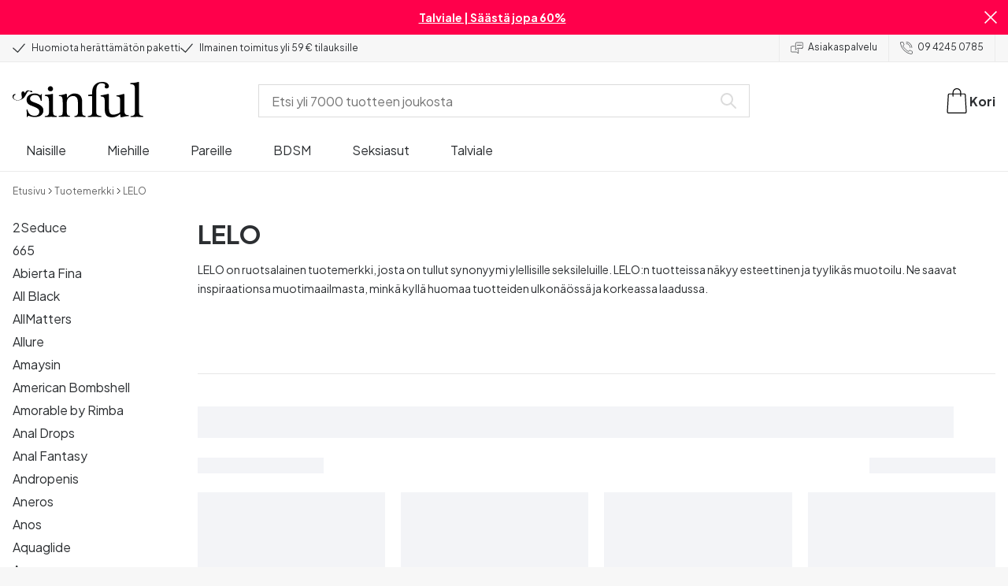

--- FILE ---
content_type: application/javascript; charset=UTF-8
request_url: https://www.sinful.fi/_next/static/chunks/4342-9243fd6108fa0b60.js
body_size: 29957
content:
try{!function(){var e="undefined"!=typeof window?window:"undefined"!=typeof global?global:"undefined"!=typeof globalThis?globalThis:"undefined"!=typeof self?self:{},a=(new e.Error).stack;a&&(e._sentryDebugIds=e._sentryDebugIds||{},e._sentryDebugIds[a]="70b1ee7e-9ec6-48ad-9900-cbc6408daf0e",e._sentryDebugIdIdentifier="sentry-dbid-70b1ee7e-9ec6-48ad-9900-cbc6408daf0e")}()}catch(e){}try{!function(){var e="undefined"!=typeof window?window:"undefined"!=typeof global?global:"undefined"!=typeof globalThis?globalThis:"undefined"!=typeof self?self:{},a=(new e.Error).stack;a&&(e._sentryDebugIds=e._sentryDebugIds||{},e._sentryDebugIds[a]="70b1ee7e-9ec6-48ad-9900-cbc6408daf0e",e._sentryDebugIdIdentifier="sentry-dbid-70b1ee7e-9ec6-48ad-9900-cbc6408daf0e")}()}catch(e){}"use strict";(self.webpackChunk_N_E=self.webpackChunk_N_E||[]).push([[4342],{24342:(e,a,t)=>{t.d(a,{n:()=>l});var l={roots:["blt0f8a444bf555ba11","blt6be72f7e0879ec03","blt2c1759e2c8124d58","bltb41af165b413b992","blt10e8eb5f1db16608","bltad1b61646527ddd2"],nodes:{blt0f8a444bf555ba11:[{uid:"blt0f8a444bf555ba11",href:"/naisille",type:"category_page",label:"Naisille",level:1,items:["bltb1895c5a5245940f","bltbcbf55c25eaf2f74","blt10e8eb5f1db16608","blt1b4357ed125bd4f0","bltf9bf3cb0ded589c1","bltd08c77c1d343c033","blt374c36c63eae1b9a","blt9829ed5129e0f108","blteaaab7fb24b3a30d","blt74e426e4f3b11757"],hidden:!1,isSearchable:!0,overwritePopularityIsok:"variants.attributes.category_isok_women.{locale} desc",navigationTitle:"Nai\xadsil\xadle",thumbnailImage:"https://eu-images.contentstack.com/v3/assets/blt70200aeea7ce7e0e/blt9c92cd3e50fda6c5/67eb934ee4c7804af7bfcc94/25614_transparent.png"}],bltb1895c5a5245940f:[{uid:"bltb1895c5a5245940f",href:"/naisille/vibraattorit",type:"category_page",label:"Vibraattorit",level:2,items:["bltd509f444942c6415","blt2c47401888408158","blt3a905a885230ba26","blt79c1ee5cbcd59c7c","blt74e29895ab859f33","blt29968d18b307e4ce","bltb16f2553d9413a50","blt8f35e30333ba863e","blt56ee604c67c4a6df","blte6a0f1ffc6670cdd","blte9aa718614989997","blt7b750940605b8ae0","blt01cc93f343633c60","blt90d57e8ca3103d9f","blt26f5cc3f4af33e9b","blt1e39dd39ec814cd9","blt368c66bde94156c0","blt0f91aee4a262706c","blt75e9bda533f3edbc","blt8717f3973d85f630","blt8c4265da56cc8dcd","bltf7813835e508f6f1","bltf64350d090e5a0ef","bltc9cd3389a2162692","blt909eb89f3576ba51","blt0cda5f7499c9e32d","blt1b5bb6d0de116b7b","blt8770aa2df5e2bbf4","blt62cd92412b0a6c55","blted6b63601ce4ffe7","blt1db509a485e893f9","blt27b0c73527726d8e"],parent:"blt0f8a444bf555ba11",hidden:!1,isSearchable:!0,overwritePopularityIsok:null,navigationTitle:"Vibraat\xadto\xadrit",thumbnailImage:"https://eu-images.contentstack.com/v3/assets/blt70200aeea7ce7e0e/blt0c2606becb8f52bc/67eb92c41f2f33389b314724/21169_transparent.png"}],bltd509f444942c6415:[{uid:"bltd509f444942c6415",href:"/naisille/vibraattorit/klitorisvibraattorit",type:"category_page",label:"Klitorisvibraattorit",level:3,items:["blt184dc48ab1d2d45e","blt688b53afaa0a0b18","bltce8ad0e171086810","bltbe90b059354e78b1","bltc3d5c18da3cb0fca","blt32a81158a7800b0d"],parent:"bltb1895c5a5245940f",hidden:!1,isSearchable:!0,overwritePopularityIsok:null,navigationTitle:"Kli\xadto\xadris\xadvibraat\xadto\xadrit",thumbnailImage:"https://eu-images.contentstack.com/v3/assets/blt70200aeea7ce7e0e/bltdfa70c9c16f77ffd/67eb964ee56140973cdded7e/25008_transparent.png"}],blt184dc48ab1d2d45e:[{uid:"blt184dc48ab1d2d45e",href:"/naisille/vibraattorit/klitorisvibraattorit/paineaaltokiihottimet",type:"category_page",label:"Paineaaltokiihottimet",level:4,items:[],parent:"bltd509f444942c6415",hidden:!1,isSearchable:!1,navigationTitle:"Pai\xadne\xadaal\xadto\xadkii\xadhot\xadti\xadmet",thumbnailImage:"https://eu-images.contentstack.com/v3/assets/blt70200aeea7ce7e0e/bltdc681ba7ec33a8aa/67eb92c30047a388ca52d28e/46095_transparent.png"}],blt688b53afaa0a0b18:[{uid:"blt688b53afaa0a0b18",href:"/naisille/vibraattorit/klitorisvibraattorit/kielivibraattori",type:"category_page",label:"Kielivibraattorit",level:4,items:[],parent:"bltd509f444942c6415",hidden:!1,isSearchable:!0,navigationTitle:"Kie\xadli\xadvibraat\xadto\xadrit",thumbnailImage:"https://eu-images.contentstack.com/v3/assets/blt70200aeea7ce7e0e/bltc51c219536d344a7/67eb95c177ee59bcca47f1c9/26206_transparent.png"}],bltce8ad0e171086810:[{uid:"bltce8ad0e171086810",href:"/naisille/vibraattorit/klitorisvibraattorit/luotivibraattorit",type:"category_page",label:"Bullet vibraattorit",level:4,items:[],parent:"bltd509f444942c6415",hidden:!1,isSearchable:!0,navigationTitle:"Bul\xadlet vibraat\xadto\xadrit",thumbnailImage:"https://eu-images.contentstack.com/v3/assets/blt70200aeea7ce7e0e/bltbf38796d9fe7fa19/67eb9625a874a0864a3f8985/18576_transparent.png"}],bltbe90b059354e78b1:[{uid:"bltbe90b059354e78b1",href:"/naisille/vibraattorit/klitorisvibraattorit/mini-wands",type:"category_page",label:"Mini wand -vibraattorit",level:4,items:[],parent:"bltd509f444942c6415",hidden:!1,isSearchable:!0,navigationTitle:"Mini wand -vibraat\xadto\xadrit",thumbnailImage:"https://eu-images.contentstack.com/v3/assets/blt70200aeea7ce7e0e/blt11f6f303031497d0/67ee68bffab4efda454e269e/15933_transparent.png"}],bltc3d5c18da3cb0fca:[{uid:"bltc3d5c18da3cb0fca",href:"/naisille/vibraattorit/klitorisvibraattorit/ruusuvibraattorit",type:"category_page",label:"Ruusuvibraattorit",level:4,items:[],parent:"bltd509f444942c6415",hidden:!1,isSearchable:!0,overwritePopularityIsok:null,navigationTitle:"Ruusu\xadvibraat\xadto\xadrit",thumbnailImage:"https://eu-images.contentstack.com/v3/assets/blt70200aeea7ce7e0e/blt6024cb3027fb588b/67eb95ab4fe1692a555ebebc/29117_transparent.png"}],blt32a81158a7800b0d:[{uid:"blt32a81158a7800b0d",href:"/naisille/vibraattorit/klitorisvibraattorit/lay-on-vibraattorit",type:"category_page",label:"Lay-on vibraattorit",level:4,items:[],parent:"bltd509f444942c6415",hidden:!1,isSearchable:!0,overwritePopularityIsok:null,navigationTitle:"Lay-on vibraat\xadto\xadrit",thumbnailImage:"https://eu-images.contentstack.com/v3/assets/blt70200aeea7ce7e0e/blt05ae698c1e974bad/68f1fbdaae577e320945ea28/28291_transparent.png"}],blt2c47401888408158:[{uid:"blt2c47401888408158",href:"/naisille/vibraattorit/klitoriskiihottimet",type:"category_page",label:"Paineaaltokiihottimet",level:3,items:[],parent:"bltb1895c5a5245940f",hidden:!1,isSearchable:!0,overwritePopularityIsok:null,navigationTitle:"Pai\xadne\xadaal\xadto\xadkii\xadhot\xadti\xadmet",thumbnailImage:"https://eu-images.contentstack.com/v3/assets/blt70200aeea7ce7e0e/blt0c2606becb8f52bc/67eb92c41f2f33389b314724/21169_transparent.png"}],blt3a905a885230ba26:[{uid:"blt3a905a885230ba26",href:"/naisille/vibraattorit/dildovibraattorit",type:"category_page",label:"Dildovibraattorit",level:3,items:[],parent:"bltb1895c5a5245940f",hidden:!1,isSearchable:!0,navigationTitle:"Dil\xaddo\xadvibraat\xadto\xadrit",thumbnailImage:"https://eu-images.contentstack.com/v3/assets/blt70200aeea7ce7e0e/blt6903802ab77dabee/67eb95e42545ec2ef6169afd/27717_transparent.png"}],blt79c1ee5cbcd59c7c:[{uid:"blt79c1ee5cbcd59c7c",href:"/naisille/vibraattorit/g-pistevibraattorit",type:"category_page",label:"G-pistevibraattorit",level:3,items:[],parent:"bltb1895c5a5245940f",hidden:!1,isSearchable:!0,navigationTitle:"G-pis\xadte\xadvibraat\xadto\xadrit",thumbnailImage:"https://eu-images.contentstack.com/v3/assets/blt70200aeea7ce7e0e/blt8143d91708b051b7/67eb9307d6b1164a503220b2/23247_transparent.png"}],blt74e29895ab859f33:[{uid:"blt74e29895ab859f33",href:"/naisille/vibraattorit/sovelluksella-ohjattavat-vibraattorit",type:"category_page",label:"Sovellusohjattavat vibraattorit",level:3,items:[],parent:"bltb1895c5a5245940f",hidden:!1,isSearchable:!0,navigationTitle:"So\xadvel\xadlusoh\xadjat\xadta\xadvat vibraat\xadto\xadrit",thumbnailImage:"https://eu-images.contentstack.com/v3/assets/blt70200aeea7ce7e0e/blte8c71a1edcef237e/67eb9281a874a0c69b3f895b/29027_transparent.png"}],blt29968d18b307e4ce:[{uid:"blt29968d18b307e4ce",href:"/naisille/vibraattorit/kauko-ohjattavat-vibraattorit",type:"category_page",label:"Kauko-ohjattavat vibraattorit",level:3,items:[],parent:"bltb1895c5a5245940f",hidden:!1,isSearchable:!0,navigationTitle:"Kau\xadko-oh\xadjat\xadta\xadvat vibraat\xadto\xadrit",thumbnailImage:"https://eu-images.contentstack.com/v3/assets/blt70200aeea7ce7e0e/blt3d78ca53b2bb6f0c/67eb963a4c62793623382ffa/22624_transparent.png"}],bltb16f2553d9413a50:[{uid:"bltb16f2553d9413a50",href:"/naisille/vibraattorit/magic-wand-vibraattorit",type:"category_page",label:"Magic wand -vibraattorit",level:3,items:[],parent:"bltb1895c5a5245940f",hidden:!1,isSearchable:!0,navigationTitle:"Ma\xadgic wand -vibraat\xadto\xadrit",thumbnailImage:"https://eu-images.contentstack.com/v3/assets/blt70200aeea7ce7e0e/blt2ad2c72dd6965cf8/67eb93ade836b91c65de6af9/21233_transparent.png"}],blt8f35e30333ba863e:[{uid:"blt8f35e30333ba863e",href:"/naisille/vibraattorit/rabbit-vibraattorit",type:"category_page",label:"Rabbit-vibraattorit",level:3,items:[],parent:"bltb1895c5a5245940f",hidden:!1,isSearchable:!0,overwritePopularityIsok:null,navigationTitle:"Rab\xadbit-vibraat\xadto\xadrit",thumbnailImage:"https://eu-images.contentstack.com/v3/assets/blt70200aeea7ce7e0e/bltb4cfeee6df7a67bc/67eb95c1416e63f12db00395/26209_transparent.png"}],blt56ee604c67c4a6df:[{uid:"blt56ee604c67c4a6df",href:"/naisille/vibraattorit/sormivibraattorit",type:"category_page",label:"Sormivibraattorit",level:3,items:[],parent:"bltb1895c5a5245940f",hidden:!1,isSearchable:!0,navigationTitle:"Sor\xadmi\xadvibraat\xadto\xadrit",thumbnailImage:"https://eu-images.contentstack.com/v3/assets/blt70200aeea7ce7e0e/blte4acb822a1ddf40f/67eb93ad3cfa1608d5e6a7f7/21232_transparent.png"}],blte6a0f1ffc6670cdd:[{uid:"blte6a0f1ffc6670cdd",href:"/naisille/vibraattorit/kiihotinkuulat",type:"category_page",label:"Kiihotinkuulat",level:3,items:["blt8f0cccd0568f8157"],parent:"bltb1895c5a5245940f",hidden:!1,isSearchable:!0,navigationTitle:"Kii\xadho\xadtin\xadkuu\xadlat",thumbnailImage:"https://eu-images.contentstack.com/v3/assets/blt70200aeea7ce7e0e/bltaf19fac8c323f424/67eb9461031577c0c7947903/22504_transparent.png"}],blt8f0cccd0568f8157:[{uid:"blt8f0cccd0568f8157",href:"/naisille/vibraattorit/kiihotinkuulat/sovelluksella-ohjattava",type:"indexable_category_filter_page",label:"Sovellusohjattavat kiihotinkuulat",level:4,items:[],parent:"blte6a0f1ffc6670cdd",hidden:!0,isSearchable:!0,navigationTitle:"",thumbnailImage:""}],blte9aa718614989997:[{uid:"blte9aa718614989997",href:"/naisille/vibraattorit/varisevat-alushousut",type:"category_page",label:"Alushousuvibraattorit",level:3,items:[],parent:"bltb1895c5a5245940f",hidden:!1,isSearchable:!0,navigationTitle:"Alus\xadhousu\xadvibraat\xadto\xadrit",thumbnailImage:"https://eu-images.contentstack.com/v3/assets/blt70200aeea7ce7e0e/bltb9c1d617647aaa1a/67eb947b7c440a159cdc261f/27542_transparent.png"}],blt7b750940605b8ae0:[{uid:"blt7b750940605b8ae0",href:"/naisille/vibraattorit/hiljaiset-vibraattorit",type:"category_page",label:"Hiljaiset vibraattorit",level:3,items:[],parent:"bltb1895c5a5245940f",hidden:!1,isSearchable:!0,navigationTitle:"Hil\xadjai\xadset vibraat\xadto\xadrit",thumbnailImage:"https://eu-images.contentstack.com/v3/assets/blt70200aeea7ce7e0e/blt68dd4612bf23f25f/67eb963a77ee596fc347f1d2/23052_transparent.png"}],blt01cc93f343633c60:[{uid:"blt01cc93f343633c60",href:"/naisille/vibraattorit/minivibraattorit",type:"category_page",label:"Pienet vibraattorit",level:3,items:[],parent:"bltb1895c5a5245940f",hidden:!1,isSearchable:!0,navigationTitle:"Pie\xadnet vibraat\xadto\xadrit",thumbnailImage:"https://eu-images.contentstack.com/v3/assets/blt70200aeea7ce7e0e/blt318e7c315d044adc/67eb964e416e6329a1b003b2/25007_transparent.png"}],blt90d57e8ca3103d9f:[{uid:"blt90d57e8ca3103d9f",href:"/naisille/vibraattorit/kaksoisvibraattori",type:"category_page",label:"Tuplavibraattorit",level:3,items:[],parent:"bltb1895c5a5245940f",hidden:!0,isSearchable:!0,overwritePopularityIsok:null,navigationTitle:"Tupla\xadvibraat\xadto\xadrit",thumbnailImage:"https://eu-images.contentstack.com/v3/assets/blt70200aeea7ce7e0e/blt57f5ea34297be36e/67eb9307e050bb78ad3fb081/22595_transparent.png"}],blt26f5cc3f4af33e9b:[{uid:"blt26f5cc3f4af33e9b",href:"/naisille/vibraattorit/perhoskiihottimet",type:"category_page",label:"Perhoskiihottimet",level:3,items:[],parent:"bltb1895c5a5245940f",hidden:!0,isSearchable:!0,navigationTitle:"Per\xadhos\xadkii\xadhot\xadti\xadmet",thumbnailImage:"https://eu-images.contentstack.com/v3/assets/blt70200aeea7ce7e0e/blt52c861126a379115/67eb923c1f2f33e831314716/28347_transparent.png"}],blt1e39dd39ec814cd9:[{uid:"blt1e39dd39ec814cd9",href:"/naisille/vibraattorit/huulipuna-vibraattorit",type:"category_page",label:"Huulipunavibraattorit",level:3,items:[],parent:"bltb1895c5a5245940f",hidden:!0,isSearchable:!0,navigationTitle:"Huu\xadli\xadpu\xadna\xadvibraat\xadto\xadrit",thumbnailImage:"https://eu-images.contentstack.com/v3/assets/blt70200aeea7ce7e0e/bltb2acc7ddfc38294b/67eb92813b9443998a686b1d/45419_transparent.png"}],blt368c66bde94156c0:[{uid:"blt368c66bde94156c0",href:"/naisille/vibraattorit/halvat-vibraattorit",type:"category_page",label:"Halvat vibraattorit",level:3,items:[],parent:"bltb1895c5a5245940f",hidden:!0,isSearchable:!0,navigationTitle:"Hal\xadvat vibraat\xadto\xadrit",thumbnailImage:""}],blt0f91aee4a262706c:[{uid:"blt0f91aee4a262706c",href:"/naisille/vibraattorit/sit-on",type:"indexable_category_filter_page",label:"Sit-on-vibraattorit",level:3,items:[],parent:"bltb1895c5a5245940f",hidden:!0,isSearchable:!0,navigationTitle:"",thumbnailImage:""}],blt75e9bda533f3edbc:[{uid:"blt75e9bda533f3edbc",href:"/naisille/vibraattorit/vesitiivis",type:"indexable_category_filter_page",label:"Vesitiiviit vibraattorit",level:3,items:[],parent:"bltb1895c5a5245940f",hidden:!0,isSearchable:!0,navigationTitle:"",thumbnailImage:""}],blt8717f3973d85f630:[{uid:"blt8717f3973d85f630",href:"/naisille/vibraattorit/ladattava",type:"indexable_category_filter_page",label:"Ladattavat vibraattorit",level:3,items:[],parent:"bltb1895c5a5245940f",hidden:!0,isSearchable:!0,navigationTitle:"",thumbnailImage:""}],blt8c4265da56cc8dcd:[{uid:"blt8c4265da56cc8dcd",href:"/naisille/vibraattorit/musta",type:"indexable_category_filter_page",label:"Mustat vibraattorit",level:3,items:[],parent:"bltb1895c5a5245940f",hidden:!0,isSearchable:!0,navigationTitle:"",thumbnailImage:""}],bltf7813835e508f6f1:[{uid:"bltf7813835e508f6f1",href:"/naisille/vibraattorit/pink",type:"indexable_category_filter_page",label:"Pinkit vibraattorit",level:3,items:[],parent:"bltb1895c5a5245940f",hidden:!0,isSearchable:!0,navigationTitle:"",thumbnailImage:""}],bltf64350d090e5a0ef:[{uid:"bltf64350d090e5a0ef",href:"/naisille/vibraattorit/valkoinen",type:"indexable_category_filter_page",label:"Valkoiset vibraattorit",level:3,items:[],parent:"bltb1895c5a5245940f",hidden:!0,isSearchable:!0,navigationTitle:"",thumbnailImage:""}],bltc9cd3389a2162692:[{uid:"bltc9cd3389a2162692",href:"/naisille/vibraattorit/lila",type:"indexable_category_filter_page",label:"Violetit vibraattorit",level:3,items:[],parent:"bltb1895c5a5245940f",hidden:!0,isSearchable:!0,navigationTitle:"",thumbnailImage:""}],blt909eb89f3576ba51:[{uid:"blt909eb89f3576ba51",href:"/naisille/vibraattorit/hopea",type:"indexable_category_filter_page",label:"Hopeiset vibraattorit",level:3,items:[],parent:"bltb1895c5a5245940f",hidden:!0,isSearchable:!0,navigationTitle:"",thumbnailImage:""}],blt0cda5f7499c9e32d:[{uid:"blt0cda5f7499c9e32d",href:"/naisille/vibraattorit/sininen",type:"indexable_category_filter_page",label:"Siniset vibraattorit",level:3,items:[],parent:"bltb1895c5a5245940f",hidden:!0,isSearchable:!0,navigationTitle:"",thumbnailImage:""}],blt1b5bb6d0de116b7b:[{uid:"blt1b5bb6d0de116b7b",href:"/naisille/vibraattorit/punainen",type:"indexable_category_filter_page",label:"Punaiset vibraattorit",level:3,items:[],parent:"bltb1895c5a5245940f",hidden:!0,isSearchable:!0,navigationTitle:"",thumbnailImage:""}],blt8770aa2df5e2bbf4:[{uid:"blt8770aa2df5e2bbf4",href:"/naisille/vibraattorit/vihrea",type:"indexable_category_filter_page",label:"Vihre\xe4t vibraattorit",level:3,items:[],parent:"bltb1895c5a5245940f",hidden:!0,isSearchable:!0,navigationTitle:"",thumbnailImage:""}],blt62cd92412b0a6c55:[{uid:"blt62cd92412b0a6c55",href:"/naisille/vibraattorit/kulta",type:"indexable_category_filter_page",label:"Kullanv\xe4riset vibraattorit",level:3,items:[],parent:"bltb1895c5a5245940f",hidden:!0,isSearchable:!0,navigationTitle:"",thumbnailImage:""}],blted6b63601ce4ffe7:[{uid:"blted6b63601ce4ffe7",href:"/naisille/vibraattorit/oranssi",type:"indexable_category_filter_page",label:"Oranssit vibraattorit",level:3,items:[],parent:"bltb1895c5a5245940f",hidden:!0,isSearchable:!0,navigationTitle:"",thumbnailImage:""}],blt1db509a485e893f9:[{uid:"blt1db509a485e893f9",href:"/naisille/vibraattorit/keltainen",type:"indexable_category_filter_page",label:"Keltaiset vibraattorit",level:3,items:[],parent:"bltb1895c5a5245940f",hidden:!0,isSearchable:!0,navigationTitle:"",thumbnailImage:""}],blt27b0c73527726d8e:[{uid:"blt27b0c73527726d8e",href:"/naisille/vibraattorit/realistic",type:"indexable_category_filter_page",label:"Realistic vibrators",level:3,items:[],parent:"bltb1895c5a5245940f",hidden:!0,isSearchable:!0,navigationTitle:"",thumbnailImage:""}],bltbcbf55c25eaf2f74:[{uid:"bltbcbf55c25eaf2f74",href:"/naisille/dildot",type:"category_page",label:"Dildot",level:2,items:["blt914f20e4fffa26c4","bltb0d76d14b7da7ab9","bltc6e2d5a587640f80","blt931d3f7f8e948f8e","bltacc460051742d397","blta56a38d897a81dbd","bltfd2381e506b60582","blt56f37a8db6ad6e36","bltc3af26d6745de672","blt306c0451d857d60a","bltcfc68355f20de50f","blt9fa3d009aaf50462","bltfee7c3ae96899c3b","blt361d8c756f5c5008","bltdbe259d3e356e9c0","blt9b91f2b90f448ca0","blt566be775b3545b0b","blt0a3805f820a6ec1c","blt031a0c2a177f75ac","blt40d16f7dab0536f1","bltb02204fbab7e5c1f","bltde2d634988edec66","blt1fdd0d5f2b5d7629","blt8f57532cc36a5c8c","bltf843594d0e04cf5c","bltf67469f4da281db0","blt9e55601b5728cc43","blt49831f7c890d4f09","blta72daeb0d61bba56","blt7307cb787c4b11f5","blt6f34e9d1ad390597","blt008d38406c334f70","blt2464769c50a2d468","blt6f03667fbbc68b3e","bltef67baf3ac3ad4c5"],parent:"blt0f8a444bf555ba11",hidden:!1,isSearchable:!0,navigationTitle:"Dil\xaddot",thumbnailImage:"https://eu-images.contentstack.com/v3/assets/blt70200aeea7ce7e0e/blte1edd18b922f87ab/67eb95c1e56140ae09dded76/25845_transparent.png"}],blt914f20e4fffa26c4:[{uid:"blt914f20e4fffa26c4",href:"/naisille/dildot/tekopenikset",type:"category_page",label:"Realistiset dildot",level:3,items:[],parent:"bltbcbf55c25eaf2f74",hidden:!1,isSearchable:!0,navigationTitle:"Rea\xadlis\xadti\xadset dil\xaddot",thumbnailImage:"https://eu-images.contentstack.com/v3/assets/blt70200aeea7ce7e0e/bltd34a6ef5535afc61/67eb963adf01453568a04959/23788_transparent.png"}],bltb0d76d14b7da7ab9:[{uid:"bltb0d76d14b7da7ab9",href:"/naisille/dildot/ei-luonnolliset-dildot",type:"category_page",label:"Ei-luonnolliset dildot",level:3,items:[],parent:"bltbcbf55c25eaf2f74",hidden:!1,isSearchable:!0,overwritePopularityIsok:null,navigationTitle:"Ei-luon\xadnol\xadli\xadset dil\xaddot",thumbnailImage:"https://eu-images.contentstack.com/v3/assets/blt70200aeea7ce7e0e/bltc5ad033e51649773/6915afa8e95ef80d3bbf300c/47788_transparent.png"}],bltc6e2d5a587640f80:[{uid:"bltc6e2d5a587640f80",href:"/naisille/dildot/suuret-dildot",type:"category_page",label:"Isot dildot",level:3,items:["blt364816a03b0c31c7","blt9db2a30a7dbe2ec1"],parent:"bltbcbf55c25eaf2f74",hidden:!1,isSearchable:!0,navigationTitle:"Isot dil\xaddot",thumbnailImage:"https://eu-images.contentstack.com/v3/assets/blt70200aeea7ce7e0e/bltd4349490ff0308c4/67eb93691f2f33516531472a/17090_transparent.png"}],blt364816a03b0c31c7:[{uid:"blt364816a03b0c31c7",href:"/naisille/dildot/suuret-dildot/paksut-dildot",type:"category_page",label:"Paksut dildot",level:4,items:[],parent:"bltc6e2d5a587640f80",hidden:!1,isSearchable:!0,navigationTitle:"Pak\xadsut dil\xaddot",thumbnailImage:"https://eu-images.contentstack.com/v3/assets/blt70200aeea7ce7e0e/blt06e3af53d1586897/67ee68ed2c4eae8316078c4a/26979_transparent.png"}],blt9db2a30a7dbe2ec1:[{uid:"blt9db2a30a7dbe2ec1",href:"/naisille/dildot/suuret-dildot/pitkat-dildot",type:"category_page",label:"Pitk\xe4t dildot",level:4,items:[],parent:"bltc6e2d5a587640f80",hidden:!1,isSearchable:!0,navigationTitle:"Pit\xadk\xe4t dil\xaddot",thumbnailImage:"https://eu-images.contentstack.com/v3/assets/blt70200aeea7ce7e0e/blt329124244ab85371/67ee686500f1d66b48d40335/23835_transparent.png"}],blt931d3f7f8e948f8e:[{uid:"blt931d3f7f8e948f8e",href:"/naisille/dildot/thrusting-dildot",type:"category_page",label:"Thrusting dildot",level:3,items:[],parent:"bltbcbf55c25eaf2f74",hidden:!1,isSearchable:!0,navigationTitle:"Th\xadrus\xadting dil\xaddot",thumbnailImage:"https://eu-images.contentstack.com/v3/assets/blt70200aeea7ce7e0e/bltc0ab1eeb9b01fd84/67eb9307627ce626e6d0ffca/22772_transparent.png"}],bltacc460051742d397:[{uid:"bltacc460051742d397",href:"/naisille/dildot/varisevat-dildot",type:"category_page",label:"V\xe4risev\xe4t dildot",level:3,items:[],parent:"bltbcbf55c25eaf2f74",hidden:!1,isSearchable:!0,navigationTitle:"V\xe4\xadri\xadse\xadv\xe4t dil\xaddot",thumbnailImage:"https://eu-images.contentstack.com/v3/assets/blt70200aeea7ce7e0e/bltef4ded1a0e4f759f/67eb95f9b3a3bbf865803c37/27721_transparent.png"}],blta56a38d897a81dbd:[{uid:"blta56a38d897a81dbd",href:"/naisille/dildot/g-pistedildot",type:"category_page",label:"G-pistedildot",level:3,items:[],parent:"bltbcbf55c25eaf2f74",hidden:!1,isSearchable:!0,navigationTitle:"G-pis\xadte\xaddil\xaddot",thumbnailImage:"https://eu-images.contentstack.com/v3/assets/blt70200aeea7ce7e0e/blt623b464f82343320/67eb95c1e4c7800477bfccc2/25459_transparent.png"}],bltfd2381e506b60582:[{uid:"bltfd2381e506b60582",href:"/naisille/dildot/fantasy-dildo",type:"category_page",label:"Fantasy-dildot",level:3,items:["blt010470cd2066dcd1","blte843a7583c216430","bltdbb94a0f7ca985e4","blt8abdf7cbff00f465","bltadb881d7a6f34fd6"],parent:"bltbcbf55c25eaf2f74",hidden:!1,isSearchable:!0,navigationTitle:"Fan\xadta\xadsy-dil\xaddot",thumbnailImage:"https://eu-images.contentstack.com/v3/assets/blt70200aeea7ce7e0e/blt995d96ff860cdd47/67eb923bdf01451116a0491b/27840_transparent.png"}],blt010470cd2066dcd1:[{uid:"blt010470cd2066dcd1",href:"/naisille/dildot/fantasy-dildo/monster-dildo",type:"category_page",label:"Monster-dildot",level:4,items:[],parent:"bltfd2381e506b60582",hidden:!1,isSearchable:!0,navigationTitle:"Mons\xadter-dil\xaddot",thumbnailImage:"https://eu-images.contentstack.com/v3/assets/blt70200aeea7ce7e0e/blt62d1a7cdb1bef9b2/67ee68a99825780950178475/45762_transparent.png"}],blte843a7583c216430:[{uid:"blte843a7583c216430",href:"/naisille/dildot/fantasy-dildo/dragon-dildo",type:"category_page",label:"Dragon-dildot",level:4,items:[],parent:"bltfd2381e506b60582",hidden:!1,isSearchable:!0,navigationTitle:"Dra\xadgon-dil\xaddot",thumbnailImage:"https://eu-images.contentstack.com/v3/assets/blt70200aeea7ce7e0e/bltc9e7118f2d86af8f/67ee68a98be2b7f599eae9ef/45180_transparent.png"}],bltdbb94a0f7ca985e4:[{uid:"bltdbb94a0f7ca985e4",href:"/naisille/dildot/fantasy-dildo/unicorn-dildo",type:"category_page",label:"Unicorn-dildot",level:4,items:[],parent:"bltfd2381e506b60582",hidden:!1,isSearchable:!0,navigationTitle:"Unicorn-dil\xaddot",thumbnailImage:"https://eu-images.contentstack.com/v3/assets/blt70200aeea7ce7e0e/blt8bce76ba4f1859c8/67ee68edd408d308bd76aa6e/27692_transparent.png"}],blt8abdf7cbff00f465:[{uid:"blt8abdf7cbff00f465",href:"/naisille/dildot/fantasy-dildo/alien-dildo",type:"category_page",label:"Alien-dildot",level:4,items:[],parent:"bltfd2381e506b60582",hidden:!1,isSearchable:!0,navigationTitle:"Alien-dil\xaddot",thumbnailImage:"https://eu-images.contentstack.com/v3/assets/blt70200aeea7ce7e0e/blt99266821d9527786/67ee688e79dbf4fc731738d3/28608_transparent.png"}],bltadb881d7a6f34fd6:[{uid:"bltadb881d7a6f34fd6",href:"/naisille/dildot/fantasy-dildo/tentacle-dildo",type:"category_page",label:"Tentacle-dildot",level:4,items:[],parent:"bltfd2381e506b60582",hidden:!1,isSearchable:!0,navigationTitle:"Ten\xadtacle-dil\xaddot",thumbnailImage:"https://eu-images.contentstack.com/v3/assets/blt70200aeea7ce7e0e/bltfd6f866fd766b62e/67ee688f51eef169ac06295a/29280_transparent.png"}],blt56f37a8db6ad6e36:[{uid:"blt56f37a8db6ad6e36",href:"/naisille/dildot/pehmeat-dildot",type:"category_page",label:"Pehme\xe4t dildot",level:3,items:["blt1da80411ba03aed3"],parent:"bltbcbf55c25eaf2f74",hidden:!1,isSearchable:!0,navigationTitle:"Peh\xadme\xe4t dil\xaddot",thumbnailImage:"https://eu-images.contentstack.com/v3/assets/blt70200aeea7ce7e0e/blt26a312716518a7e1/67eb9307cc4e0554b6dd224a/23180_transparent.png"}],blt1da80411ba03aed3:[{uid:"blt1da80411ba03aed3",href:"/naisille/dildot/pehmeat-dildot/jelly-dildot",type:"category_page",label:"Jelly-dildot",level:4,items:[],parent:"blt56f37a8db6ad6e36",hidden:!0,isSearchable:!0,navigationTitle:"Jel\xadly-dil\xaddot",thumbnailImage:""}],bltc3af26d6745de672:[{uid:"bltc3af26d6745de672",href:"/naisille/dildot/imukuppidildot",type:"category_page",label:"Imukuppidildot",level:3,items:[],parent:"bltbcbf55c25eaf2f74",hidden:!1,isSearchable:!0,navigationTitle:"Imu\xadkup\xadpi\xaddil\xaddot",thumbnailImage:"https://eu-images.contentstack.com/v3/assets/blt70200aeea7ce7e0e/bltc504016cf694bc4a/67eb95c132b23b39c6597673/26216_transparent.png"}],blt306c0451d857d60a:[{uid:"blt306c0451d857d60a",href:"/naisille/dildot/ejakuloivat-dildot",type:"category_page",label:"Ejakuloivat dildot",level:3,items:[],parent:"bltbcbf55c25eaf2f74",hidden:!1,isSearchable:!0,navigationTitle:"Eja\xadku\xadloi\xadvat dil\xaddot",thumbnailImage:"https://eu-images.contentstack.com/v3/assets/blt70200aeea7ce7e0e/blt96ff94ae46192ae8/67eb936832b23beda8597635/26830_transparent.png"}],bltcfc68355f20de50f:[{uid:"bltcfc68355f20de50f",href:"/naisille/dildot/tupladildot",type:"category_page",label:"Tupladildot",level:3,items:[],parent:"bltbcbf55c25eaf2f74",hidden:!1,isSearchable:!0,navigationTitle:"Tupla\xaddil\xaddot",thumbnailImage:"https://eu-images.contentstack.com/v3/assets/blt70200aeea7ce7e0e/bltb229db943a99d036/67eb9281416e6362a3b00366/28752_transparent.png"}],blt9fa3d009aaf50462:[{uid:"blt9fa3d009aaf50462",href:"/naisille/dildot/pienet-dildot",type:"category_page",label:"Pienet dildot",level:3,items:[],parent:"bltbcbf55c25eaf2f74",hidden:!1,isSearchable:!0,overwritePopularityIsok:null,navigationTitle:"Pie\xadnet dil\xaddot",thumbnailImage:"https://eu-images.contentstack.com/v3/assets/blt70200aeea7ce7e0e/blt7b7add4459064ca8/67eb918a1aa21e7e6cd63e72/16632_transparent.png"}],bltfee7c3ae96899c3b:[{uid:"bltfee7c3ae96899c3b",href:"/naisille/dildot/lasidildot",type:"category_page",label:"Lasidildot",level:3,items:[],parent:"bltbcbf55c25eaf2f74",hidden:!1,isSearchable:!0,navigationTitle:"La\xadsi\xaddil\xaddot",thumbnailImage:"https://eu-images.contentstack.com/v3/assets/blt70200aeea7ce7e0e/blt95e726c6b351dbe5/67eb95c1df01454c51a04949/26832_transparent.png"}],blt361d8c756f5c5008:[{uid:"blt361d8c756f5c5008",href:"/naisille/dildot/terasdildot",type:"category_page",label:"Metallidildot",level:3,items:[],parent:"bltbcbf55c25eaf2f74",hidden:!1,isSearchable:!0,overwritePopularityIsok:null,navigationTitle:"Me\xadtal\xadli\xaddil\xaddot",thumbnailImage:"https://eu-images.contentstack.com/v3/assets/blt70200aeea7ce7e0e/blt7495d6c87d0b2f39/67eb95ab1f2f339c28314753/29406_transparent.png"}],bltdbe259d3e356e9c0:[{uid:"bltdbe259d3e356e9c0",href:"/naisille/dildot/halvat-dildot",type:"category_page",label:"Halvat dildot",level:3,items:[],parent:"bltbcbf55c25eaf2f74",hidden:!0,isSearchable:!0,navigationTitle:"Hal\xadvat dil\xaddot",thumbnailImage:""}],blt9b91f2b90f448ca0:[{uid:"blt9b91f2b90f448ca0",href:"/naisille/dildot/pyorivat-dildot",type:"category_page",label:"Py\xf6riv\xe4t dildot & Vibraattorit",level:3,items:[],parent:"bltbcbf55c25eaf2f74",hidden:!0,isSearchable:!0,overwritePopularityIsok:null,navigationTitle:"Py\xf6\xadri\xadv\xe4t dil\xaddot & Vibraat\xadto\xadrit",thumbnailImage:""}],blt566be775b3545b0b:[{uid:"blt566be775b3545b0b",href:"/naisille/dildot/15-cm",type:"indexable_category_filter_page",label:"15 cm pitk\xe4t dildot",level:3,items:[],parent:"bltbcbf55c25eaf2f74",hidden:!0,isSearchable:!0,navigationTitle:"",thumbnailImage:""}],blt0a3805f820a6ec1c:[{uid:"blt0a3805f820a6ec1c",href:"/naisille/dildot/17-cm",type:"indexable_category_filter_page",label:"17 cm pitk\xe4t dildot",level:3,items:[],parent:"bltbcbf55c25eaf2f74",hidden:!0,isSearchable:!0,navigationTitle:"",thumbnailImage:""}],blt031a0c2a177f75ac:[{uid:"blt031a0c2a177f75ac",href:"/naisille/dildot/20-cm",type:"indexable_category_filter_page",label:"20 cm pitk\xe4t dildot",level:3,items:[],parent:"bltbcbf55c25eaf2f74",hidden:!0,isSearchable:!0,navigationTitle:"",thumbnailImage:""}],blt40d16f7dab0536f1:[{uid:"blt40d16f7dab0536f1",href:"/naisille/dildot/25-cm",type:"indexable_category_filter_page",label:"25 cm pitk\xe4t dildot",level:3,items:[],parent:"bltbcbf55c25eaf2f74",hidden:!0,isSearchable:!0,navigationTitle:"",thumbnailImage:""}],bltb02204fbab7e5c1f:[{uid:"bltb02204fbab7e5c1f",href:"/naisille/dildot/30-cm",type:"indexable_category_filter_page",label:"30 cm pitk\xe4t dildot",level:3,items:[],parent:"bltbcbf55c25eaf2f74",hidden:!0,isSearchable:!0,navigationTitle:"",thumbnailImage:""}],bltde2d634988edec66:[{uid:"bltde2d634988edec66",href:"/naisille/dildot/musta",type:"indexable_category_filter_page",label:"Mustat dildot",level:3,items:[],parent:"bltbcbf55c25eaf2f74",hidden:!0,isSearchable:!0,navigationTitle:"",thumbnailImage:""}],blt1fdd0d5f2b5d7629:[{uid:"blt1fdd0d5f2b5d7629",href:"/naisille/dildot/rainbow",type:"indexable_category_filter_page",label:"Rainbow-dildot",level:3,items:[],parent:"bltbcbf55c25eaf2f74",hidden:!0,isSearchable:!0,navigationTitle:"",thumbnailImage:""}],blt8f57532cc36a5c8c:[{uid:"blt8f57532cc36a5c8c",href:"/naisille/dildot/ruskea",type:"indexable_category_filter_page",label:"Ruskeat dildot",level:3,items:[],parent:"bltbcbf55c25eaf2f74",hidden:!0,isSearchable:!0,navigationTitle:"",thumbnailImage:""}],bltf843594d0e04cf5c:[{uid:"bltf843594d0e04cf5c",href:"/naisille/dildot/punainen",type:"indexable_category_filter_page",label:"Punaiset dildot",level:3,items:[],parent:"bltbcbf55c25eaf2f74",hidden:!0,isSearchable:!0,navigationTitle:"",thumbnailImage:""}],bltf67469f4da281db0:[{uid:"bltf67469f4da281db0",href:"/naisille/dildot/kulta",type:"indexable_category_filter_page",label:"Kullanv\xe4riset dildot",level:3,items:[],parent:"bltbcbf55c25eaf2f74",hidden:!0,isSearchable:!0,navigationTitle:"",thumbnailImage:""}],blt9e55601b5728cc43:[{uid:"blt9e55601b5728cc43",href:"/naisille/dildot/lila",type:"indexable_category_filter_page",label:"Lilat dildot",level:3,items:[],parent:"bltbcbf55c25eaf2f74",hidden:!0,isSearchable:!0,navigationTitle:"",thumbnailImage:""}],blt49831f7c890d4f09:[{uid:"blt49831f7c890d4f09",href:"/naisille/dildot/sininen",type:"indexable_category_filter_page",label:"Siniset dildot",level:3,items:[],parent:"bltbcbf55c25eaf2f74",hidden:!0,isSearchable:!0,navigationTitle:"",thumbnailImage:""}],blta72daeb0d61bba56:[{uid:"blta72daeb0d61bba56",href:"/naisille/dildot/silikoni",type:"indexable_category_filter_page",label:"Silikonidildot",level:3,items:[],parent:"bltbcbf55c25eaf2f74",hidden:!0,isSearchable:!0,navigationTitle:"",thumbnailImage:""}],blt7307cb787c4b11f5:[{uid:"blt7307cb787c4b11f5",href:"/naisille/dildot/pinkki",type:"indexable_category_filter_page",label:"Pinkit dildot",level:3,items:[],parent:"bltbcbf55c25eaf2f74",hidden:!0,isSearchable:!0,navigationTitle:"",thumbnailImage:""}],blt6f34e9d1ad390597:[{uid:"blt6f34e9d1ad390597",href:"/naisille/dildot/oranssi",type:"indexable_category_filter_page",label:"Oranssit dildot",level:3,items:[],parent:"bltbcbf55c25eaf2f74",hidden:!0,isSearchable:!0,navigationTitle:"",thumbnailImage:""}],blt008d38406c334f70:[{uid:"blt008d38406c334f70",href:"/naisille/dildot/vihrea",type:"indexable_category_filter_page",label:"Vihre\xe4t dildot",level:3,items:[],parent:"bltbcbf55c25eaf2f74",hidden:!0,isSearchable:!0,navigationTitle:"",thumbnailImage:""}],blt2464769c50a2d468:[{uid:"blt2464769c50a2d468",href:"/naisille/dildot/glitter",type:"indexable_category_filter_page",label:"Glitter-dildot",level:3,items:[],parent:"bltbcbf55c25eaf2f74",hidden:!0,isSearchable:!0,navigationTitle:"",thumbnailImage:""}],blt6f03667fbbc68b3e:[{uid:"blt6f03667fbbc68b3e",href:"/naisille/dildot/glow-in-the-dark",type:"indexable_category_filter_page",label:"Glow in the dark -dildot",level:3,items:[],parent:"bltbcbf55c25eaf2f74",hidden:!0,isSearchable:!0,navigationTitle:"",thumbnailImage:""}],bltef67baf3ac3ad4c5:[{uid:"bltef67baf3ac3ad4c5",href:"/naisille/dildot/kirkas",type:"indexable_category_filter_page",label:"Kirkkaat dildot",level:3,items:[],parent:"bltbcbf55c25eaf2f74",hidden:!0,isSearchable:!0,navigationTitle:"",thumbnailImage:""}],blt10e8eb5f1db16608:[{uid:"blt10e8eb5f1db16608",href:"/naisille/seksikkaat-alusasut",type:"category_page",label:"Seksiasut",level:2,items:["bltf42edf8ef6843322","blt0427e9f94d4799bd","blt215c3cd0b69cbb55","blt37136a06be9b60e5","blt313de3844c574b1c","bltbe1c779f5b6de75e","blt9d05462e86d905cc","blt81feeed072a0723c","blt3a8a35cbd81e0967","blt6cb79393e44d3c76","blt713af1f2a3dcccda","blt20308dc78236c704","blt0a8d11851965fa68","bltd2f710017133f0f5","blt69135ef957234b30","blt1bc875af8a839a77","blt0bf0345bbcd15b37","blt7df92790c15d02b2","blt86caa12732a453b1","blt63b1d54d7d28871a","blt994656e1c596bf06","blt3e1e19be17be3735","bltfffdf5b3016a3989","bltfb1acf5ca3c7b250","bltdd22e683aa1c3d61"],parent:"blt0f8a444bf555ba11",hidden:!1,isSearchable:!0,overwritePopularityIsok:null,navigationTitle:"Sek\xadsia\xadsut",thumbnailImage:"https://eu-images.contentstack.com/v3/assets/blt70200aeea7ce7e0e/bltaf4c73b99f51414e/67eb95960315771e76947914/21299_transparent.png"},{uid:"blt10e8eb5f1db16608",href:"/naisille/seksikkaat-alusasut",type:"category_page",label:"Seksiasut",level:1,items:["bltf42edf8ef6843322","blt0427e9f94d4799bd","blt215c3cd0b69cbb55","blt37136a06be9b60e5","blt313de3844c574b1c","bltbe1c779f5b6de75e","blt9d05462e86d905cc","blt81feeed072a0723c","blt3a8a35cbd81e0967","blt6cb79393e44d3c76","blt713af1f2a3dcccda","blt20308dc78236c704","blt0a8d11851965fa68","bltd2f710017133f0f5","blt69135ef957234b30","blt86caa12732a453b1","blt63b1d54d7d28871a","blt994656e1c596bf06","blt3e1e19be17be3735","bltfffdf5b3016a3989","bltfb1acf5ca3c7b250","bltdd22e683aa1c3d61"],hidden:!1,isSearchable:!0,overwritePopularityIsok:null,navigationTitle:"Sek\xadsia\xadsut",thumbnailImage:"https://eu-images.contentstack.com/v3/assets/blt70200aeea7ce7e0e/bltaf4c73b99f51414e/67eb95960315771e76947914/21299_transparent.png"}],bltf42edf8ef6843322:[{uid:"bltf42edf8ef6843322",href:"/naisille/naisten-suosikkilelut/alusasutarjoukset",type:"campaign_page",label:"Alusasutarjoukset",level:3,items:[],parent:"blt10e8eb5f1db16608",hidden:!1,isSearchable:!0,overwritePopularityIsok:null,navigationTitle:"Alusa\xadsu\xadtar\xadjouk\xadset",thumbnailImage:""},{uid:"bltf42edf8ef6843322",href:"/naisille/naisten-suosikkilelut/alusasutarjoukset",type:"campaign_page",label:"Alusasutarjoukset",level:3,items:[],parent:"blt74e426e4f3b11757",hidden:!1,isSearchable:!0,overwritePopularityIsok:null,navigationTitle:"Alusa\xadsu\xadtar\xadjouk\xadset",thumbnailImage:""},{uid:"bltf42edf8ef6843322",href:"/naisille/naisten-suosikkilelut/alusasutarjoukset",type:"campaign_page",label:"Alusasutarjoukset",level:2,items:[],parent:"blt10e8eb5f1db16608",hidden:!1,isSearchable:!0,overwritePopularityIsok:null,navigationTitle:"Alusa\xadsu\xadtar\xadjouk\xadset",thumbnailImage:""}],blt0427e9f94d4799bd:[{uid:"blt0427e9f94d4799bd",href:"/naisille/seksikkaat-alusasut/haarattomat-alusvaatteet",type:"category_page",label:"Haarattomat alusvaatteet",level:3,items:[],parent:"blt10e8eb5f1db16608",hidden:!1,isSearchable:!0,navigationTitle:"Haa\xadrat\xadto\xadmat alus\xadvaat\xadteet",thumbnailImage:"https://eu-images.contentstack.com/v3/assets/blt70200aeea7ce7e0e/blt4c99cbcb07b98f3c/67eb920d4fe16995645ebe91/24029_transparent.png"},{uid:"blt0427e9f94d4799bd",href:"/naisille/seksikkaat-alusasut/haarattomat-alusvaatteet",type:"category_page",label:"Haarattomat alusvaatteet",level:2,items:[],parent:"blt10e8eb5f1db16608",hidden:!1,isSearchable:!0,navigationTitle:"Haa\xadrat\xadto\xadmat alus\xadvaat\xadteet",thumbnailImage:"https://eu-images.contentstack.com/v3/assets/blt70200aeea7ce7e0e/blt4c99cbcb07b98f3c/67eb920d4fe16995645ebe91/24029_transparent.png"}],blt215c3cd0b69cbb55:[{uid:"blt215c3cd0b69cbb55",href:"/naisille/seksikkaat-alusasut/seksikkaat-bodyt",type:"category_page",label:"Seksikk\xe4\xe4t bodyt",level:3,items:[],parent:"blt10e8eb5f1db16608",hidden:!1,isSearchable:!0,navigationTitle:"Sek\xadsik\xadk\xe4\xe4t bo\xaddyt",thumbnailImage:"https://eu-images.contentstack.com/v3/assets/blt70200aeea7ce7e0e/blt45f12e36b5a596f2/67eb959632b23b956b597667/25635_transparent.png"},{uid:"blt215c3cd0b69cbb55",href:"/naisille/seksikkaat-alusasut/seksikkaat-bodyt",type:"category_page",label:"Seksikk\xe4\xe4t bodyt",level:2,items:[],parent:"blt10e8eb5f1db16608",hidden:!1,isSearchable:!0,navigationTitle:"Sek\xadsik\xadk\xe4\xe4t bo\xaddyt",thumbnailImage:"https://eu-images.contentstack.com/v3/assets/blt70200aeea7ce7e0e/blt45f12e36b5a596f2/67eb959632b23b956b597667/25635_transparent.png"}],blt37136a06be9b60e5:[{uid:"blt37136a06be9b60e5",href:"/naisille/seksikkaat-alusasut/seksikkaat-rintaliivit",type:"category_page",label:"Rintaliivit & Alusasusetit",level:3,items:[],parent:"blt10e8eb5f1db16608",hidden:!1,isSearchable:!0,navigationTitle:"Rin\xadta\xadlii\xadvit & Alusa\xadsuse\xadtit",thumbnailImage:"https://eu-images.contentstack.com/v3/assets/blt70200aeea7ce7e0e/bltdf3901621cb6a1b0/67eb957e8b43fcf9320fc6b6/20271_transparent.png"},{uid:"blt37136a06be9b60e5",href:"/naisille/seksikkaat-alusasut/seksikkaat-rintaliivit",type:"category_page",label:"Rintaliivit & Alusasusetit",level:2,items:[],parent:"blt10e8eb5f1db16608",hidden:!1,isSearchable:!0,navigationTitle:"Rin\xadta\xadlii\xadvit & Alusa\xadsuse\xadtit",thumbnailImage:"https://eu-images.contentstack.com/v3/assets/blt70200aeea7ce7e0e/bltdf3901621cb6a1b0/67eb957e8b43fcf9320fc6b6/20271_transparent.png"}],blt313de3844c574b1c:[{uid:"blt313de3844c574b1c",href:"/naisille/seksikkaat-alusasut/bondage-alusvaatteet",type:"category_page",label:"Bondage-alusvaatteet",level:3,items:[],parent:"blt10e8eb5f1db16608",hidden:!1,isSearchable:!0,navigationTitle:"Bon\xadda\xadge-alus\xadvaat\xadteet",thumbnailImage:"https://eu-images.contentstack.com/v3/assets/blt70200aeea7ce7e0e/blt7756a082e652b81e/67ee68edc3c909517a3ae82c/23161_transparent.png"},{uid:"blt313de3844c574b1c",href:"/naisille/seksikkaat-alusasut/bondage-alusvaatteet",type:"category_page",label:"Bondage-alusvaatteet",level:2,items:[],parent:"blt10e8eb5f1db16608",hidden:!1,isSearchable:!0,navigationTitle:"Bon\xadda\xadge-alus\xadvaat\xadteet",thumbnailImage:"https://eu-images.contentstack.com/v3/assets/blt70200aeea7ce7e0e/blt7756a082e652b81e/67ee68edc3c909517a3ae82c/23161_transparent.png"}],bltbe1c779f5b6de75e:[{uid:"bltbe1c779f5b6de75e",href:"/naisille/seksikkaat-alusasut/plus-size-alusvaatteet",type:"category_page",label:"Plus size",level:3,items:["blt5cc59ee608ff80cf","blt1319432954b33639","bltb38874d4460d0cfb","bltf802cbdf9158b1c3"],parent:"blt10e8eb5f1db16608",hidden:!1,isSearchable:!0,navigationTitle:"Plus size",thumbnailImage:"https://eu-images.contentstack.com/v3/assets/blt70200aeea7ce7e0e/blt89f6ddbc06a5bb67/67eb95967c440ae5bddc2632/25751_transparent.png"},{uid:"bltbe1c779f5b6de75e",href:"/naisille/seksikkaat-alusasut/plus-size-alusvaatteet",type:"category_page",label:"Plus size",level:2,items:[],parent:"blt10e8eb5f1db16608",hidden:!1,isSearchable:!0,navigationTitle:"Plus size",thumbnailImage:"https://eu-images.contentstack.com/v3/assets/blt70200aeea7ce7e0e/blt89f6ddbc06a5bb67/67eb95967c440ae5bddc2632/25751_transparent.png"}],blt5cc59ee608ff80cf:[{uid:"blt5cc59ee608ff80cf",href:"/naisille/seksikkaat-alusasut/plus-size-alusvaatteet/bodyt",type:"category_page",label:"Plus size -bodyt",level:4,items:[],parent:"bltbe1c779f5b6de75e",hidden:!1,isSearchable:!0,navigationTitle:"Plus size -bo\xaddyt",thumbnailImage:"https://eu-images.contentstack.com/v3/assets/blt70200aeea7ce7e0e/blt89f6ddbc06a5bb67/67eb95967c440ae5bddc2632/25751_transparent.png"}],blt1319432954b33639:[{uid:"blt1319432954b33639",href:"/naisille/seksikkaat-alusasut/plus-size-alusvaatteet/sukkahousut",type:"category_page",label:"Plus size -sukat",level:4,items:[],parent:"bltbe1c779f5b6de75e",hidden:!1,isSearchable:!0,navigationTitle:"Plus size -su\xadkat",thumbnailImage:"https://eu-images.contentstack.com/v3/assets/blt70200aeea7ce7e0e/blt6356d1dbae6e1656/67ee7f841066cb3327582cad/23576_transparent.png"}],bltb38874d4460d0cfb:[{uid:"bltb38874d4460d0cfb",href:"/naisille/seksikkaat-alusasut/plus-size-alusvaatteet/babydollit",type:"category_page",label:"Plus size -babydollit",level:4,items:[],parent:"bltbe1c779f5b6de75e",hidden:!1,isSearchable:!0,navigationTitle:"Plus size -ba\xadby\xaddol\xadlit",thumbnailImage:"https://eu-images.contentstack.com/v3/assets/blt70200aeea7ce7e0e/blt6372412dc17c900f/67ee68edfd2647fdaf0a9f71/25429_transparent.png"}],bltf802cbdf9158b1c3:[{uid:"bltf802cbdf9158b1c3",href:"/naisille/seksikkaat-alusasut/plus-size-alusvaatteet/rooliasut",type:"category_page",label:"Plus size -rooliasut",level:4,items:[],parent:"bltbe1c779f5b6de75e",hidden:!1,isSearchable:!0,navigationTitle:"Plus size -roo\xadlia\xadsut",thumbnailImage:"https://eu-images.contentstack.com/v3/assets/blt70200aeea7ce7e0e/bltc08420df53c3e694/67ee688ec3afb121bb5f640f/26778_transparent.png"}],blt9d05462e86d905cc:[{uid:"blt9d05462e86d905cc",href:"/naisille/seksikkaat-alusasut/seksikkaat-rooliasut",type:"category_page",label:"Rooliasut",level:3,items:["bltf088fbb4db4d232f","blt58bf489e3b3b6039","blt50d1ab80ce990a44","blt9c2901f08064d841","blt8d94de5709b5b76c","bltf6388ba6b294195b"],parent:"blt10e8eb5f1db16608",hidden:!1,isSearchable:!0,navigationTitle:"Roo\xadlia\xadsut",thumbnailImage:"https://eu-images.contentstack.com/v3/assets/blt70200aeea7ce7e0e/blt66664710a21449e3/67eb957e32b23b253859765f/16236_transparent.png"},{uid:"blt9d05462e86d905cc",href:"/naisille/seksikkaat-alusasut/seksikkaat-rooliasut",type:"category_page",label:"Rooliasut",level:2,items:[],parent:"blt10e8eb5f1db16608",hidden:!1,isSearchable:!0,navigationTitle:"Roo\xadlia\xadsut",thumbnailImage:"https://eu-images.contentstack.com/v3/assets/blt70200aeea7ce7e0e/blt66664710a21449e3/67eb957e32b23b253859765f/16236_transparent.png"}],bltf088fbb4db4d232f:[{uid:"bltf088fbb4db4d232f",href:"/naisille/seksikkaat-alusasut/seksikkaat-rooliasut/poliisiasut",type:"category_page",label:"Poliisiasut",level:4,items:[],parent:"blt9d05462e86d905cc",hidden:!1,isSearchable:!0,navigationTitle:"Po\xadlii\xadsia\xadsut",thumbnailImage:"https://eu-images.contentstack.com/v3/assets/blt70200aeea7ce7e0e/blt4018bed6092293cc/67ee7f84ae393650c66794f4/23173_transparent.png"}],blt58bf489e3b3b6039:[{uid:"blt58bf489e3b3b6039",href:"/naisille/seksikkaat-alusasut/seksikkaat-rooliasut/koulutyttoasut",type:"category_page",label:"Koulupuvut",level:4,items:[],parent:"blt9d05462e86d905cc",hidden:!1,isSearchable:!0,navigationTitle:"Kou\xadlu\xadpu\xadvut",thumbnailImage:"https://eu-images.contentstack.com/v3/assets/blt70200aeea7ce7e0e/blt31a5a2a00453f2f5/67ee7f84a40e931524be224c/20755_transparent.png"}],blt50d1ab80ce990a44:[{uid:"blt50d1ab80ce990a44",href:"/naisille/seksikkaat-alusasut/seksikkaat-rooliasut/sisakkoasut",type:"category_page",label:"Sis\xe4kk\xf6asut",level:4,items:[],parent:"blt9d05462e86d905cc",hidden:!1,isSearchable:!0,navigationTitle:"Si\xads\xe4k\xadk\xf6\xadasut",thumbnailImage:"https://eu-images.contentstack.com/v3/assets/blt70200aeea7ce7e0e/blta52ee41c320d89de/67ee68bf07efa56ebab5a446/18815_transparent.png"}],blt9c2901f08064d841:[{uid:"blt9c2901f08064d841",href:"/naisille/seksikkaat-alusasut/seksikkaat-rooliasut/sairaanhoitajan-asut",type:"category_page",label:"Sairaanhoitajan asut",level:4,items:[],parent:"blt9d05462e86d905cc",hidden:!1,isSearchable:!0,navigationTitle:"Sai\xadraan\xadhoi\xadta\xadjan asut",thumbnailImage:"https://eu-images.contentstack.com/v3/assets/blt70200aeea7ce7e0e/blt497b6b2f339db77f/67ee68bf2c4eae2484078c46/18069_transparent.png"}],blt8d94de5709b5b76c:[{uid:"blt8d94de5709b5b76c",href:"/naisille/seksikkaat-alusasut/seksikkaat-rooliasut/pupuasut",type:"category_page",label:"Pupuasut",level:4,items:[],parent:"blt9d05462e86d905cc",hidden:!1,isSearchable:!0,navigationTitle:"Pu\xadpua\xadsut",thumbnailImage:"https://eu-images.contentstack.com/v3/assets/blt70200aeea7ce7e0e/blt5b6fd132184c0445/67ee690367dde2cb3f913898/46125_transparent.png"}],bltf6388ba6b294195b:[{uid:"bltf6388ba6b294195b",href:"/naisille/seksikkaat-alusasut/seksikkaat-rooliasut/jouluasut",type:"category_page",label:"Jouluasut",level:4,items:[],parent:"blt9d05462e86d905cc",hidden:!1,isSearchable:!0,navigationTitle:"Jou\xadlua\xadsut",thumbnailImage:"https://eu-images.contentstack.com/v3/assets/blt70200aeea7ce7e0e/blt2a5a5531a4f65e81/67ee68ed51eef1717e062969/26924_transparent.png"}],blt81feeed072a0723c:[{uid:"blt81feeed072a0723c",href:"/naisille/seksikkaat-alusasut/korsetit",type:"category_page",label:"Korsetit",level:3,items:[],parent:"blt10e8eb5f1db16608",hidden:!1,isSearchable:!0,navigationTitle:"Kor\xadse\xadtit",thumbnailImage:"https://eu-images.contentstack.com/v3/assets/blt70200aeea7ce7e0e/blt040a54b38d2b5789/67eb91b3e836b9cf6bde6ad5/30100_transparent.png"},{uid:"blt81feeed072a0723c",href:"/naisille/seksikkaat-alusasut/korsetit",type:"category_page",label:"Korsetit",level:2,items:[],parent:"blt10e8eb5f1db16608",hidden:!1,isSearchable:!0,navigationTitle:"Kor\xadse\xadtit",thumbnailImage:"https://eu-images.contentstack.com/v3/assets/blt70200aeea7ce7e0e/blt040a54b38d2b5789/67eb91b3e836b9cf6bde6ad5/30100_transparent.png"}],blt3a8a35cbd81e0967:[{uid:"blt3a8a35cbd81e0967",href:"/naisille/seksikkaat-alusasut/seksikkaat-alushousut",type:"category_page",label:"Alushousut & Stringit",level:3,items:["blt505ca8d44be87dfa","blt5d08dd5fdc2498c3"],parent:"blt10e8eb5f1db16608",hidden:!1,isSearchable:!0,navigationTitle:"Alus\xadhousut & Strin\xadgit",thumbnailImage:"https://eu-images.contentstack.com/v3/assets/blt70200aeea7ce7e0e/bltc3b1ac7838ab0f54/67eb957e32b23b34a9597663/20269_transparent.png"},{uid:"blt3a8a35cbd81e0967",href:"/naisille/seksikkaat-alusasut/seksikkaat-alushousut",type:"category_page",label:"Alushousut & Stringit",level:2,items:[],parent:"blt10e8eb5f1db16608",hidden:!1,isSearchable:!0,navigationTitle:"Alus\xadhousut & Strin\xadgit",thumbnailImage:"https://eu-images.contentstack.com/v3/assets/blt70200aeea7ce7e0e/bltc3b1ac7838ab0f54/67eb957e32b23b34a9597663/20269_transparent.png"}],blt505ca8d44be87dfa:[{uid:"blt505ca8d44be87dfa",href:"/naisille/seksikkaat-alusasut/seksikkaat-alushousut/haarattomat-alushousut",type:"category_page",label:"Haarattomat alushousut",level:4,items:[],parent:"blt3a8a35cbd81e0967",hidden:!1,isSearchable:!0,navigationTitle:"Haa\xadrat\xadto\xadmat alus\xadhousut",thumbnailImage:"https://eu-images.contentstack.com/v3/assets/blt70200aeea7ce7e0e/blt6d779ab5128bb3fe/67ee68d63ab2784e08561d4f/20273_transparent.png"}],blt5d08dd5fdc2498c3:[{uid:"blt5d08dd5fdc2498c3",href:"/naisille/seksikkaat-alusasut/seksikkaat-alushousut/helmistringit",type:"category_page",label:"Helmistringit",level:4,items:[],parent:"blt3a8a35cbd81e0967",hidden:!1,isSearchable:!0,overwritePopularityIsok:null,navigationTitle:"Hel\xadmi\xadstrin\xadgit",thumbnailImage:"https://eu-images.contentstack.com/v3/assets/blt70200aeea7ce7e0e/blt30f3bf400a460cc0/67ee68d5a40e933fdcbe211a/20272_transparent.png"}],blt6cb79393e44d3c76:[{uid:"blt6cb79393e44d3c76",href:"/naisille/seksikkaat-alusasut/catsuit",type:"category_page",label:"Catsuitit",level:3,items:[],parent:"blt10e8eb5f1db16608",hidden:!1,isSearchable:!0,navigationTitle:"Cat\xadsui\xadtit",thumbnailImage:"https://eu-images.contentstack.com/v3/assets/blt70200aeea7ce7e0e/blt7210a82740f22204/67eb91b34fe16915ca5ebe8a/25757_transparent.png"},{uid:"blt6cb79393e44d3c76",href:"/naisille/seksikkaat-alusasut/catsuit",type:"category_page",label:"Catsuitit",level:2,items:[],parent:"blt10e8eb5f1db16608",hidden:!1,isSearchable:!0,navigationTitle:"Cat\xadsui\xadtit",thumbnailImage:"https://eu-images.contentstack.com/v3/assets/blt70200aeea7ce7e0e/blt7210a82740f22204/67eb91b34fe16915ca5ebe8a/25757_transparent.png"}],blt713af1f2a3dcccda:[{uid:"blt713af1f2a3dcccda",href:"/naisille/seksikkaat-alusasut/yoasut",type:"category_page",label:"Y\xf6asut",level:3,items:["blta031fdfe6d5f0776","blt045acd5a884328e1","blt3c6c2eba972949ac"],parent:"blt10e8eb5f1db16608",hidden:!1,isSearchable:!0,navigationTitle:"Y\xf6\xadasut",thumbnailImage:"https://eu-images.contentstack.com/v3/assets/blt70200aeea7ce7e0e/blt44b6a4b128f77f58/67eb94618b43fc61070fc6ad/21305_transparent.png"},{uid:"blt713af1f2a3dcccda",href:"/naisille/seksikkaat-alusasut/yoasut",type:"category_page",label:"Y\xf6asut",level:2,items:[],parent:"blt10e8eb5f1db16608",hidden:!1,isSearchable:!0,navigationTitle:"Y\xf6\xadasut",thumbnailImage:"https://eu-images.contentstack.com/v3/assets/blt70200aeea7ce7e0e/blt44b6a4b128f77f58/67eb94618b43fc61070fc6ad/21305_transparent.png"}],blta031fdfe6d5f0776:[{uid:"blta031fdfe6d5f0776",href:"/naisille/seksikkaat-alusasut/yoasut/chemiset-babydollit",type:"category_page",label:"Chemiset & Babydollit",level:4,items:[],parent:"blt713af1f2a3dcccda",hidden:!1,isSearchable:!0,navigationTitle:"Che\xadmi\xadset & Ba\xadby\xaddol\xadlit",thumbnailImage:"https://eu-images.contentstack.com/v3/assets/blt70200aeea7ce7e0e/blt30928a00f8690e8f/67eb957f4c627957c6382fe5/20722_transparent.png"}],blt045acd5a884328e1:[{uid:"blt045acd5a884328e1",href:"/naisille/seksikkaat-alusasut/yoasut/kimonot",type:"category_page",label:"Seksikk\xe4\xe4t kimonot",level:4,items:[],parent:"blt713af1f2a3dcccda",hidden:!1,isSearchable:!0,navigationTitle:"Sek\xadsik\xadk\xe4\xe4t ki\xadmo\xadnot",thumbnailImage:"https://eu-images.contentstack.com/v3/assets/blt70200aeea7ce7e0e/blt1fb0c2a4127e33b6/67ee6903a40e938c92be211e/28675_transparent.png"}],blt3c6c2eba972949ac:[{uid:"blt3c6c2eba972949ac",href:"/naisille/seksikkaat-alusasut/yoasut/mekot",type:"category_page",label:"Seksikk\xe4\xe4t mekot",level:4,items:[],parent:"blt713af1f2a3dcccda",hidden:!1,isSearchable:!0,navigationTitle:"Sek\xadsik\xadk\xe4\xe4t me\xadkot",thumbnailImage:"https://eu-images.contentstack.com/v3/assets/blt70200aeea7ce7e0e/bltb3f4abe726c6eb59/67ee688fd684a93c984137bd/45061_transparent.png"}],blt20308dc78236c704:[{uid:"blt20308dc78236c704",href:"/naisille/seksikkaat-alusasut/sukat",type:"category_page",label:"Sukat & Sukkahousut",level:3,items:[],parent:"blt10e8eb5f1db16608",hidden:!1,isSearchable:!0,navigationTitle:"Su\xadkat & Suk\xadka\xadhousut",thumbnailImage:"https://eu-images.contentstack.com/v3/assets/blt70200aeea7ce7e0e/bltdb8ccfdc3ab59da2/67eb95962545ec63c3169af6/23729_transparent.png"},{uid:"blt20308dc78236c704",href:"/naisille/seksikkaat-alusasut/sukat",type:"category_page",label:"Sukat & Sukkahousut",level:2,items:[],parent:"blt10e8eb5f1db16608",hidden:!1,isSearchable:!0,navigationTitle:"Su\xadkat & Suk\xadka\xadhousut",thumbnailImage:"https://eu-images.contentstack.com/v3/assets/blt70200aeea7ce7e0e/bltdb8ccfdc3ab59da2/67eb95962545ec63c3169af6/23729_transparent.png"}],blt0a8d11851965fa68:[{uid:"blt0a8d11851965fa68",href:"/naisille/seksikkaat-alusasut/sukkanauhaliivit",type:"category_page",label:"Sukkanauhaliivit",level:3,items:[],parent:"blt10e8eb5f1db16608",hidden:!1,isSearchable:!0,navigationTitle:"",thumbnailImage:"https://eu-images.contentstack.com/v3/assets/blt70200aeea7ce7e0e/bltd1e21baf9e3d8b96/67eb957ea874a077f93f897b/20270_transparent.png"},{uid:"blt0a8d11851965fa68",href:"/naisille/seksikkaat-alusasut/sukkanauhaliivit",type:"category_page",label:"Sukkanauhaliivit",level:2,items:[],parent:"blt10e8eb5f1db16608",hidden:!1,isSearchable:!0,navigationTitle:"",thumbnailImage:"https://eu-images.contentstack.com/v3/assets/blt70200aeea7ce7e0e/bltd1e21baf9e3d8b96/67eb957ea874a077f93f897b/20270_transparent.png"}],bltd2f710017133f0f5:[{uid:"bltd2f710017133f0f5",href:"/naisille/seksikkaat-alusasut/joulu-alusvaatteet",type:"category_page",label:"Joulu alusvaatteet",level:3,items:[],parent:"blt10e8eb5f1db16608",hidden:!0,isSearchable:!0,overwritePopularityIsok:null,navigationTitle:"Jou\xadlu alus\xadvaat\xadteet",thumbnailImage:""},{uid:"bltd2f710017133f0f5",href:"/naisille/seksikkaat-alusasut/joulu-alusvaatteet",type:"category_page",label:"Joulu alusvaatteet",level:2,items:[],parent:"blt10e8eb5f1db16608",hidden:!0,isSearchable:!0,overwritePopularityIsok:null,navigationTitle:"Jou\xadlu alus\xadvaat\xadteet",thumbnailImage:""}],blt69135ef957234b30:[{uid:"blt69135ef957234b30",href:"/naisille/seksikkaat-alusasut/asusteet",type:"category_page",label:"Eroottiset asusteet",level:3,items:["bltd74271ab1e37f0ac","blt8bf874d4f84da11b","blt5c940bc9cfa120bd"],parent:"blt10e8eb5f1db16608",hidden:!1,isSearchable:!0,overwritePopularityIsok:null,navigationTitle:"Eroot\xadti\xadset asus\xadteet",thumbnailImage:"https://eu-images.contentstack.com/v3/assets/blt70200aeea7ce7e0e/blt99757e085ce31637/67eb947aaae3ec44a00e3bab/26862_transparent.png"},{uid:"blt69135ef957234b30",href:"/naisille/seksikkaat-alusasut/asusteet",type:"category_page",label:"Eroottiset asusteet",level:2,items:[],parent:"blt10e8eb5f1db16608",hidden:!1,isSearchable:!0,overwritePopularityIsok:null,navigationTitle:"Eroot\xadti\xadset asus\xadteet",thumbnailImage:"https://eu-images.contentstack.com/v3/assets/blt70200aeea7ce7e0e/blt99757e085ce31637/67eb947aaae3ec44a00e3bab/26862_transparent.png"}],bltd74271ab1e37f0ac:[{uid:"bltd74271ab1e37f0ac",href:"/naisille/seksikkaat-alusasut/asusteet/nannisuojat",type:"category_page",label:"N\xe4nnisuojat",level:4,items:[],parent:"blt69135ef957234b30",hidden:!1,isSearchable:!0,navigationTitle:"N\xe4n\xadni\xadsuo\xadjat",thumbnailImage:"https://eu-images.contentstack.com/v3/assets/blt70200aeea7ce7e0e/blt27ebedca2d7bf4cc/67ee68d667dde23e5b91388d/22936_transparent.png"}],blt8bf874d4f84da11b:[{uid:"blt8bf874d4f84da11b",href:"/naisille/seksikkaat-alusasut/asusteet/seksikas-naamio",type:"category_page",label:"Silm\xe4naamiot",level:4,items:[],parent:"blt69135ef957234b30",hidden:!1,isSearchable:!0,navigationTitle:"Sil\xadm\xe4\xadnaa\xadmiot",thumbnailImage:"https://eu-images.contentstack.com/v3/assets/blt70200aeea7ce7e0e/blt40a07518eb45babe/67ee68ed3c6aad3a59ed38cd/27833_transparent.png"}],blt5c940bc9cfa120bd:[{uid:"blt5c940bc9cfa120bd",href:"/naisille/seksikkaat-alusasut/asusteet/kasineet",type:"category_page",label:"K\xe4sineet",level:4,items:[],parent:"blt69135ef957234b30",hidden:!1,isSearchable:!0,navigationTitle:"K\xe4\xadsi\xadneet",thumbnailImage:"https://eu-images.contentstack.com/v3/assets/blt70200aeea7ce7e0e/bltac605e38d07efbca/67ee68ed67dde24546913893/28648_transparent.png"}],blt1bc875af8a839a77:[{uid:"blt1bc875af8a839a77",href:"/naisille/seksikkaat-alusasut/morsiamen-alusvaatteet",type:"category_page",label:"Morsiamen alusvaatteet",level:3,items:[],parent:"blt10e8eb5f1db16608",hidden:!0,isSearchable:!0,navigationTitle:"Mor\xadsia\xadmen alus\xadvaat\xadteet",thumbnailImage:""}],blt0bf0345bbcd15b37:[{uid:"blt0bf0345bbcd15b37",href:"/seksilelut/eroottiset-asut",type:"category_page",label:"Eroottiset asut",level:3,items:[],parent:"blt10e8eb5f1db16608",hidden:!0,isSearchable:!1,navigationTitle:"Eroot\xadti\xadset asut",thumbnailImage:""}],blt7df92790c15d02b2:[{uid:"blt7df92790c15d02b2",href:"/naisille/seksikkaat-alusasut/fishnet-lingerie",type:"category_page",label:"Fishnet lingerie",level:3,items:[],parent:"blt10e8eb5f1db16608",hidden:!0,isSearchable:!0,navigationTitle:"Fish\xadnet lin\xadge\xadrie",thumbnailImage:""}],blt86caa12732a453b1:[{uid:"blt86caa12732a453b1",href:"/naisille/seksikkaat-alusasut/musta",type:"indexable_category_filter_page",label:"Mustat alusvaatteet",level:3,items:[],parent:"blt10e8eb5f1db16608",hidden:!0,isSearchable:!0,navigationTitle:"",thumbnailImage:""},{uid:"blt86caa12732a453b1",href:"/naisille/seksikkaat-alusasut/musta",type:"indexable_category_filter_page",label:"Mustat alusvaatteet",level:2,items:[],parent:"blt10e8eb5f1db16608",hidden:!0,isSearchable:!0,navigationTitle:"",thumbnailImage:""}],blt63b1d54d7d28871a:[{uid:"blt63b1d54d7d28871a",href:"/naisille/seksikkaat-alusasut/valkoinen",type:"indexable_category_filter_page",label:"Valkoiset alusvaatteet",level:3,items:[],parent:"blt10e8eb5f1db16608",hidden:!0,isSearchable:!0,navigationTitle:"",thumbnailImage:""},{uid:"blt63b1d54d7d28871a",href:"/naisille/seksikkaat-alusasut/valkoinen",type:"indexable_category_filter_page",label:"Valkoiset alusvaatteet",level:2,items:[],parent:"blt10e8eb5f1db16608",hidden:!0,isSearchable:!0,navigationTitle:"",thumbnailImage:""}],blt994656e1c596bf06:[{uid:"blt994656e1c596bf06",href:"/naisille/seksikkaat-alusasut/pinkki",type:"indexable_category_filter_page",label:"Pinkit alusvaatteet",level:3,items:[],parent:"blt10e8eb5f1db16608",hidden:!0,isSearchable:!0,navigationTitle:"",thumbnailImage:""},{uid:"blt994656e1c596bf06",href:"/naisille/seksikkaat-alusasut/pinkki",type:"indexable_category_filter_page",label:"Pinkit alusvaatteet",level:2,items:[],parent:"blt10e8eb5f1db16608",hidden:!0,isSearchable:!0,navigationTitle:"",thumbnailImage:""}],blt3e1e19be17be3735:[{uid:"blt3e1e19be17be3735",href:"/naisille/seksikkaat-alusasut/sininen",type:"indexable_category_filter_page",label:"Siniset alusvaatteet",level:3,items:[],parent:"blt10e8eb5f1db16608",hidden:!0,isSearchable:!0,navigationTitle:"",thumbnailImage:""},{uid:"blt3e1e19be17be3735",href:"/naisille/seksikkaat-alusasut/sininen",type:"indexable_category_filter_page",label:"Siniset alusvaatteet",level:2,items:[],parent:"blt10e8eb5f1db16608",hidden:!0,isSearchable:!0,navigationTitle:"",thumbnailImage:""}],bltfffdf5b3016a3989:[{uid:"bltfffdf5b3016a3989",href:"/naisille/seksikkaat-alusasut/lila",type:"indexable_category_filter_page",label:"Violetti alusvaatteet",level:3,items:[],parent:"blt10e8eb5f1db16608",hidden:!0,isSearchable:!0,navigationTitle:"",thumbnailImage:""},{uid:"bltfffdf5b3016a3989",href:"/naisille/seksikkaat-alusasut/lila",type:"indexable_category_filter_page",label:"Violetti alusvaatteet",level:2,items:[],parent:"blt10e8eb5f1db16608",hidden:!0,isSearchable:!0,navigationTitle:"",thumbnailImage:""}],bltfb1acf5ca3c7b250:[{uid:"bltfb1acf5ca3c7b250",href:"/naisille/seksikkaat-alusasut/viininpunainen",type:"indexable_category_filter_page",label:"Viininpunainen alusvaatteet",level:3,items:[],parent:"blt10e8eb5f1db16608",hidden:!0,isSearchable:!0,navigationTitle:"",thumbnailImage:""},{uid:"bltfb1acf5ca3c7b250",href:"/naisille/seksikkaat-alusasut/viininpunainen",type:"indexable_category_filter_page",label:"Viininpunainen alusvaatteet",level:2,items:[],parent:"blt10e8eb5f1db16608",hidden:!0,isSearchable:!0,navigationTitle:"",thumbnailImage:""}],bltdd22e683aa1c3d61:[{uid:"bltdd22e683aa1c3d61",href:"/naisille/seksikkaat-alusasut/punainen",type:"indexable_category_filter_page",label:"Punaiset Alusvaatteet",level:3,items:[],parent:"blt10e8eb5f1db16608",hidden:!0,isSearchable:!0,navigationTitle:"",thumbnailImage:""},{uid:"bltdd22e683aa1c3d61",href:"/naisille/seksikkaat-alusasut/punainen",type:"indexable_category_filter_page",label:"Punaiset Alusvaatteet",level:2,items:[],parent:"blt10e8eb5f1db16608",hidden:!0,isSearchable:!0,navigationTitle:"",thumbnailImage:""}],blt1b4357ed125bd4f0:[{uid:"blt1b4357ed125bd4f0",href:"/naisille/anaalilelut-naisille",type:"category_page",label:"Anaalilelut",level:2,items:["blt9c236eb4bc9907e7","blt4d24c47a208e54cb","blt66bcd3949f52122c","blt58ba7872d5da5887","bltd07ec2db6e323774","blt0355b8aafed1ff8c","blt3eca5722508313e2"],parent:"blt0f8a444bf555ba11",hidden:!1,isSearchable:!0,navigationTitle:"Anaa\xadli\xadle\xadlut",thumbnailImage:"https://eu-images.contentstack.com/v3/assets/blt70200aeea7ce7e0e/blte2e244b640780307/67eb920daae3ec86540e3b85/26790_transparent.png"}],blt9c236eb4bc9907e7:[{uid:"blt9c236eb4bc9907e7",href:"/naisille/anaalilelut-naisille/aloittelijan-anaalilelut-naisille",type:"category_page",label:"Aloittelijan anaalilelut",level:3,items:[],parent:"blt1b4357ed125bd4f0",hidden:!1,isSearchable:!0,navigationTitle:"Aloit\xadte\xadli\xadjan anaa\xadli\xadle\xadlut",thumbnailImage:"https://eu-images.contentstack.com/v3/assets/blt70200aeea7ce7e0e/blt1daab670d180401d/67eb964e416e637cc7b003b0/24875_transparent.png"}],blt4d24c47a208e54cb:[{uid:"blt4d24c47a208e54cb",href:"/naisille/anaalilelut-naisille/anustapit-naisille",type:"category_page",label:"Anaalitapit",level:3,items:[],parent:"blt1b4357ed125bd4f0",hidden:!1,isSearchable:!0,navigationTitle:"Anaa\xadli\xadta\xadpit",thumbnailImage:"https://eu-images.contentstack.com/v3/assets/blt70200aeea7ce7e0e/blte5292992284dcdfb/67eb942f2545ec403e169ae1/14530_transparent.png"}],blt66bcd3949f52122c:[{uid:"blt66bcd3949f52122c",href:"/naisille/anaalilelut-naisille/anaalidildot",type:"category_page",label:"Anaalidildot",level:3,items:[],parent:"blt1b4357ed125bd4f0",hidden:!1,isSearchable:!0,navigationTitle:"Anaa\xadli\xaddil\xaddot",thumbnailImage:"https://eu-images.contentstack.com/v3/assets/blt70200aeea7ce7e0e/blt78d712f64f3db2a6/67eb92c367642616339b1dca/45977_transparent.png"}],blt58ba7872d5da5887:[{uid:"blt58ba7872d5da5887",href:"/naisille/anaalilelut-naisille/anaalivibraattorit-naisille",type:"category_page",label:"Anaalivibraattorit",level:3,items:[],parent:"blt1b4357ed125bd4f0",hidden:!1,isSearchable:!0,navigationTitle:"Anaa\xadli\xadvibraat\xadto\xadrit",thumbnailImage:"https://eu-images.contentstack.com/v3/assets/blt70200aeea7ce7e0e/bltd42299a4eef76da3/67eb9491627ce6c57bd0ffe6/28437_transparent.png"}],bltd07ec2db6e323774:[{uid:"bltd07ec2db6e323774",href:"/naisille/anaalilelut-naisille/anaalihelmet",type:"category_page",label:"Anaalikuulat",level:3,items:[],parent:"blt1b4357ed125bd4f0",hidden:!1,isSearchable:!0,navigationTitle:"Anaa\xadli\xadkuu\xadlat",thumbnailImage:"https://eu-images.contentstack.com/v3/assets/blt70200aeea7ce7e0e/blt0cb0d4a1c21030c2/67eb962567642633729b1df9/20615_transparent.png"}],blt0355b8aafed1ff8c:[{uid:"blt0355b8aafed1ff8c",href:"/naisille/anaalilelut-naisille/anaalipuhdistus-naisille",type:"category_page",label:"Anaalisuihkut",level:3,items:[],parent:"blt1b4357ed125bd4f0",hidden:!1,isSearchable:!0,navigationTitle:"Anaa\xadli\xadsuih\xadkut",thumbnailImage:"https://eu-images.contentstack.com/v3/assets/blt70200aeea7ce7e0e/blt1b709968b32b14aa/67eb9596e836b9e5adde6b1d/28447_transparent.png"}],blt3eca5722508313e2:[{uid:"blt3eca5722508313e2",href:"/naisille/anaalilelut-naisille/anaalisetit",type:"category_page",label:"Anaalisetit",level:3,items:[],parent:"blt1b4357ed125bd4f0",hidden:!1,isSearchable:!0,navigationTitle:"Anaa\xadli\xadse\xadtit",thumbnailImage:"https://eu-images.contentstack.com/v3/assets/blt70200aeea7ce7e0e/bltb20311281ce2fdb2/67eb947b2545ecf165169aed/27117_transparent.png"}],bltf9bf3cb0ded589c1:[{uid:"bltf9bf3cb0ded589c1",href:"/naisille/parempaa-seksia-naisille",type:"category_page",label:"Parempaa seksi\xe4",level:2,items:["bltf4fb6851e95f8def","blt01598bd45cfc306d","bltc1be8782e6665f24","blt5f286cf10df8b172"],parent:"blt0f8a444bf555ba11",hidden:!1,isSearchable:!0,navigationTitle:"Pa\xadrem\xadpaa sek\xadsi\xe4",thumbnailImage:"https://eu-images.contentstack.com/v3/assets/blt70200aeea7ce7e0e/blt8d2183763724073e/67eb9596b3a3bb0854803c28/28737_transparent.png"}],bltf4fb6851e95f8def:[{uid:"bltf4fb6851e95f8def",href:"/naisille/parempaa-seksia-naisille/parempi-orgasmi-naisille",type:"category_page",label:"Orgasmivoiteet",level:3,items:[],parent:"bltf9bf3cb0ded589c1",hidden:!1,isSearchable:!0,navigationTitle:"Or\xadgas\xadmi\xadvoi\xadteet",thumbnailImage:"https://eu-images.contentstack.com/v3/assets/blt70200aeea7ce7e0e/blt9ba9e8fc77fc61fd/67eb95964260543823132eca/28645_transparent.png"}],blt01598bd45cfc306d:[{uid:"blt01598bd45cfc306d",href:"/naisille/parempaa-seksia-naisille/dilataattorit",type:"category_page",label:"Dilataattorit",level:3,items:[],parent:"bltf9bf3cb0ded589c1",hidden:!1,isSearchable:!0,navigationTitle:"Di\xadla\xadtaat\xadto\xadrit",thumbnailImage:"https://eu-images.contentstack.com/v3/assets/blt70200aeea7ce7e0e/blt7fc16039c9bbd350/67eb9461a874a0ce153f8971/16596_transparent.png"}],bltc1be8782e6665f24:[{uid:"bltc1be8782e6665f24",href:"/naisille/parempaa-seksia-naisille/vaginaa-tiukentavat-voiteet",type:"category_page",label:"Vaginaa tiukentavat voiteet",level:3,items:[],parent:"bltf9bf3cb0ded589c1",hidden:!1,isSearchable:!0,navigationTitle:"Va\xadgi\xadnaa tiu\xadken\xadta\xadvat voi\xadteet",thumbnailImage:"https://eu-images.contentstack.com/v3/assets/blt70200aeea7ce7e0e/blt7c895171a789e292/689dd40ddc567e2be3edecd5/15673_transparent.png"}],blt5f286cf10df8b172:[{uid:"blt5f286cf10df8b172",href:"/naisille/parempaa-seksia-naisille/parempaa-anaaliseksia",type:"category_page",label:"Parempaa anaaliseksi\xe4",level:3,items:[],parent:"bltf9bf3cb0ded589c1",hidden:!1,isSearchable:!0,navigationTitle:"Pa\xadrem\xadpaa anaa\xadli\xadsek\xadsi\xe4",thumbnailImage:"https://eu-images.contentstack.com/v3/assets/blt70200aeea7ce7e0e/bltadb588f5ed5f458a/67eb93ad4260545d72132eb3/11616_transparent.png"}],bltd08c77c1d343c033:[{uid:"bltd08c77c1d343c033",href:"/naisille/geishakuulat",type:"category_page",label:"Geishakuulat",level:2,items:["bltf65c131892b141e2","blt14167c4b64d490e0","blt23771e8e202348e4","blt956287f4bcd88429","bltbfb5fde2af0821f5","blt0cdea5349a0db4f9"],parent:"blt0f8a444bf555ba11",hidden:!1,isSearchable:!0,overwritePopularityIsok:null,navigationTitle:"Geis\xadha\xadkuu\xadlat",thumbnailImage:"https://eu-images.contentstack.com/v3/assets/blt70200aeea7ce7e0e/blt674184f5524d4ccd/67eb963a1aa21eb39fd63ec4/23654_transparent.png"}],bltf65c131892b141e2:[{uid:"bltf65c131892b141e2",href:"/naisille/geishakuulat/geishakuulat-aloittelijoille",type:"category_page",label:"Aloittelijan geishakuulat",level:3,items:[],parent:"bltd08c77c1d343c033",hidden:!1,isSearchable:!0,navigationTitle:"Aloit\xadte\xadli\xadjan geis\xadha\xadkuu\xadlat",thumbnailImage:"https://eu-images.contentstack.com/v3/assets/blt70200aeea7ce7e0e/blt00b843d0733beba0/67eb9397b3a3bb3c0c803c16/20599_transparent.png"}],blt14167c4b64d490e0:[{uid:"blt14167c4b64d490e0",href:"/naisille/geishakuulat/geishakuulat-kokeneille",type:"category_page",label:"Geishakuulat kokeneille",level:3,items:[],parent:"bltd08c77c1d343c033",hidden:!1,isSearchable:!0,navigationTitle:"Geis\xadha\xadkuu\xadlat ko\xadke\xadneil\xadle",thumbnailImage:"https://eu-images.contentstack.com/v3/assets/blt70200aeea7ce7e0e/blta5f619380596dca7/67eb92eb7c440a94fddc2607/22412_transparent.png"}],blt23771e8e202348e4:[{uid:"blt23771e8e202348e4",href:"/naisille/geishakuulat/geishakuulat-vibraattorilla",type:"category_page",label:"Geishakuulat vibraattorilla",level:3,items:[],parent:"bltd08c77c1d343c033",hidden:!1,isSearchable:!0,navigationTitle:"Geis\xadha\xadkuu\xadlat vibraat\xadto\xadril\xadla",thumbnailImage:"https://eu-images.contentstack.com/v3/assets/blt70200aeea7ce7e0e/blt53fbfbd60390cb78/67eb92ebe56140db24dded4f/22332_transparent.png"}],blt956287f4bcd88429:[{uid:"blt956287f4bcd88429",href:"/naisille/geishakuulat/lantionpohjan-harjoittajat",type:"category_page",label:"Lantionpohjan harjoittajat",level:3,items:[],parent:"bltd08c77c1d343c033",hidden:!1,isSearchable:!0,navigationTitle:"Lan\xadtion\xadpoh\xadjan har\xadjoit\xadta\xadjat",thumbnailImage:"https://eu-images.contentstack.com/v3/assets/blt70200aeea7ce7e0e/blt254453f2ac3c0f15/67eb93800047a3134252d297/17569_transparent.png"}],bltbfb5fde2af0821f5:[{uid:"bltbfb5fde2af0821f5",href:"/naisille/geishakuulat/yoni-egg",type:"category_page",label:"Yoni egg -kuulat",level:3,items:[],parent:"bltd08c77c1d343c033",hidden:!1,isSearchable:!0,navigationTitle:"Yoni egg -kuu\xadlat",thumbnailImage:"https://eu-images.contentstack.com/v3/assets/blt70200aeea7ce7e0e/bltb236626a14c878ac/67eb93ae42605488f4132eb7/12434_transparent.png"}],blt0cdea5349a0db4f9:[{uid:"blt0cdea5349a0db4f9",href:"/naisille/geishakuulat/geishakuulasetit",type:"category_page",label:"Geishakuulasetit",level:3,items:[],parent:"bltd08c77c1d343c033",hidden:!1,isSearchable:!0,navigationTitle:"Geis\xadha\xadkuu\xadla\xadse\xadtit",thumbnailImage:"https://eu-images.contentstack.com/v3/assets/blt70200aeea7ce7e0e/blt7392f7099cbedded/67eb947bd71bd4d5d2de2702/27648_transparent.png"}],blt374c36c63eae1b9a:[{uid:"blt374c36c63eae1b9a",href:"/naisille/intiimihygienia",type:"category_page",label:"Intiimihygienia",level:2,items:["blt3348e22cd4961df3","blt63ffc8aa25a45885","blt7d67e6f4a513e56b","blt177bed3e20a2b1f6"],parent:"blt0f8a444bf555ba11",hidden:!1,isSearchable:!0,navigationTitle:"In\xadtii\xadmi\xadhy\xadgie\xadnia",thumbnailImage:"https://eu-images.contentstack.com/v3/assets/blt70200aeea7ce7e0e/blt7b32b0f4a05418d3/67f4e272c484f80a2650fae8/13603_transparent.png"}],blt3348e22cd4961df3:[{uid:"blt3348e22cd4961df3",href:"/naisille/intiimihygienia/intiimikarvanpoisto",type:"category_page",label:"Intiimikarvanpoisto",level:3,items:[],parent:"blt374c36c63eae1b9a",hidden:!1,isSearchable:!0,overwritePopularityIsok:null,navigationTitle:"In\xadtii\xadmi\xadkar\xadvan\xadpois\xadto",thumbnailImage:"https://eu-images.contentstack.com/v3/assets/blt70200aeea7ce7e0e/blt3ef94b88d22ed04d/67f4e2721d9e1f0cbb038745/26488_transparent.png"}],blt63ffc8aa25a45885:[{uid:"blt63ffc8aa25a45885",href:"/naisille/intiimihygienia/intiimisaippua",type:"category_page",label:"Intiimisaippuat",level:3,items:[],parent:"blt374c36c63eae1b9a",hidden:!1,isSearchable:!0,navigationTitle:"In\xadtii\xadmi\xadsaip\xadpuat",thumbnailImage:"https://eu-images.contentstack.com/v3/assets/blt70200aeea7ce7e0e/bltdbd1b6ac6044c2d8/67f4e2725193a678fe9db7c7/18986_transparent.png"}],blt7d67e6f4a513e56b:[{uid:"blt7d67e6f4a513e56b",href:"/naisille/intiimihygienia/seksitamponit",type:"category_page",label:"Seksitamponit",level:3,items:[],parent:"blt374c36c63eae1b9a",hidden:!1,isSearchable:!0,navigationTitle:"Sek\xadsi\xadtam\xadpo\xadnit",thumbnailImage:"https://eu-images.contentstack.com/v3/assets/blt70200aeea7ce7e0e/blt609a14787549ab74/67eb944adf01459b67a04934/15404_transparent.png"}],blt177bed3e20a2b1f6:[{uid:"blt177bed3e20a2b1f6",href:"/naisille/intiimihygienia/kuukupit",type:"category_page",label:"Kuukupit",level:3,items:[],parent:"blt374c36c63eae1b9a",hidden:!1,isSearchable:!0,navigationTitle:"Kuu\xadku\xadpit",thumbnailImage:"https://eu-images.contentstack.com/v3/assets/blt70200aeea7ce7e0e/bltb96469acd626d673/67f4e2729a84a5c003064d42/14809_transparent.png"}],blt9829ed5129e0f108:[{uid:"blt9829ed5129e0f108",href:"/naisille/liukuvoiteet-naisille",type:"category_page",label:"Liukuvoiteet",level:2,items:["blt374a7c3ddefcf22a","blt6ea7903d317a66b5","bltfa966256ed630024","blt8ac47f80d9dc3447","blt8f5d50b4198e9bb5"],parent:"blt0f8a444bf555ba11",hidden:!1,isSearchable:!0,overwritePopularityIsok:null,navigationTitle:"Liu\xadku\xadvoi\xadteet",thumbnailImage:"https://eu-images.contentstack.com/v3/assets/blt70200aeea7ce7e0e/blt8cfae64a77d78bc7/67eb9625627ce660d2d10007/21218_transparent.png"}],blt374a7c3ddefcf22a:[{uid:"blt374a7c3ddefcf22a",href:"/naisille/liukuvoiteet-naisille/vesipohjaiset-liukuvoiteet-naisille",type:"category_page",label:"Vesipohjaiset liukuvoiteet",level:3,items:[],parent:"blt9829ed5129e0f108",hidden:!1,isSearchable:!0,navigationTitle:"Ve\xadsi\xadpoh\xadjai\xadset liu\xadku\xadvoi\xadteet",thumbnailImage:"https://eu-images.contentstack.com/v3/assets/blt70200aeea7ce7e0e/blt5208fdd74f2d8dac/67eb9610d6b1162aca3220d4/15726_transparent.png"}],blt6ea7903d317a66b5:[{uid:"blt6ea7903d317a66b5",href:"/naisille/liukuvoiteet-naisille/anaaliliukuvoiteet-naisille",type:"category_page",label:"Anaaliliukuvoiteet",level:3,items:[],parent:"blt9829ed5129e0f108",hidden:!1,isSearchable:!0,navigationTitle:"Anaa\xadli\xadliu\xadku\xadvoi\xadteet",thumbnailImage:"https://eu-images.contentstack.com/v3/assets/blt70200aeea7ce7e0e/blt3a3b92cfd1557b08/67eb9625d6b116d2323220d8/18983_transparent.png"}],bltfa966256ed630024:[{uid:"bltfa966256ed630024",href:"/naisille/liukuvoiteet-naisille/silikoniliukuvoiteet-naisille",type:"category_page",label:"Silikonipohjaiset liukuvoiteet",level:3,items:[],parent:"blt9829ed5129e0f108",hidden:!1,isSearchable:!0,navigationTitle:"Si\xadli\xadko\xadni\xadpoh\xadjai\xadset liu\xadku\xadvoi\xadteet",thumbnailImage:"https://eu-images.contentstack.com/v3/assets/blt70200aeea7ce7e0e/bltd289d680d1f5cd41/67eb959632b23b537c59766b/28930_transparent.png"}],blt8ac47f80d9dc3447:[{uid:"blt8ac47f80d9dc3447",href:"/naisille/liukuvoiteet-naisille/lammittavat-liukuvoiteet",type:"category_page",label:"Viilent\xe4v\xe4t & L\xe4mmitt\xe4v\xe4t",level:3,items:[],parent:"blt9829ed5129e0f108",hidden:!1,isSearchable:!0,navigationTitle:"Vii\xadlen\xadt\xe4\xadv\xe4t & L\xe4m\xadmit\xadt\xe4\xadv\xe4t",thumbnailImage:"https://eu-images.contentstack.com/v3/assets/blt70200aeea7ce7e0e/blt3bf532a839ac4d87/67eb944a4c627951f9382fcf/15458_transparent.png"}],blt8f5d50b4198e9bb5:[{uid:"blt8f5d50b4198e9bb5",href:"/naisille/liukuvoiteet-naisille/luomuliukuvoiteet",type:"category_page",label:"Luomuliukuvoiteet",level:3,items:[],parent:"blt9829ed5129e0f108",hidden:!1,isSearchable:!0,overwritePopularityIsok:null,navigationTitle:"Luo\xadmu\xadliu\xadku\xadvoi\xadteet",thumbnailImage:"https://eu-images.contentstack.com/v3/assets/blt70200aeea7ce7e0e/bltac7b819aea91710c/67eb960fd71bd46986de2722/17966_transparent.png"}],blteaaab7fb24b3a30d:[{uid:"blteaaab7fb24b3a30d",href:"/naisille/seksilelujen-tarvikkeet-naisille",type:"category_page",label:"Seksilelujen tarvikkeet",level:2,items:["blt0423830a6ab8603c","blt1af252d3b6b6bb89","blt8128c1a9d9edca06","bltece90bc303ee813d","blt0babf4c2b8f67375"],parent:"blt0f8a444bf555ba11",hidden:!1,isSearchable:!0,navigationTitle:"Sek\xadsi\xadle\xadlu\xadjen tar\xadvik\xadkeet",thumbnailImage:"https://eu-images.contentstack.com/v3/assets/blt70200aeea7ce7e0e/bltedbff58732b7efde/67eb95c1e4c7800c45bfccc4/46848_transparent.png"}],blt0423830a6ab8603c:[{uid:"blt0423830a6ab8603c",href:"/naisille/seksilelujen-tarvikkeet-naisille/korut",type:"category_page",label:"Korut",level:3,items:[],parent:"blteaaab7fb24b3a30d",hidden:!1,isSearchable:!0,navigationTitle:"Ko\xadrut",thumbnailImage:"https://eu-images.contentstack.com/v3/assets/blt70200aeea7ce7e0e/blt3b181750a46cb8f8/67eb95ace56140b82added72/46672_transparent.png"}],blt1af252d3b6b6bb89:[{uid:"blt1af252d3b6b6bb89",href:"/naisille/seksilelujen-tarvikkeet-naisille/naisten-kondomit",type:"category_page",label:"Naisten kondomit",level:3,items:[],parent:"blteaaab7fb24b3a30d",hidden:!1,isSearchable:!0,navigationTitle:"Nais\xadten kon\xaddo\xadmit",thumbnailImage:"https://eu-images.contentstack.com/v3/assets/blt70200aeea7ce7e0e/blte561057c1765d6ad/67eb923bcc4e056c6fdd223d/27890_transparent.png"}],blt8128c1a9d9edca06:[{uid:"blt8128c1a9d9edca06",href:"/naisille/seksilelujen-tarvikkeet-naisille/sailytys",type:"category_page",label:"S\xe4ilytys",level:3,items:[],parent:"blteaaab7fb24b3a30d",hidden:!1,isSearchable:!0,navigationTitle:"S\xe4i\xadly\xadtys",thumbnailImage:"https://eu-images.contentstack.com/v3/assets/blt70200aeea7ce7e0e/blt38275cd9cb9d0af2/67eb95ac7c440a82cddc2636/45363_transparent.png"}],bltece90bc303ee813d:[{uid:"bltece90bc303ee813d",href:"/naisille/seksilelujen-tarvikkeet-naisille/seksilelujen-puhdistus",type:"category_page",label:"Seksilelujen puhdistus",level:3,items:[],parent:"blteaaab7fb24b3a30d",hidden:!1,isSearchable:!0,navigationTitle:"Sek\xadsi\xadle\xadlu\xadjen puh\xaddis\xadtus",thumbnailImage:"https://eu-images.contentstack.com/v3/assets/blt70200aeea7ce7e0e/blteff9c62a98114b57/67eb960f416e635efeb003a8/28481_transparent.png"}],blt0babf4c2b8f67375:[{uid:"blt0babf4c2b8f67375",href:"/naisille/seksilelujen-tarvikkeet-naisille/paristot-seksileluillesi",type:"category_page",label:"Paristot & Laturit",level:3,items:[],parent:"blteaaab7fb24b3a30d",hidden:!1,isSearchable:!0,navigationTitle:"Pa\xadris\xadtot & La\xadtu\xadrit",thumbnailImage:"https://eu-images.contentstack.com/v3/assets/blt70200aeea7ce7e0e/blta3fcae5be9197f6b/67eb92eb67642618989b1dce/21665_transparent.png"}],blt74e426e4f3b11757:[{uid:"blt74e426e4f3b11757",href:"/naisille/naisten-suosikkilelut",type:"campaign_page",label:"Suosikkilelut naisille",level:2,items:["blt71488feeda45d1d5","bltf42edf8ef6843322","blt98a263c3ec9ad364","blt80668a6b32ed75cb","blteaef7fcff4c5ec8e"],parent:"blt0f8a444bf555ba11",hidden:!1,isSearchable:!0,navigationTitle:"Suo\xadsik\xadki\xadle\xadlut nai\xadsil\xadle",thumbnailImage:""}],blt71488feeda45d1d5:[{uid:"blt71488feeda45d1d5",href:"/naisille/naisten-suosikkilelut/ale-naisille",type:"campaign_page",label:"Tarjoukset naisille",level:3,items:[],parent:"blt74e426e4f3b11757",hidden:!1,isSearchable:!0,overwritePopularityIsok:null,navigationTitle:"Tar\xadjouk\xadset nai\xadsil\xadle",thumbnailImage:""}],blt98a263c3ec9ad364:[{uid:"blt98a263c3ec9ad364",href:"/naisille/naisten-suosikkilelut/myydyimmat-seksilelut",type:"campaign_page",label:"Myydyimm\xe4t seksilelut",level:3,items:[],parent:"blt74e426e4f3b11757",hidden:!1,isSearchable:!0,navigationTitle:"Myy\xaddyim\xadm\xe4t sek\xadsi\xadle\xadlut",thumbnailImage:""}],blt80668a6b32ed75cb:[{uid:"blt80668a6b32ed75cb",href:"/naisille/naisten-suosikkilelut/uutuusseksilelut-naisille",type:"campaign_page",label:"Uutuusseksilelut naisille",level:3,items:[],parent:"blt74e426e4f3b11757",hidden:!1,isSearchable:!0,navigationTitle:"Uu\xadtuus\xadsek\xadsi\xadle\xadlut nai\xadsil\xadle",thumbnailImage:""}],blteaef7fcff4c5ec8e:[{uid:"blteaef7fcff4c5ec8e",href:"/naisille/naisten-suosikkilelut/testivoittajat-naisille",type:"campaign_page",label:"Testivoittajat naisille",level:3,items:[],parent:"blt74e426e4f3b11757",hidden:!1,isSearchable:!0,overwritePopularityIsok:null,navigationTitle:"Tes\xadti\xadvoit\xadta\xadjat nai\xadsil\xadle",thumbnailImage:""}],blt6be72f7e0879ec03:[{uid:"blt6be72f7e0879ec03",href:"/miehille",type:"category_page",label:"Miehille",level:1,items:["bltd2cd6ac257d34c3d","bltd6fbde97911d9edf","blt7eb432bf96e1223a","blt58d9b3a96c1cd426","blt141449629bf09ab6","blte24c4db00a23fa70","bltdade37e6a7c95b4c","blta17879fb75ff38ef","bltc1dbde115d186a9e","bltd456ebf308fbb873"],hidden:!1,isSearchable:!0,overwritePopularityIsok:"variants.attributes.category_isok_men.{locale} desc",navigationTitle:"Mie\xadhil\xadle",thumbnailImage:"https://eu-images.contentstack.com/v3/assets/blt70200aeea7ce7e0e/blt04f961e5377b320a/67eb95f932b23b1e91597678/28125_transparent.png"}],bltd2cd6ac257d34c3d:[{uid:"bltd2cd6ac257d34c3d",href:"/miehille/miesten-itsetyydytysvalineet",type:"category_page",label:"Itsetyydytysv\xe4lineet",level:2,items:["blt2ddefcfb80936d9f","blt7a1bd35117f1c554","bltaf3d321ba1c59a8b","blt9659a8e92e9dd588","blte4f64ad897bcb65e","blt62ae084c4f0e5294","blt735462d34518a0fd","blt23d48c231fbc6632","bltec1d81bd9d617c0e","bltc3b84e729e82338d","blt736dd9789bcc81ee"],parent:"blt6be72f7e0879ec03",hidden:!1,isSearchable:!0,overwritePopularityIsok:null,navigationTitle:"It\xadse\xadtyy\xaddy\xadtys\xadv\xe4\xadli\xadneet",thumbnailImage:"https://eu-images.contentstack.com/v3/assets/blt70200aeea7ce7e0e/blteb147e81b38477cd/67eb95e3416e633b82b00399/26851_transparent.png"}],blt2ddefcfb80936d9f:[{uid:"blt2ddefcfb80936d9f",href:"/miehille/miesten-itsetyydytysvalineet/automaattinen-masturbaattori",type:"category_page",label:"Automaattiset masturbaattorit",level:3,items:[],parent:"bltd2cd6ac257d34c3d",hidden:!1,isSearchable:!0,navigationTitle:"Au\xadto\xadmaat\xadti\xadset mas\xadtur\xadbaat\xadto\xadrit",thumbnailImage:"https://eu-images.contentstack.com/v3/assets/blt70200aeea7ce7e0e/bltae16d7645ce9f95d/67eb9281416e63d656b0036a/45620_transparent.png"}],blt7a1bd35117f1c554:[{uid:"blt7a1bd35117f1c554",href:"/miehille/miesten-itsetyydytysvalineet/suuseksisimulaattorit",type:"category_page",label:"Suihinottokoneet",level:3,items:[],parent:"bltd2cd6ac257d34c3d",hidden:!1,isSearchable:!0,overwritePopularityIsok:null,navigationTitle:"Sui\xadhin\xadot\xadto\xadko\xadneet",thumbnailImage:"https://eu-images.contentstack.com/v3/assets/blt70200aeea7ce7e0e/blt92a5b20ef67c8aff/67eb920dd71bd412f1de26ea/25982_transparent.png"}],bltaf3d321ba1c59a8b:[{uid:"bltaf3d321ba1c59a8b",href:"/miehille/miesten-itsetyydytysvalineet/seksinuket",type:"category_page",label:"Seksinuket",level:3,items:["blt886316270c7639d9","blt61005951537991b6","blta890e16e102f8ca9","bltaf69ca3e4a1b7e13","blt2cebe8f68e1670c5"],parent:"bltd2cd6ac257d34c3d",hidden:!1,isSearchable:!0,navigationTitle:"Sek\xadsi\xadnu\xadket",thumbnailImage:"https://eu-images.contentstack.com/v3/assets/blt70200aeea7ce7e0e/blt9d876c4b930acf8b/67eb91b20047a3256d52d280/23930_transparent.png"}],blt886316270c7639d9:[{uid:"blt886316270c7639d9",href:"/miehille/miesten-itsetyydytysvalineet/seksinuket/realistic-sex-dolls",type:"category_page",label:"Realistiset seksinuket",level:4,items:[],parent:"bltaf3d321ba1c59a8b",hidden:!1,isSearchable:!0,overwritePopularityIsok:null,navigationTitle:"Rea\xadlis\xadti\xadset sek\xadsi\xadnu\xadket",thumbnailImage:"https://eu-images.contentstack.com/v3/assets/blt70200aeea7ce7e0e/bltaf070ce017903e99/67ee68edae3936cc3d6793bf/23990_transparent.png"}],blt61005951537991b6:[{uid:"blt61005951537991b6",href:"/miehille/miesten-itsetyydytysvalineet/seksinuket/seksinukke-torso",type:"category_page",label:"Seksinukke-torsot",level:4,items:[],parent:"bltaf3d321ba1c59a8b",hidden:!1,isSearchable:!0,navigationTitle:"Sek\xadsi\xadnuk\xadke-tor\xadsot",thumbnailImage:"https://eu-images.contentstack.com/v3/assets/blt70200aeea7ce7e0e/blt5bfbf854a8759387/67ee686555f3087b5dd5fb49/23902_transparent.png"}],blta890e16e102f8ca9:[{uid:"blta890e16e102f8ca9",href:"/miehille/miesten-itsetyydytysvalineet/seksinuket/mies-seksinuket",type:"category_page",label:"Mies-seksinuket",level:4,items:[],parent:"bltaf3d321ba1c59a8b",hidden:!1,isSearchable:!0,navigationTitle:"Mies-sek\xadsi\xadnu\xadket",thumbnailImage:"https://eu-images.contentstack.com/v3/assets/blt70200aeea7ce7e0e/blt1848ee06a4799cf7/67ee68bffa51f5525688328e/14519_transparent.png"}],bltaf69ca3e4a1b7e13:[{uid:"bltaf69ca3e4a1b7e13",href:"/miehille/miesten-itsetyydytysvalineet/seksinuket/puhallettava-seksinukke",type:"category_page",label:"Puhallettavat seksinuket",level:4,items:[],parent:"bltaf3d321ba1c59a8b",hidden:!1,isSearchable:!0,navigationTitle:"Pu\xadhal\xadlet\xadta\xadvat sek\xadsi\xadnu\xadket",thumbnailImage:"https://eu-images.contentstack.com/v3/assets/blt70200aeea7ce7e0e/blt39d80d9b0fc7c374/67ee688e3e7cecfe63ab6867/28394_transparent.png"}],blt2cebe8f68e1670c5:[{uid:"blt2cebe8f68e1670c5",href:"/miehille/miesten-itsetyydytysvalineet/seksinuket/halvat-seksinuket",type:"category_page",label:"Halvat seksinuket",level:4,items:[],parent:"bltaf3d321ba1c59a8b",hidden:!0,isSearchable:!0,navigationTitle:"Hal\xadvat sek\xadsi\xadnu\xadket",thumbnailImage:""}],blt9659a8e92e9dd588:[{uid:"blt9659a8e92e9dd588",href:"/miehille/miesten-itsetyydytysvalineet/keinoanukset",type:"category_page",label:"Tekoanukset",level:3,items:[],parent:"bltd2cd6ac257d34c3d",hidden:!1,isSearchable:!0,overwritePopularityIsok:null,navigationTitle:"Te\xadkoa\xadnuk\xadset",thumbnailImage:"https://eu-images.contentstack.com/v3/assets/blt70200aeea7ce7e0e/blt44968bc36cd69f10/67eb95f9426054592b132ed6/28397_transparent.png"}],blte4f64ad897bcb65e:[{uid:"blte4f64ad897bcb65e",href:"/miehille/miesten-itsetyydytysvalineet/fleshlight",type:"category_page",label:"Fleshlight",level:3,items:[],parent:"bltd2cd6ac257d34c3d",hidden:!1,isSearchable:!0,navigationTitle:"Flesh\xadlight",thumbnailImage:"https://eu-images.contentstack.com/v3/assets/blt70200aeea7ce7e0e/blt2bc24570747b2cc7/67eb93d0cc4e05994bdd225b/12888_transparent.png"}],blt62ae084c4f0e5294:[{uid:"blt62ae084c4f0e5294",href:"/miehille/miesten-itsetyydytysvalineet/masturbaattorit",type:"category_page",label:"Masturbaattorit",level:3,items:[],parent:"bltd2cd6ac257d34c3d",hidden:!1,isSearchable:!0,overwritePopularityIsok:null,navigationTitle:"Mas\xadtur\xadbaat\xadto\xadrit",thumbnailImage:"https://eu-images.contentstack.com/v3/assets/blt70200aeea7ce7e0e/blt5e3b8dbf19bd7e08/67eb963ad71bd42b2cde2727/23642_transparent.png"}],blt735462d34518a0fd:[{uid:"blt735462d34518a0fd",href:"/miehille/miesten-itsetyydytysvalineet/keinovaginat",type:"category_page",label:"Tekovaginat",level:3,items:[],parent:"bltd2cd6ac257d34c3d",hidden:!1,isSearchable:!0,navigationTitle:"Te\xadko\xadva\xadgi\xadnat",thumbnailImage:"https://eu-images.contentstack.com/v3/assets/blt70200aeea7ce7e0e/blt553df33ca1bf67cd/67eb92eb3b9443fec6686b21/21694_transparent.png"}],blt23d48c231fbc6632:[{uid:"blt23d48c231fbc6632",href:"/miehille/miesten-itsetyydytysvalineet/penisvibraattorit",type:"category_page",label:"Penisvibraattorit",level:3,items:[],parent:"bltd2cd6ac257d34c3d",hidden:!1,isSearchable:!0,navigationTitle:"Pe\xadnis\xadvibraat\xadto\xadrit",thumbnailImage:"https://eu-images.contentstack.com/v3/assets/blt70200aeea7ce7e0e/blt950913d92d1b7830/67eb91b28b43fc15140fc68d/21815_transparent.png"}],bltec1d81bd9d617c0e:[{uid:"bltec1d81bd9d617c0e",href:"/miehille/miesten-itsetyydytysvalineet/munamasturbaattori",type:"category_page",label:"Munamasturbaattori",level:3,items:[],parent:"bltd2cd6ac257d34c3d",hidden:!1,isSearchable:!0,navigationTitle:"Mu\xadna\xadmas\xadtur\xadbaat\xadto\xadri",thumbnailImage:"https://eu-images.contentstack.com/v3/assets/blt70200aeea7ce7e0e/bltb46750be8f96a012/67eb95e34260546328132ed2/27026_transparent.png"}],bltc3b84e729e82338d:[{uid:"bltc3b84e729e82338d",href:"/miehille/miesten-itsetyydytysvalineet/virtual-reality",type:"category_page",label:"Virtual reality",level:3,items:[],parent:"bltd2cd6ac257d34c3d",hidden:!1,isSearchable:!0,navigationTitle:"Vir\xadtual rea\xadli\xadty",thumbnailImage:"https://eu-images.contentstack.com/v3/assets/blt70200aeea7ce7e0e/blt889d157a9f67db40/67eb93971aa21e61e0d63e9c/20987_transparent.png"}],blt736dd9789bcc81ee:[{uid:"blt736dd9789bcc81ee",href:"/miehille/miesten-itsetyydytysvalineet/fleshlight-anal",type:"category_page",label:"Anal Fleshlight ",level:3,items:[],parent:"bltd2cd6ac257d34c3d",hidden:!0,isSearchable:!1,navigationTitle:"Anal Flesh\xadlight ",thumbnailImage:""}],bltd6fbde97911d9edf:[{uid:"bltd6fbde97911d9edf",href:"/miehille/anaalilelut-miehille",type:"category_page",label:"Anaalilelut",level:2,items:["blt8e257b1bf04560d2","blt5f394a43bb227d5c","blt0638b3ddc5a3b65d","bltddfd9897e52224e1","blta4c5236d0dc3cbf5","blt5d63c940c8c1dd65","blt816b7666b618738c","bltff191533a2a6fbbb","bltc2711fdb40a5fb27"],parent:"blt6be72f7e0879ec03",hidden:!1,isSearchable:!0,navigationTitle:"Anaa\xadli\xadle\xadlut",thumbnailImage:"https://eu-images.contentstack.com/v3/assets/blt70200aeea7ce7e0e/bltcb9776b475940842/67eb95f93cfa163221e6a80a/27798_transparent.png"}],blt8e257b1bf04560d2:[{uid:"blt8e257b1bf04560d2",href:"/miehille/anaalilelut-miehille/aloittelijan-anaalilelut-miehille",type:"category_page",label:"Aloittelijan anaalilelut",level:3,items:[],parent:"bltd6fbde97911d9edf",hidden:!1,isSearchable:!0,navigationTitle:"Aloit\xadte\xadli\xadjan anaa\xadli\xadle\xadlut",thumbnailImage:"https://eu-images.contentstack.com/v3/assets/blt70200aeea7ce7e0e/blt30b1441c2816f140/67eb930734259ce330edee66/23495_transparent.png"}],blt5f394a43bb227d5c:[{uid:"blt5f394a43bb227d5c",href:"/miehille/anaalilelut-miehille/anaalilelut-kokeneille",type:"category_page",label:"Anaalilelut kokeneille",level:3,items:[],parent:"bltd6fbde97911d9edf",hidden:!1,isSearchable:!0,navigationTitle:"Anaa\xadli\xadle\xadlut ko\xadke\xadneil\xadle",thumbnailImage:"https://eu-images.contentstack.com/v3/assets/blt70200aeea7ce7e0e/bltcf18f16247c3d7bc/67eb95ac0315774b9c947918/29267_transparent.png"}],blt0638b3ddc5a3b65d:[{uid:"blt0638b3ddc5a3b65d",href:"/miehille/anaalilelut-miehille/anaalidildot-miehille",type:"category_page",label:"Anaalidildot",level:3,items:[],parent:"bltd6fbde97911d9edf",hidden:!1,isSearchable:!0,navigationTitle:"Anaa\xadli\xaddil\xaddot",thumbnailImage:"https://eu-images.contentstack.com/v3/assets/blt70200aeea7ce7e0e/blt2223393ee12e960c/67eb9281cc4e05a093dd2241/28507_transparent.png"}],bltddfd9897e52224e1:[{uid:"bltddfd9897e52224e1",href:"/miehille/anaalilelut-miehille/eturauhasstimulaattorit",type:"category_page",label:"Eturauhaskiihottimet",level:3,items:[],parent:"bltd6fbde97911d9edf",hidden:!1,isSearchable:!0,navigationTitle:"Etu\xadrau\xadhas\xadkii\xadhot\xadti\xadmet",thumbnailImage:"https://eu-images.contentstack.com/v3/assets/blt70200aeea7ce7e0e/blt36fb78087ea6c08c/67eb9462df014505efa04938/23326_transparent.png"}],blta4c5236d0dc3cbf5:[{uid:"blta4c5236d0dc3cbf5",href:"/miehille/anaalilelut-miehille/anustapit",type:"category_page",label:"Anaalitapit",level:3,items:[],parent:"bltd6fbde97911d9edf",hidden:!1,isSearchable:!0,navigationTitle:"Anaa\xadli\xadta\xadpit",thumbnailImage:"https://eu-images.contentstack.com/v3/assets/blt70200aeea7ce7e0e/bltec8cc9194aa839dd/67eb96254fe16919095ebece/18583_transparent.png"}],blt5d63c940c8c1dd65:[{uid:"blt5d63c940c8c1dd65",href:"/miehille/anaalilelut-miehille/anaalivibraattorit-miehille",type:"category_page",label:"Anaalivibraattorit",level:3,items:[],parent:"bltd6fbde97911d9edf",hidden:!1,isSearchable:!0,navigationTitle:"Anaa\xadli\xadvibraat\xadto\xadrit",thumbnailImage:"https://eu-images.contentstack.com/v3/assets/blt70200aeea7ce7e0e/blt25484fd26e76e804/67eb92c3e561408d86dded46/21290_transparent.png"}],blt816b7666b618738c:[{uid:"blt816b7666b618738c",href:"/miehille/anaalilelut-miehille/anaalihelmet",type:"category_page",label:"Anaalihelmet",level:3,items:[],parent:"bltd6fbde97911d9edf",hidden:!1,isSearchable:!0,navigationTitle:"Anaa\xadli\xadhel\xadmet",thumbnailImage:"https://eu-images.contentstack.com/v3/assets/blt70200aeea7ce7e0e/bltd6b06653cb66e91c/67eb93ae2545ec8ef1169acd/12591_transparent.png"}],bltff191533a2a6fbbb:[{uid:"bltff191533a2a6fbbb",href:"/miehille/anaalilelut-miehille/anaalipuhdistus-miehille",type:"category_page",label:"Anaalisuihkut",level:3,items:[],parent:"bltd6fbde97911d9edf",hidden:!1,isSearchable:!0,navigationTitle:"Anaa\xadli\xadsuih\xadkut",thumbnailImage:"https://eu-images.contentstack.com/v3/assets/blt70200aeea7ce7e0e/blta3bc5e72b9b93f6f/67eb95f9aae3ece1a60e3bc2/27828_transparent.png"}],bltc2711fdb40a5fb27:[{uid:"bltc2711fdb40a5fb27",href:"/miehille/anaalilelut-miehille/eturauhasdildot",type:"category_page",label:"Prostate-dildot",level:3,items:[],parent:"bltd6fbde97911d9edf",hidden:!0,isSearchable:!0,navigationTitle:"Pros\xadta\xadte-dil\xaddot",thumbnailImage:""}],blt7eb432bf96e1223a:[{uid:"blt7eb432bf96e1223a",href:"/miehille/suurempi-penis",type:"category_page",label:"Isompi penis",level:2,items:["blt343476edb29f3f81","bltb13918ffebf56161","blt4e17ed24be2c131d"],parent:"blt6be72f7e0879ec03",hidden:!1,isSearchable:!0,navigationTitle:"Isom\xadpi pe\xadnis",thumbnailImage:"https://eu-images.contentstack.com/v3/assets/blt70200aeea7ce7e0e/blt0b8c9482d9af2ac1/67eb9491d71bd44eb1de2707/28536_transparent.png"}],blt343476edb29f3f81:[{uid:"blt343476edb29f3f81",href:"/miehille/suurempi-penis/penisholkit",type:"category_page",label:"Penisjatkeet & Penisholkit",level:3,items:[],parent:"blt7eb432bf96e1223a",hidden:!1,isSearchable:!0,navigationTitle:"Pe\xadnis\xadjat\xadkeet & Pe\xadnis\xadhol\xadkit",thumbnailImage:"https://eu-images.contentstack.com/v3/assets/blt70200aeea7ce7e0e/bltd56cd63f12d3838f/67eb923bd6b1162ae93220ac/27905_transparent.png"}],bltb13918ffebf56161:[{uid:"bltb13918ffebf56161",href:"/miehille/suurempi-penis/penispumput",type:"category_page",label:"Penispumput",level:3,items:[],parent:"blt7eb432bf96e1223a",hidden:!1,isSearchable:!0,navigationTitle:"Pe\xadnis\xadpum\xadput",thumbnailImage:"https://eu-images.contentstack.com/v3/assets/blt70200aeea7ce7e0e/blta163022c98003e28/67eb92eb32b23bca9359762a/21683_transparent.png"}],blt4e17ed24be2c131d:[{uid:"blt4e17ed24be2c131d",href:"/miehille/suurempi-penis/peniksen-pidennys",type:"category_page",label:"Peniksen venytys",level:3,items:[],parent:"blt7eb432bf96e1223a",hidden:!1,isSearchable:!0,navigationTitle:"Pe\xadnik\xadsen ve\xadny\xadtys",thumbnailImage:"https://eu-images.contentstack.com/v3/assets/blt70200aeea7ce7e0e/blt377e8b2b7d3d9676/67eb93adcc4e057e77dd2253/11563_transparent.png"}],blt58d9b3a96c1cd426:[{uid:"blt58d9b3a96c1cd426",href:"/miehille/penisrenkaat",type:"category_page",label:"Penisrenkaat",level:2,items:["bltdf4ab3e029cc5776","blt81cf51a4b531719f","blt3281f9a14fb86835","blt00eed9ad7d40a092","blt3b4ee54d4ec7665f","blt47f81ee862b89333","bltfed881672ddbf374","blt2892f35f90fda85a","blt57b05050e75a39d7","bltea9ba7e3a4a2f7f4"],parent:"blt6be72f7e0879ec03",hidden:!1,isSearchable:!0,navigationTitle:"Pe\xadnis\xadren\xadkaat",thumbnailImage:"https://eu-images.contentstack.com/v3/assets/blt70200aeea7ce7e0e/blteb552a6e583de3f2/67eb9380a5f3c702bd7db60c/18565_transparent.png"}],bltdf4ab3e029cc5776:[{uid:"bltdf4ab3e029cc5776",href:"/miehille/penisrenkaat/penisrenkaat-vibraattorilla",type:"category_page",label:"Penisrenkaat vibraattorilla",level:3,items:[],parent:"blt58d9b3a96c1cd426",hidden:!1,isSearchable:!0,navigationTitle:"Pe\xadnis\xadren\xadkaat vibraat\xadto\xadril\xadla",thumbnailImage:"https://eu-images.contentstack.com/v3/assets/blt70200aeea7ce7e0e/blt68ae453b8bc8fada/67ee5e4755f3086352d5faa1/28083_transparent.png"}],blt81cf51a4b531719f:[{uid:"blt81cf51a4b531719f",href:"/miehille/penisrenkaat/joustavat-penisrenkaat",type:"category_page",label:"Joustavat penisrenkaat",level:3,items:[],parent:"blt58d9b3a96c1cd426",hidden:!1,isSearchable:!0,navigationTitle:"Jous\xadta\xadvat pe\xadnis\xadren\xadkaat",thumbnailImage:"https://eu-images.contentstack.com/v3/assets/blt70200aeea7ce7e0e/blt3c6a6cc3fa70a634/67eb918a7c440aa1fddc25f5/18564_transparent.png"}],blt3281f9a14fb86835:[{uid:"blt3281f9a14fb86835",href:"/miehille/penisrenkaat/aloittelijan-penisrenkaat",type:"category_page",label:"Aloittelijan penisrenkaat",level:3,items:[],parent:"blt58d9b3a96c1cd426",hidden:!1,isSearchable:!0,navigationTitle:"Aloit\xadte\xadli\xadjan pe\xadnis\xadren\xadkaat",thumbnailImage:"https://eu-images.contentstack.com/v3/assets/blt70200aeea7ce7e0e/blt862a01a35f285fbc/67eb9461cc4e0516b4dd2269/21696_transparent.png"}],blt00eed9ad7d40a092:[{uid:"blt00eed9ad7d40a092",href:"/miehille/penisrenkaat/ja-anaaliplug",type:"category_page",label:"Penisrengas ja anaaliplug",level:3,items:[],parent:"blt58d9b3a96c1cd426",hidden:!1,isSearchable:!0,overwritePopularityIsok:null,navigationTitle:"Pe\xadnis\xadren\xadgas ja anaa\xadliplug",thumbnailImage:""}],blt3b4ee54d4ec7665f:[{uid:"blt3b4ee54d4ec7665f",href:"/miehille/penisrenkaat/penikselle-ja-kiveksille",type:"category_page",label:"Penis- ja kivesrenkaat",level:3,items:[],parent:"blt58d9b3a96c1cd426",hidden:!1,isSearchable:!0,navigationTitle:"Pe\xadnis- ja ki\xadves\xadren\xadkaat",thumbnailImage:"https://eu-images.contentstack.com/v3/assets/blt70200aeea7ce7e0e/bltb5f858542eb5f041/67eb95c17c440a3891dc263a/25833_transparent.png"}],blt47f81ee862b89333:[{uid:"blt47f81ee862b89333",href:"/miehille/penisrenkaat/saadettavat-penisrenkaat",type:"category_page",label:"S\xe4\xe4dett\xe4v\xe4t penisrenkaat",level:3,items:[],parent:"blt58d9b3a96c1cd426",hidden:!1,isSearchable:!0,navigationTitle:"S\xe4\xe4\xaddet\xadt\xe4\xadv\xe4t pe\xadnis\xadren\xadkaat",thumbnailImage:"https://eu-images.contentstack.com/v3/assets/blt70200aeea7ce7e0e/bltb1122f06d333e583/67eb95f9e4c7808454bfcccc/27826_transparent.png"}],bltfed881672ddbf374:[{uid:"bltfed881672ddbf374",href:"/miehille/penisrenkaat/metalliset-penisrenkaat",type:"category_page",label:"Metalliset penisrenkaat",level:3,items:[],parent:"blt58d9b3a96c1cd426",hidden:!1,isSearchable:!0,navigationTitle:"Me\xadtal\xadli\xadset pe\xadnis\xadren\xadkaat",thumbnailImage:"https://eu-images.contentstack.com/v3/assets/blt70200aeea7ce7e0e/blt9eef9e31d176191d/67eb944a1f2f33669d31473d/15179_transparent.png"}],blt2892f35f90fda85a:[{uid:"blt2892f35f90fda85a",href:"/miehille/penisrenkaat/penisrengassetit",type:"category_page",label:"Penisrengassetit",level:3,items:[],parent:"blt58d9b3a96c1cd426",hidden:!1,isSearchable:!0,navigationTitle:"Pe\xadnis\xadren\xadgas\xadse\xadtit",thumbnailImage:"https://eu-images.contentstack.com/v3/assets/blt70200aeea7ce7e0e/bltf56ffae241e73cfc/67eb95e3a5f3c7be837db62d/27547_transparent.png"}],blt57b05050e75a39d7:[{uid:"blt57b05050e75a39d7",href:"/miehille/penisrenkaat/ladattava",type:"indexable_category_filter_page",label:"Ladattavat penisrenkaat",level:3,items:[],parent:"blt58d9b3a96c1cd426",hidden:!0,isSearchable:!0,navigationTitle:"",thumbnailImage:""}],bltea9ba7e3a4a2f7f4:[{uid:"bltea9ba7e3a4a2f7f4",href:"/miehille/penisrenkaat/silikoni",type:"indexable_category_filter_page",label:"Silikoni penisrengas",level:3,items:[],parent:"blt58d9b3a96c1cd426",hidden:!0,isSearchable:!0,navigationTitle:"",thumbnailImage:""}],blt141449629bf09ab6:[{uid:"blt141449629bf09ab6",href:"/miehille/parempaa-seksia",type:"category_page",label:"Parempaa seksi\xe4",level:2,items:["blt679c905c79acb98b","blt78fb864f35c6ab11","blt20bb1483a651ee69"],parent:"blt6be72f7e0879ec03",hidden:!1,isSearchable:!0,navigationTitle:"Pa\xadrem\xadpaa sek\xadsi\xe4",thumbnailImage:"https://eu-images.contentstack.com/v3/assets/blt70200aeea7ce7e0e/blt064ba2f62d6d40dc/67eb93ae0047a3bb3152d2a4/11613_transparent.png"}],blt679c905c79acb98b:[{uid:"blt679c905c79acb98b",href:"/miehille/parempaa-seksia/parempi-erektio",type:"category_page",label:"Erektiovoiteet",level:3,items:[],parent:"blt141449629bf09ab6",hidden:!1,isSearchable:!0,navigationTitle:"Erek\xadtio\xadvoi\xadteet",thumbnailImage:"https://eu-images.contentstack.com/v3/assets/blt70200aeea7ce7e0e/blt7fedeae6507c45d5/67eb938032b23b311359763b/17318_transparent.png"}],blt78fb864f35c6ab11:[{uid:"blt78fb864f35c6ab11",href:"/miehille/parempaa-seksia/viivastystuotteet-miehille",type:"category_page",label:"Viiv\xe4styssuihkeet",level:3,items:[],parent:"blt141449629bf09ab6",hidden:!1,isSearchable:!0,navigationTitle:"Vii\xadv\xe4s\xadtys\xadsuih\xadkeet",thumbnailImage:"https://eu-images.contentstack.com/v3/assets/blt70200aeea7ce7e0e/blt2ad66af830aeb1aa/67eb95ab4c457d5187e20192/28931_transparent.png"}],blt20bb1483a651ee69:[{uid:"blt20bb1483a651ee69",href:"/miehille/parempaa-seksia/parempaa-anaaliseksia",type:"category_page",label:"Parempaa anaaliseksi\xe4",level:3,items:[],parent:"blt141449629bf09ab6",hidden:!1,isSearchable:!0,navigationTitle:"Pa\xadrem\xadpaa anaa\xadli\xadsek\xadsi\xe4",thumbnailImage:"https://eu-images.contentstack.com/v3/assets/blt70200aeea7ce7e0e/blt9377c9503300e34e/67eb95f9a5f3c7f2307db631/28153_transparent.png"}],blte24c4db00a23fa70:[{uid:"blte24c4db00a23fa70",href:"/miehille/miesten-alusvaatteet",type:"category_page",label:"Miesten alusvaatteet",level:2,items:["blt8345188de1144b7f","blt63d0b828a774cb89","bltb7dd9997122563ba","blt8c167165dd0981eb"],parent:"blt6be72f7e0879ec03",hidden:!1,isSearchable:!0,navigationTitle:"Mies\xadten alus\xadvaat\xadteet",thumbnailImage:"https://eu-images.contentstack.com/v3/assets/blt70200aeea7ce7e0e/blt3e375ce07d218721/67eb957f7c440a8442dc262e/20364_transparent.png"}],blt8345188de1144b7f:[{uid:"blt8345188de1144b7f",href:"/miehille/miesten-alusvaatteet/naamiaisasut",type:"category_page",label:"Naamiaisasut",level:3,items:[],parent:"blte24c4db00a23fa70",hidden:!1,isSearchable:!0,navigationTitle:"Naa\xadmiai\xadsa\xadsut",thumbnailImage:"https://eu-images.contentstack.com/v3/assets/blt70200aeea7ce7e0e/blt3e4d1b095d7a39c4/67eb947b4fe169cfaa5ebeb2/27920_transparent.png"}],blt63d0b828a774cb89:[{uid:"blt63d0b828a774cb89",href:"/miehille/miesten-alusvaatteet/miesten-stringit",type:"category_page",label:"Miesten stringit",level:3,items:[],parent:"blte24c4db00a23fa70",hidden:!1,isSearchable:!0,navigationTitle:"Mies\xadten strin\xadgit",thumbnailImage:"https://eu-images.contentstack.com/v3/assets/blt70200aeea7ce7e0e/blt3cc38c11cbc0f121/67eb934ee4c7808fb7bfcc92/26458_transparent.png"}],bltb7dd9997122563ba:[{uid:"bltb7dd9997122563ba",href:"/miehille/miesten-alusvaatteet/bokserit",type:"category_page",label:"Bokserit",level:3,items:[],parent:"blte24c4db00a23fa70",hidden:!1,isSearchable:!0,navigationTitle:"Bok\xadse\xadrit",thumbnailImage:"https://eu-images.contentstack.com/v3/assets/blt70200aeea7ce7e0e/blte4b665d190fd8e82/67eb957e4260543dd6132ec4/17920_transparent.png"}],blt8c167165dd0981eb:[{uid:"blt8c167165dd0981eb",href:"/miehille/miesten-alusvaatteet/jockstrap",type:"category_page",label:"Jockstrapsit",level:3,items:[],parent:"blte24c4db00a23fa70",hidden:!1,isSearchable:!0,navigationTitle:"Jock\xadstrap\xadsit",thumbnailImage:"https://eu-images.contentstack.com/v3/assets/blt70200aeea7ce7e0e/blt0b5bc45e53352738/67eb957fd71bd4c7f3de2713/20376_transparent.png"}],bltdade37e6a7c95b4c:[{uid:"bltdade37e6a7c95b4c",href:"/miehille/kondomit",type:"category_page",label:"Kondomit",level:2,items:["blt3fb0b7ad7012f30b","blt01c8923d625a4e55","blt78361e3eb1a7077a","blte4a7f739bb25f511","blt6c0f7026bb87e56d","blt4de862b678fa1a92","bltf1cd4aaba9626512","blt58cb8fb5c370f1ca","blt3cc826653cbdf826","blt0dc9991905df60c0"],parent:"blt6be72f7e0879ec03",hidden:!1,isSearchable:!0,navigationTitle:"Kon\xaddo\xadmit",thumbnailImage:"https://eu-images.contentstack.com/v3/assets/blt70200aeea7ce7e0e/blte9ecb540f964b423/67eb92c31aa21e6fb4d63e8d/46454_transparent.png"}],blt3fb0b7ad7012f30b:[{uid:"blt3fb0b7ad7012f30b",href:"/miehille/kondomit/suuret-kondomit",type:"category_page",label:"Isot kondomit",level:3,items:[],parent:"bltdade37e6a7c95b4c",hidden:!1,isSearchable:!0,overwritePopularityIsok:null,navigationTitle:"Isot kon\xaddo\xadmit",thumbnailImage:"https://eu-images.contentstack.com/v3/assets/blt70200aeea7ce7e0e/blt0dc6bd57bc52953d/67eb934d426054b658132ea2/24885_transparent.png"}],blt01c8923d625a4e55:[{uid:"blt01c8923d625a4e55",href:"/miehille/kondomit/tavalliset-kondomit",type:"category_page",label:"Tavalliset kondomit",level:3,items:[],parent:"bltdade37e6a7c95b4c",hidden:!1,isSearchable:!0,overwritePopularityIsok:null,navigationTitle:"Ta\xadval\xadli\xadset kon\xaddo\xadmit",thumbnailImage:"https://eu-images.contentstack.com/v3/assets/blt70200aeea7ce7e0e/blt11bd5bb4696b9930/67eb946132b23ba89559764f/17116_transparent.png"}],blt78361e3eb1a7077a:[{uid:"blt78361e3eb1a7077a",href:"/miehille/kondomit/puuduttavat-kondomit",type:"category_page",label:"Puuduttavat kondomit",level:3,items:[],parent:"bltdade37e6a7c95b4c",hidden:!1,isSearchable:!0,navigationTitle:"Puu\xaddut\xadta\xadvat kon\xaddo\xadmit",thumbnailImage:"https://eu-images.contentstack.com/v3/assets/blt70200aeea7ce7e0e/blt306afa1b47bfb834/67eb92c31aa21e3874d63e89/46310_transparent.png"}],blte4a7f739bb25f511:[{uid:"blte4a7f739bb25f511",href:"/miehille/kondomit/nypyt-ja-juomut",type:"category_page",label:"Nypyt & Juomut",level:3,items:[],parent:"bltdade37e6a7c95b4c",hidden:!1,isSearchable:!0,navigationTitle:"Ny\xadpyt & Juo\xadmut",thumbnailImage:"https://eu-images.contentstack.com/v3/assets/blt70200aeea7ce7e0e/blt70df08fe41623139/67eb93698b43fc36330fc69e/17092_transparent.png"}],blt6c0f7026bb87e56d:[{uid:"blt6c0f7026bb87e56d",href:"/miehille/kondomit/ohuet-kondomit",type:"category_page",label:"Ohuet kondomit",level:3,items:[],parent:"bltdade37e6a7c95b4c",hidden:!1,isSearchable:!0,navigationTitle:"Ohuet kon\xaddo\xadmit",thumbnailImage:"https://eu-images.contentstack.com/v3/assets/blt70200aeea7ce7e0e/bltadc54ff2cb457cf5/67eb9368a5f3c776057db604/16630_transparent.png"}],blt4de862b678fa1a92:[{uid:"blt4de862b678fa1a92",href:"/miehille/kondomit/paksut-kondomit",type:"category_page",label:"Paksut kondomit",level:3,items:[],parent:"bltdade37e6a7c95b4c",hidden:!1,isSearchable:!0,overwritePopularityIsok:null,navigationTitle:"Pak\xadsut kon\xaddo\xadmit",thumbnailImage:"https://eu-images.contentstack.com/v3/assets/blt70200aeea7ce7e0e/blt5c4fc8431475ce70/693beaf65a73240e61387cd3/17085_transparent.png"}],bltf1cd4aaba9626512:[{uid:"bltf1cd4aaba9626512",href:"/miehille/kondomit/pienet-kondomit",type:"category_page",label:"Pienet kondomit",level:3,items:[],parent:"bltdade37e6a7c95b4c",hidden:!1,isSearchable:!0,overwritePopularityIsok:null,navigationTitle:"Pie\xadnet kon\xaddo\xadmit",thumbnailImage:"https://eu-images.contentstack.com/v3/assets/blt70200aeea7ce7e0e/bltd90c0b1c07ab6831/67eb934daae3ecddfd0e3b9b/25121_transparent.png"}],blt58cb8fb5c370f1ca:[{uid:"blt58cb8fb5c370f1ca",href:"/miehille/kondomit/halvat-kondomit",type:"category_page",label:"Halvat kondomit",level:3,items:[],parent:"bltdade37e6a7c95b4c",hidden:!1,isSearchable:!0,navigationTitle:"Hal\xadvat kon\xaddo\xadmit",thumbnailImage:"https://eu-images.contentstack.com/v3/assets/blt70200aeea7ce7e0e/blt30d65e792603f6db/67eb944a8b43fcc77c0fc6a9/14831_transparent.png"}],blt3cc826653cbdf826:[{uid:"blt3cc826653cbdf826",href:"/miehille/kondomit/makukondomit",type:"category_page",label:"Makukondomit",level:3,items:[],parent:"bltdade37e6a7c95b4c",hidden:!1,isSearchable:!0,navigationTitle:"Ma\xadku\xadkon\xaddo\xadmit",thumbnailImage:"https://eu-images.contentstack.com/v3/assets/blt70200aeea7ce7e0e/blt34babdaea1458b07/67eb942f32b23ba015597647/14440_transparent.png"}],blt0dc9991905df60c0:[{uid:"blt0dc9991905df60c0",href:"/miehille/kondomit/lateksittomat-kondomit",type:"category_page",label:"Lateksittomat kondomit",level:3,items:[],parent:"bltdade37e6a7c95b4c",hidden:!1,isSearchable:!0,navigationTitle:"La\xadtek\xadsit\xadto\xadmat kon\xaddo\xadmit",thumbnailImage:"https://eu-images.contentstack.com/v3/assets/blt70200aeea7ce7e0e/blt53406dbbea1de718/67eb9380e836b90405de6aef/17104_transparent.png"}],blta17879fb75ff38ef:[{uid:"blta17879fb75ff38ef",href:"/miehille/liukuvoiteet-miehille",type:"category_page",label:"Liukuvoiteet",level:2,items:["blt6af7c33719c90cf3","bltc3262adeafe52ab3","blt2405147f3f05d932","blt2faadf1193a13e14","blt9cdfa11c18536ec7","blt0c7bf6217ed5f751"],parent:"blt6be72f7e0879ec03",hidden:!1,isSearchable:!0,navigationTitle:"Liu\xadku\xadvoi\xadteet",thumbnailImage:"https://eu-images.contentstack.com/v3/assets/blt70200aeea7ce7e0e/blte24ca63e02f16324/67eb92ecdf0145f5f9a04927/21697_transparent.png"}],blt6af7c33719c90cf3:[{uid:"blt6af7c33719c90cf3",href:"/miehille/liukuvoiteet-miehille/vesipohjaiset-liukuvoiteet-miehille",type:"category_page",label:"Vesipohjaiset liukuvoiteet",level:3,items:[],parent:"blta17879fb75ff38ef",hidden:!1,isSearchable:!0,navigationTitle:"Ve\xadsi\xadpoh\xadjai\xadset liu\xadku\xadvoi\xadteet",thumbnailImage:"https://eu-images.contentstack.com/v3/assets/blt70200aeea7ce7e0e/blt9ec1117a7894563d/67eb923b7a5dc5cb505aca74/28479_transparent.png"}],bltc3262adeafe52ab3:[{uid:"bltc3262adeafe52ab3",href:"/miehille/liukuvoiteet-miehille/anaaliliukuvoiteet-miehille",type:"category_page",label:"Anaaliliukuvoiteet",level:3,items:[],parent:"blta17879fb75ff38ef",hidden:!1,isSearchable:!0,navigationTitle:"Anaa\xadli\xadliu\xadku\xadvoi\xadteet",thumbnailImage:"https://eu-images.contentstack.com/v3/assets/blt70200aeea7ce7e0e/bltf9b3b5bc0447ec65/67eb942fb3a3bb19f7803c1a/13604_transparent.png"}],blt2405147f3f05d932:[{uid:"blt2405147f3f05d932",href:"/miehille/liukuvoiteet-miehille/stimuloivat-liukuvoiteet",type:"category_page",label:"Stimuloivat liukuvoiteet",level:3,items:[],parent:"blta17879fb75ff38ef",hidden:!1,isSearchable:!0,navigationTitle:"Sti\xadmu\xadloi\xadvat liu\xadku\xadvoi\xadteet",thumbnailImage:"https://eu-images.contentstack.com/v3/assets/blt70200aeea7ce7e0e/bltccb78161126c73de/67eb9307627ce60106d0ffce/23575_transparent.png"}],blt2faadf1193a13e14:[{uid:"blt2faadf1193a13e14",href:"/miehille/liukuvoiteet-miehille/liukuvoiteet-itsetyydytykseen",type:"category_page",label:"Itsetyydytysliukuvoiteet",level:3,items:[],parent:"blta17879fb75ff38ef",hidden:!1,isSearchable:!0,navigationTitle:"It\xadse\xadtyy\xaddy\xadtys\xadliu\xadku\xadvoi\xadteet",thumbnailImage:"https://eu-images.contentstack.com/v3/assets/blt70200aeea7ce7e0e/bltf6c401faae3723f3/67eb923b7a5dc51e4c5aca70/28249_transparent.png"}],blt9cdfa11c18536ec7:[{uid:"blt9cdfa11c18536ec7",href:"/miehille/liukuvoiteet-miehille/silikonipohjaiset-liukuvoiteet-miehille",type:"category_page",label:"Silikonipohjaiset liukuvoiteet",level:3,items:[],parent:"blta17879fb75ff38ef",hidden:!1,isSearchable:!0,navigationTitle:"Si\xadli\xadko\xadni\xadpoh\xadjai\xadset liu\xadku\xadvoi\xadteet",thumbnailImage:"https://eu-images.contentstack.com/v3/assets/blt70200aeea7ce7e0e/blta70bad3acf40cf4e/67eb923b4fe169ab925ebe95/28247_transparent.png"}],blt0c7bf6217ed5f751:[{uid:"blt0c7bf6217ed5f751",href:"/miehille/liukuvoiteet-miehille/kondomiliukuvoide",type:"category_page",label:"Kondomiliukuvoiteet",level:3,items:[],parent:"blta17879fb75ff38ef",hidden:!1,isSearchable:!0,navigationTitle:"Kon\xaddo\xadmi\xadliu\xadku\xadvoi\xadteet",thumbnailImage:"https://eu-images.contentstack.com/v3/assets/blt70200aeea7ce7e0e/blt11f7ed8dfa034bca/67eb92816764262eed9b1dc6/28698_transparent.png"}],bltc1dbde115d186a9e:[{uid:"bltc1dbde115d186a9e",href:"/miehille/seksilelujen-tarvikkeet-miehille",type:"category_page",label:"Seksilelujen tarvikkeet",level:2,items:["blt414b1cfa3be33c29","blt03031571342a70b1","bltb905dfef38e34fa9","blted0cf51866b07430"],parent:"blt6be72f7e0879ec03",hidden:!1,isSearchable:!0,navigationTitle:"Sek\xadsi\xadle\xadlu\xadjen tar\xadvik\xadkeet",thumbnailImage:"https://eu-images.contentstack.com/v3/assets/blt70200aeea7ce7e0e/blt748f9ed99b0b1bc6/67eb93804260541bba132eaa/17252_transparent.png"}],blt414b1cfa3be33c29:[{uid:"blt414b1cfa3be33c29",href:"/miehille/seksilelujen-tarvikkeet-miehille/peniksen-muottipakkaus",type:"category_page",label:"Peniksen muottipakkaukset",level:3,items:[],parent:"bltc1dbde115d186a9e",hidden:!1,isSearchable:!0,navigationTitle:"Pe\xadnik\xadsen muot\xadti\xadpak\xadkauk\xadset",thumbnailImage:"https://eu-images.contentstack.com/v3/assets/blt70200aeea7ce7e0e/bltdee0e90efc8d176e/67eb93d07a5dc5eb3c5aca7e/13592_transparent.png"}],blt03031571342a70b1:[{uid:"blt03031571342a70b1",href:"/miehille/seksilelujen-tarvikkeet-miehille/intiimikarvanpoisto",type:"category_page",label:"Intiimialueen karvanpoisto",level:3,items:[],parent:"bltc1dbde115d186a9e",hidden:!1,isSearchable:!0,navigationTitle:"In\xadtii\xadmia\xadlu\xadeen kar\xadvan\xadpois\xadto",thumbnailImage:"https://eu-images.contentstack.com/v3/assets/blt70200aeea7ce7e0e/bltfc70febd34119bc4/67eb93801f2f33049731472e/18342_transparent.png"}],bltb905dfef38e34fa9:[{uid:"bltb905dfef38e34fa9",href:"/miehille/seksilelujen-tarvikkeet-miehille/puhtaus",type:"category_page",label:"Huolto & Puhdistus",level:3,items:[],parent:"bltc1dbde115d186a9e",hidden:!1,isSearchable:!0,navigationTitle:"Huol\xadto & Puh\xaddis\xadtus",thumbnailImage:"https://eu-images.contentstack.com/v3/assets/blt70200aeea7ce7e0e/blt18aa6c0429fe54d9/67eb964ea874a06dba3f8989/25385_transparent.png"}],blted0cf51866b07430:[{uid:"blted0cf51866b07430",href:"/miehille/seksilelujen-tarvikkeet-miehille/paristot-seksileluillesi",type:"category_page",label:"Paristot & Laturit",level:3,items:[],parent:"bltc1dbde115d186a9e",hidden:!1,isSearchable:!0,navigationTitle:"Pa\xadris\xadtot & La\xadtu\xadrit",thumbnailImage:"https://eu-images.contentstack.com/v3/assets/blt70200aeea7ce7e0e/bltcfe071ddceef6655/67eb93974c627987ae382fc7/20790_transparent.png"}],bltd456ebf308fbb873:[{uid:"bltd456ebf308fbb873",href:"/miehille/miesten-suosikkilelut",type:"campaign_page",label:"Suosikkilelut miehille",level:2,items:["blt337117c8bd440b4d","bltfc1b88de08147ed6","blta7cc0286d6ebb041","bltb33d45d2a060fd47"],parent:"blt6be72f7e0879ec03",hidden:!1,isSearchable:!0,overwritePopularityIsok:null,navigationTitle:"Suo\xadsik\xadki\xadle\xadlut mie\xadhil\xadle",thumbnailImage:""}],blt337117c8bd440b4d:[{uid:"blt337117c8bd440b4d",href:"/miehille/miesten-suosikkilelut/ale-miehille",type:"campaign_page",label:"Tarjoukset miehille",level:3,items:[],parent:"bltd456ebf308fbb873",hidden:!1,isSearchable:!0,overwritePopularityIsok:null,navigationTitle:"Tar\xadjouk\xadset mie\xadhil\xadle",thumbnailImage:""}],bltfc1b88de08147ed6:[{uid:"bltfc1b88de08147ed6",href:"/miehille/miesten-suosikkilelut/myydyimmat-seksilelut",type:"campaign_page",label:"Myydyimm\xe4t seksilelut",level:3,items:[],parent:"bltd456ebf308fbb873",hidden:!1,isSearchable:!0,navigationTitle:"Myy\xaddyim\xadm\xe4t sek\xadsi\xadle\xadlut",thumbnailImage:""}],blta7cc0286d6ebb041:[{uid:"blta7cc0286d6ebb041",href:"/miehille/miesten-suosikkilelut/uutuusseksilelut-miehille",type:"campaign_page",label:"Uutuusseksilelut miehille",level:3,items:[],parent:"bltd456ebf308fbb873",hidden:!1,isSearchable:!0,navigationTitle:"Uu\xadtuus\xadsek\xadsi\xadle\xadlut mie\xadhil\xadle",thumbnailImage:""}],bltb33d45d2a060fd47:[{uid:"bltb33d45d2a060fd47",href:"/miehille/miesten-suosikkilelut/testivoittajat-miehille",type:"campaign_page",label:"Testivoittajat",level:3,items:[],parent:"bltd456ebf308fbb873",hidden:!1,isSearchable:!0,navigationTitle:"Tes\xadti\xadvoit\xadta\xadjat",thumbnailImage:""}],blt2c1759e2c8124d58:[{uid:"blt2c1759e2c8124d58",href:"/pareille",type:"category_page",label:"Pareille",level:1,items:["blt15a678c31f13c482","bltd9120ebfeff70b4a","blt6419a0a7ab848450","blt40c5270c47b00e5f","blt793e1b21a773a302","bltbd10a40b7a4c6c42","blt0f80844a61ab3d11","blt6c678f8618729398","blt1e6cf0813c2e269d","blt5a9f6c03b5fa3dae","bltdaa1a144aaa0b77e","bltd21e8002e72e551a"],hidden:!1,isSearchable:!0,overwritePopularityIsok:"variants.attributes.category_isok_couples.{locale} desc",navigationTitle:"Pa\xadreil\xadle",thumbnailImage:"https://eu-images.contentstack.com/v3/assets/blt70200aeea7ce7e0e/blt298ff3afd9df9c07/67eb949267642625f99b1de4/29031_transparent.png"}],blt15a678c31f13c482:[{uid:"blt15a678c31f13c482",href:"/pareille/seksilelut-pareille",type:"category_page",label:"Seksilelut pareille",level:2,items:["blt9057ee16352761f5","blt97ffb67cbfac11b6","blt7e4b73ee1734cca1","bltce6f45958f942d95","blt83a709f31db4229f","blt9bc87d2944594ecd","blt1fbc7aeb800fd0ae"],parent:"blt2c1759e2c8124d58",hidden:!1,isSearchable:!0,navigationTitle:"Sek\xadsi\xadle\xadlut pa\xadreil\xadle",thumbnailImage:"https://eu-images.contentstack.com/v3/assets/blt70200aeea7ce7e0e/bltf9ad5b3b49baf260/67eb934dd6b1166f3f3220b6/23661_transparent.png"}],blt9057ee16352761f5:[{uid:"blt9057ee16352761f5",href:"/pareille/seksilelut-pareille/vibraattorit-pareille",type:"category_page",label:"Parivibraattorit",level:3,items:[],parent:"blt15a678c31f13c482",hidden:!1,isSearchable:!0,navigationTitle:"Pa\xadri\xadvibraat\xadto\xadrit",thumbnailImage:"https://eu-images.contentstack.com/v3/assets/blt70200aeea7ce7e0e/blt22a60d4cadbc755e/67eb920d0047a3023652d285/27053_transparent.png"}],blt97ffb67cbfac11b6:[{uid:"blt97ffb67cbfac11b6",href:"/pareille/seksilelut-pareille/seksilelusetit",type:"category_page",label:"Seksilelusetit",level:3,items:[],parent:"blt15a678c31f13c482",hidden:!1,isSearchable:!0,navigationTitle:"Sek\xadsi\xadle\xadluse\xadtit",thumbnailImage:"https://eu-images.contentstack.com/v3/assets/blt70200aeea7ce7e0e/blt7f539ffd34d1f9de/67eb947b67642609a79b1de0/27738_transparent.png"}],blt7e4b73ee1734cca1:[{uid:"blt7e4b73ee1734cca1",href:"/pareille/seksilelut-pareille/sovellusohjattavat-seksilelut",type:"category_page",label:"Sovellusohjattavat seksilelut",level:3,items:[],parent:"blt15a678c31f13c482",hidden:!1,isSearchable:!0,navigationTitle:"So\xadvel\xadlusoh\xadjat\xadta\xadvat sek\xadsi\xadle\xadlut",thumbnailImage:"https://eu-images.contentstack.com/v3/assets/blt70200aeea7ce7e0e/bltf973769a5e71df61/67eb92eba874a0b5e13f8962/21563_transparent.png"}],bltce6f45958f942d95:[{uid:"bltce6f45958f942d95",href:"/pareille/seksilelut-pareille/kauko-ohjattavat-seksilelut",type:"category_page",label:"Kauko-ohjattavat seksilelut",level:3,items:[],parent:"blt15a678c31f13c482",hidden:!1,isSearchable:!0,navigationTitle:"Kau\xadko-oh\xadjat\xadta\xadvat sek\xadsi\xadle\xadlut",thumbnailImage:"https://eu-images.contentstack.com/v3/assets/blt70200aeea7ce7e0e/blt5e3eec1269d24bf5/67eb918b1f2f3370bb31470c/21289_transparent.png"}],blt83a709f31db4229f:[{uid:"blt83a709f31db4229f",href:"/pareille/seksilelut-pareille/tee-oma-dildosi",type:"category_page",label:"Tee-se-itse-dildot",level:3,items:[],parent:"blt15a678c31f13c482",hidden:!1,isSearchable:!0,navigationTitle:"Tee-se-itse-dil\xaddot",thumbnailImage:"https://eu-images.contentstack.com/v3/assets/blt70200aeea7ce7e0e/blt43787dddd9cf3b1d/67eb934d676426958f9b1dd6/25004_transparent.png"}],blt9bc87d2944594ecd:[{uid:"blt9bc87d2944594ecd",href:"/pareille/seksilelut-pareille/varisevat-penisrenkaat",type:"category_page",label:"V\xe4risev\xe4t penisrenkaat",level:3,items:[],parent:"blt15a678c31f13c482",hidden:!1,isSearchable:!0,navigationTitle:"V\xe4\xadri\xadse\xadv\xe4t pe\xadnis\xadren\xadkaat",thumbnailImage:"https://eu-images.contentstack.com/v3/assets/blt70200aeea7ce7e0e/bltfe9b7fef43c15c42/67eb9596df0145839aa04941/28444_transparent.png"}],blt1fbc7aeb800fd0ae:[{uid:"blt1fbc7aeb800fd0ae",href:"/pareille/seksilelut-pareille/ladattava",type:"indexable_category_filter_page",label:"Johdottomat seksilelut",level:3,items:[],parent:"blt15a678c31f13c482",hidden:!0,isSearchable:!0,navigationTitle:"",thumbnailImage:""}],bltd9120ebfeff70b4a:[{uid:"bltd9120ebfeff70b4a",href:"/pareille/esileikkiin",type:"category_page",label:"Esileikkiin",level:2,items:["blt72b41081498cfb7a","blt17b133c2b7ab83b2","blt85f813c1641a1a1f","blt529f2d4e9674227c"],parent:"blt2c1759e2c8124d58",hidden:!1,isSearchable:!0,navigationTitle:"Esi\xadleik\xadkiin",thumbnailImage:"https://eu-images.contentstack.com/v3/assets/blt70200aeea7ce7e0e/blta4ccdc351a99f6a0/67eb9491e050bbbce33fb097/28075_transparent.png"}],blt72b41081498cfb7a:[{uid:"blt72b41081498cfb7a",href:"/pareille/esileikkiin/hierontavalineet",type:"category_page",label:"Eroottiset hierontav\xe4lineet",level:3,items:[],parent:"bltd9120ebfeff70b4a",hidden:!1,isSearchable:!0,navigationTitle:"Eroot\xadti\xadset hie\xadron\xadta\xadv\xe4\xadli\xadneet",thumbnailImage:"https://eu-images.contentstack.com/v3/assets/blt70200aeea7ce7e0e/blt9171b04b72f53aae/67eb95c1a874a071a33f897f/26791_transparent.png"}],blt17b133c2b7ab83b2:[{uid:"blt17b133c2b7ab83b2",href:"/pareille/esileikkiin/hierontaoljyt",type:"category_page",label:"Hieronta\xf6ljyt",level:3,items:[],parent:"bltd9120ebfeff70b4a",hidden:!1,isSearchable:!0,navigationTitle:"Hie\xadron\xadta\xad\xf6l\xadjyt",thumbnailImage:"https://eu-images.contentstack.com/v3/assets/blt70200aeea7ce7e0e/blt31d8ecbfe3babba2/67eb960fd71bd413d3de271e/14980_transparent.png"}],blt85f813c1641a1a1f:[{uid:"blt85f813c1641a1a1f",href:"/pareille/esileikkiin/hierontakynttilat",type:"category_page",label:"Hierontakynttil\xe4t",level:3,items:[],parent:"bltd9120ebfeff70b4a",hidden:!1,isSearchable:!0,navigationTitle:"Hie\xadron\xadta\xadkynt\xadti\xadl\xe4t",thumbnailImage:"https://eu-images.contentstack.com/v3/assets/blt70200aeea7ce7e0e/blt0ff3659e62fcb4e1/67eb960f2545ec3d41169b02/17702_transparent.png"}],blt529f2d4e9674227c:[{uid:"blt529f2d4e9674227c",href:"/pareille/esileikkiin/ruusun-teralehdet",type:"category_page",label:"Ruusun ter\xe4lehdet",level:3,items:[],parent:"bltd9120ebfeff70b4a",hidden:!1,isSearchable:!0,overwritePopularityIsok:null,navigationTitle:"Ruusun te\xadr\xe4\xadleh\xaddet",thumbnailImage:"https://eu-images.contentstack.com/v3/assets/blt70200aeea7ce7e0e/bltf3c7535ea2084400/67f508d9cf93946dfd0631ff/45205_transparent.png"}],blt6419a0a7ab848450:[{uid:"blt6419a0a7ab848450",href:"/pareille/parempaa-seksia",type:"category_page",label:"Parempaa seksi\xe4",level:2,items:["bltf5c936a3a72b444e","blt52b753a0c529fd47","blte2104d30988f0fc4"],parent:"blt2c1759e2c8124d58",hidden:!1,isSearchable:!0,navigationTitle:"Pa\xadrem\xadpaa sek\xadsi\xe4",thumbnailImage:"https://eu-images.contentstack.com/v3/assets/blt70200aeea7ce7e0e/blt1e5c6e6e367b14a9/67eb9369d6b1165d213220bb/16883_transparent.png"}],bltf5c936a3a72b444e:[{uid:"bltf5c936a3a72b444e",href:"/pareille/parempaa-seksia/parempia-orgasmeja",type:"category_page",label:"Orgasmisuihkeet",level:3,items:[],parent:"blt6419a0a7ab848450",hidden:!1,isSearchable:!0,navigationTitle:"Or\xadgas\xadmi\xadsuih\xadkeet",thumbnailImage:"https://eu-images.contentstack.com/v3/assets/blt70200aeea7ce7e0e/blt46a46a590479913d/67eb960f8b43fc5f370fc6c1/16570_transparent.png"}],blt52b753a0c529fd47:[{uid:"blt52b753a0c529fd47",href:"/pareille/parempaa-seksia/parempaa-suuseksia",type:"category_page",label:"Suuseksi\xe4",level:3,items:[],parent:"blt6419a0a7ab848450",hidden:!1,isSearchable:!0,overwritePopularityIsok:null,navigationTitle:"Suusek\xadsi\xe4",thumbnailImage:"https://eu-images.contentstack.com/v3/assets/blt70200aeea7ce7e0e/blta46427f22b210df4/67eb92c3e050bb5df23fb07d/46023_transparent.png"}],blte2104d30988f0fc4:[{uid:"blte2104d30988f0fc4",href:"/pareille/parempaa-seksia/parempaa-anaaliseksia",type:"category_page",label:"Parempaa anaaliseksi\xe4",level:3,items:[],parent:"blt6419a0a7ab848450",hidden:!1,isSearchable:!0,overwritePopularityIsok:null,navigationTitle:"Pa\xadrem\xadpaa anaa\xadli\xadsek\xadsi\xe4",thumbnailImage:"https://eu-images.contentstack.com/v3/assets/blt70200aeea7ce7e0e/bltc019736bf449b77b/67eb960f4fe1690ea35ebec6/15046_transparent.png"}],blt40c5270c47b00e5f:[{uid:"blt40c5270c47b00e5f",href:"/pareille/anaalilelut-pareille",type:"category_page",label:"Anaalilelut",level:2,items:["bltc4e955982c827cc3","blt924092eb38c309e1","bltb5ecd5f9c0d50715","blt4dc626618362642e","bltb911670d606371bb","blte1199254797846a3","blte6940324d97a555e","blt53c999829c168746","blt23e4d4160add2577"],parent:"blt2c1759e2c8124d58",hidden:!1,isSearchable:!0,navigationTitle:"Anaa\xadli\xadle\xadlut",thumbnailImage:"https://eu-images.contentstack.com/v3/assets/blt70200aeea7ce7e0e/blt4ff5f48520da66d2/67eb9625d6b11658433220dc/22477_transparent.png"}],bltc4e955982c827cc3:[{uid:"bltc4e955982c827cc3",href:"/pareille/anaalilelut-pareille/aloittelijoiden-anaalilelut",type:"category_page",label:"Aloittelijoiden anaalilelut",level:3,items:[],parent:"blt40c5270c47b00e5f",hidden:!1,isSearchable:!0,navigationTitle:"Aloit\xadte\xadli\xadjoi\xadden anaa\xadli\xadle\xadlut",thumbnailImage:"https://eu-images.contentstack.com/v3/assets/blt70200aeea7ce7e0e/blt3fdef22f5603b65a/67eb9368627ce680cfd0ffd3/15926_transparent.png"}],blt924092eb38c309e1:[{uid:"blt924092eb38c309e1",href:"/pareille/anaalilelut-pareille/anaalilelut-kokeneille",type:"category_page",label:"Anaalilelut kokeneille",level:3,items:[],parent:"blt40c5270c47b00e5f",hidden:!1,isSearchable:!0,navigationTitle:"Anaa\xadli\xadle\xadlut ko\xadke\xadneil\xadle",thumbnailImage:"https://eu-images.contentstack.com/v3/assets/blt70200aeea7ce7e0e/blt22f71aedd84f1c88/67eb95e3b3a3bb74b8803c33/27021_transparent.png"}],bltb5ecd5f9c0d50715:[{uid:"bltb5ecd5f9c0d50715",href:"/pareille/anaalilelut-pareille/anustapit-pareille",type:"category_page",label:"Anaalitapit",level:3,items:["blte137f90e52bda069","blt4362f8e806df5492","blt2bbeafc20347f666","blt0235dc97213fb49d","blt11031bb4c732f2e0","blt3ba7752ded99c58a","blte55f1ca3c886828a","bltda3701023407f94a"],parent:"blt40c5270c47b00e5f",hidden:!1,isSearchable:!0,navigationTitle:"Anaa\xadli\xadta\xadpit",thumbnailImage:"https://eu-images.contentstack.com/v3/assets/blt70200aeea7ce7e0e/blt915a15c45dbb7da2/67eb9369b3a3bb3b97803c0e/16176_transparent.png"}],blte137f90e52bda069:[{uid:"blte137f90e52bda069",href:"/pareille/anaalilelut-pareille/anustapit-pareille/varisevat-anaalitapit",type:"category_page",label:"V\xe4risev\xe4t anaalitapit",level:4,items:[],parent:"bltb5ecd5f9c0d50715",hidden:!1,isSearchable:!0,overwritePopularityIsok:null,navigationTitle:"V\xe4\xadri\xadse\xadv\xe4t anaa\xadli\xadta\xadpit",thumbnailImage:"https://eu-images.contentstack.com/v3/assets/blt70200aeea7ce7e0e/blt74b295caff17c0a8/69662f9e7cc79f441092dd28/28439_transparent.png"}],blt4362f8e806df5492:[{uid:"blt4362f8e806df5492",href:"/pareille/anaalilelut-pareille/anustapit-pareille/ei-varisevat-anaalitapit",type:"category_page",label:"Ei-v\xe4risev\xe4t anaalitapit",level:4,items:[],parent:"bltb5ecd5f9c0d50715",hidden:!1,isSearchable:!0,overwritePopularityIsok:null,navigationTitle:"Ei-v\xe4\xadri\xadse\xadv\xe4t anaa\xadli\xadta\xadpit",thumbnailImage:"https://eu-images.contentstack.com/v3/assets/blt70200aeea7ce7e0e/bltebd8d51c4ba1f5c6/69662fbae1743d1775acd4ba/14434_transparent.png"}],blt2bbeafc20347f666:[{uid:"blt2bbeafc20347f666",href:"/pareille/anaalilelut-pareille/anustapit-pareille/thrusting-butt-plugs",type:"category_page",label:"Thrusting butt plugit",level:4,items:[],parent:"bltb5ecd5f9c0d50715",hidden:!1,isSearchable:!0,navigationTitle:"Th\xadrus\xadting butt plu\xadgit",thumbnailImage:"https://eu-images.contentstack.com/v3/assets/blt70200aeea7ce7e0e/blt90bf8b567c57ee91/67ee688f8257bcd8c4f6d9d4/45007_transparent.png"}],blt0235dc97213fb49d:[{uid:"blt0235dc97213fb49d",href:"/pareille/anaalilelut-pareille/anustapit-pareille/anustapit-hannalla",type:"category_page",label:"Anaalitapit h\xe4nn\xe4ll\xe4",level:4,items:[],parent:"bltb5ecd5f9c0d50715",hidden:!1,isSearchable:!0,navigationTitle:"Anaa\xadli\xadta\xadpit h\xe4n\xadn\xe4l\xadl\xe4",thumbnailImage:"https://eu-images.contentstack.com/v3/assets/blt70200aeea7ce7e0e/blt8e98d2fef1dc6e4a/67ee68bf8257bc17f1f6d9d9/16844_transparent.png"}],blt11031bb4c732f2e0:[{uid:"blt11031bb4c732f2e0",href:"/pareille/anaalilelut-pareille/anustapit-pareille/anustapit-kristallilla",type:"category_page",label:"Anaalitapit timantilla",level:4,items:[],parent:"bltb5ecd5f9c0d50715",hidden:!1,isSearchable:!0,navigationTitle:"Anaa\xadli\xadta\xadpit ti\xadman\xadtil\xadla",thumbnailImage:"https://eu-images.contentstack.com/v3/assets/blt70200aeea7ce7e0e/blt915a15c45dbb7da2/67eb9369b3a3bb3b97803c0e/16176_transparent.png"}],blt3ba7752ded99c58a:[{uid:"blt3ba7752ded99c58a",href:"/pareille/anaalilelut-pareille/anustapit-pareille/metalliset-anustapit",type:"category_page",label:"Metalliset anaalitapit",level:4,items:[],parent:"bltb5ecd5f9c0d50715",hidden:!1,isSearchable:!0,navigationTitle:"Me\xadtal\xadli\xadset anaa\xadli\xadta\xadpit",thumbnailImage:"https://eu-images.contentstack.com/v3/assets/blt70200aeea7ce7e0e/blte5292992284dcdfb/67eb942f2545ec403e169ae1/14530_transparent.png"}],blte55f1ca3c886828a:[{uid:"blte55f1ca3c886828a",href:"/pareille/anaalilelut-pareille/anustapit-pareille/lasiset-anustapit",type:"category_page",label:"Lasiset anaalitapit",level:4,items:[],parent:"bltb5ecd5f9c0d50715",hidden:!1,isSearchable:!0,navigationTitle:"La\xadsi\xadset anaa\xadli\xadta\xadpit",thumbnailImage:"https://eu-images.contentstack.com/v3/assets/blt70200aeea7ce7e0e/bltd292b068ff4fd438/67ee6864d408d35d7376aa5e/18403_transparent.png"}],bltda3701023407f94a:[{uid:"bltda3701023407f94a",href:"/pareille/anaalilelut-pareille/anustapit-pareille/butt-plug",type:"category_page",label:"Butt plugit",level:4,items:[],parent:"bltb5ecd5f9c0d50715",hidden:!1,isSearchable:!0,navigationTitle:"Butt plu\xadgit",thumbnailImage:""}],blt4dc626618362642e:[{uid:"blt4dc626618362642e",href:"/pareille/anaalilelut-pareille/anaalidildot",type:"category_page",label:"Anaalidildot",level:3,items:[],parent:"blt40c5270c47b00e5f",hidden:!1,isSearchable:!0,navigationTitle:"Anaa\xadli\xaddil\xaddot",thumbnailImage:"https://eu-images.contentstack.com/v3/assets/blt70200aeea7ce7e0e/blt98b00e94fc1c4563/67eb9397b3a3bbbeb4803c14/20607_transparent.png"}],bltb911670d606371bb:[{uid:"bltb911670d606371bb",href:"/pareille/anaalilelut-pareille/eturauhaslelut",type:"category_page",label:"Eturauhaslelut",level:3,items:[],parent:"blt40c5270c47b00e5f",hidden:!1,isSearchable:!0,navigationTitle:"Etu\xadrau\xadhas\xadle\xadlut",thumbnailImage:"https://eu-images.contentstack.com/v3/assets/blt70200aeea7ce7e0e/blt6533254daec83e32/67eb949232b23b9e16597655/29250_transparent.png"}],blte1199254797846a3:[{uid:"blte1199254797846a3",href:"/pareille/anaalilelut-pareille/anaalisetit",type:"category_page",label:"Anaalisetit",level:3,items:[],parent:"blt40c5270c47b00e5f",hidden:!1,isSearchable:!0,navigationTitle:"Anaa\xadli\xadse\xadtit",thumbnailImage:"https://eu-images.contentstack.com/v3/assets/blt70200aeea7ce7e0e/bltb76599edff55611e/67eb95e44c62790833382ff5/27718_transparent.png"}],blte6940324d97a555e:[{uid:"blte6940324d97a555e",href:"/pareille/anaalilelut-pareille/anaalivibraattorit-pareille",type:"category_page",label:"Anaali\xadvibraattorit",level:3,items:[],parent:"blt40c5270c47b00e5f",hidden:!1,isSearchable:!0,navigationTitle:"Anaali\xadvibraattorit",thumbnailImage:"https://eu-images.contentstack.com/v3/assets/blt70200aeea7ce7e0e/blt0001ad73063a7052/67eb94910315774fc294790d/28438_transparent.png"}],blt53c999829c168746:[{uid:"blt53c999829c168746",href:"/pareille/anaalilelut-pareille/puhdistus",type:"category_page",label:"Anaalisuihkut",level:3,items:[],parent:"blt40c5270c47b00e5f",hidden:!1,isSearchable:!0,overwritePopularityIsok:null,navigationTitle:"Anaa\xadli\xadsuih\xadkut",thumbnailImage:"https://eu-images.contentstack.com/v3/assets/blt70200aeea7ce7e0e/blt32abd003069fa66c/67eb9307e050bbfc593fb085/23660_transparent.png"}],blt23e4d4160add2577:[{uid:"blt23e4d4160add2577",href:"/pareille/anaalilelut-pareille/anaalihelmet",type:"category_page",label:"Anaalihelmet",level:3,items:[],parent:"blt40c5270c47b00e5f",hidden:!1,isSearchable:!0,navigationTitle:"Anaa\xadli\xadhel\xadmet",thumbnailImage:"https://eu-images.contentstack.com/v3/assets/blt70200aeea7ce7e0e/blt0226ffb11cdc87c4/67eb962534259c4f83edee8d/22457_transparent.png"}],blt793e1b21a773a302:[{uid:"blt793e1b21a773a302",href:"/pareille/pelit-ja-viihde",type:"category_page",label:"Pelit & Viihde",level:2,items:["blt3f20033266f60aff","bltc4f5342c226aa5dd"],parent:"blt2c1759e2c8124d58",hidden:!1,isSearchable:!0,navigationTitle:"Pe\xadlit & Viih\xadde",thumbnailImage:"https://eu-images.contentstack.com/v3/assets/blt70200aeea7ce7e0e/blt17edd158e5de0814/67eb95e3aae3ecc9fc0e3bbd/27094_transparent.png"}],blt3f20033266f60aff:[{uid:"blt3f20033266f60aff",href:"/pareille/pelit-ja-viihde/seksipelit",type:"category_page",label:"Seksipelit",level:3,items:["blt1b728b4b99a89fa9","blt26f09d9c58fbea69","blt96d5c92901d2fc1d"],parent:"blt793e1b21a773a302",hidden:!1,isSearchable:!0,navigationTitle:"Sek\xadsi\xadpe\xadlit",thumbnailImage:"https://eu-images.contentstack.com/v3/assets/blt70200aeea7ce7e0e/blt3fe4012a6ea72941/67eb95ac7a5dc50c2d5aca8f/45185_transparent.png"}],blt1b728b4b99a89fa9:[{uid:"blt1b728b4b99a89fa9",href:"/pareille/pelit-ja-viihde/seksipelit/seksi-korttipelit",type:"category_page",label:"Seksikorttipelit",level:4,items:[],parent:"blt3f20033266f60aff",hidden:!1,isSearchable:!0,navigationTitle:"Sek\xadsi\xadkort\xadti\xadpe\xadlit",thumbnailImage:"https://eu-images.contentstack.com/v3/assets/blt70200aeea7ce7e0e/blt0dd53fd673869f8e/67ee68a93d46cdb8080d0f6c/45177_transparent.png"}],blt26f09d9c58fbea69:[{uid:"blt26f09d9c58fbea69",href:"/pareille/pelit-ja-viihde/seksipelit/seksi-lautapelit",type:"category_page",label:"Seksilautapelit",level:4,items:[],parent:"blt3f20033266f60aff",hidden:!1,isSearchable:!0,navigationTitle:"Sek\xadsi\xadlau\xadta\xadpe\xadlit",thumbnailImage:"https://eu-images.contentstack.com/v3/assets/blt70200aeea7ce7e0e/bltdfc621576010f9fe/67ee817e1066cb0d71582cce/24799_transparent.png"}],blt96d5c92901d2fc1d:[{uid:"blt96d5c92901d2fc1d",href:"/pareille/pelit-ja-viihde/seksipelit/seksinopat",type:"category_page",label:"Seksinopat",level:4,items:[],parent:"blt3f20033266f60aff",hidden:!1,isSearchable:!0,navigationTitle:"Sek\xadsi\xadno\xadpat",thumbnailImage:"https://eu-images.contentstack.com/v3/assets/blt70200aeea7ce7e0e/bltdb9b6e845929fbd4/67ee817e5a52ee12cc3f4af6/21320_transparent.png"}],bltc4f5342c226aa5dd:[{uid:"bltc4f5342c226aa5dd",href:"/pareille/pelit-ja-viihde/viihde",type:"category_page",label:"Viihde",level:3,items:[],parent:"blt793e1b21a773a302",hidden:!1,isSearchable:!0,navigationTitle:"Viih\xadde",thumbnailImage:"https://eu-images.contentstack.com/v3/assets/blt70200aeea7ce7e0e/bltf55cb1fce025b45c/67ee68a9a40e936bc8be2111/11904_transparent.png"}],bltbd10a40b7a4c6c42:[{uid:"bltbd10a40b7a4c6c42",href:"/pareille/hella-bondage",type:"category_page",label:"Soft bondage",level:2,items:["blt64cfbafad4b03734","blt2c69e928f5e8ce03","blt4387fbf81ae22d1e","bltd330d2c622d5bab7","bltceec28942a23037c"],parent:"blt2c1759e2c8124d58",hidden:!1,isSearchable:!0,navigationTitle:"Soft bon\xadda\xadge",thumbnailImage:"https://eu-images.contentstack.com/v3/assets/blt70200aeea7ce7e0e/blt6865111fa963404b/67eb95f98b43fcbf770fc6bb/28076_transparent.png"}],blt64cfbafad4b03734:[{uid:"blt64cfbafad4b03734",href:"/pareille/hella-bondage/sidontavalineet",type:"category_page",label:"Eroottiset sidontav\xe4lineet",level:3,items:[],parent:"bltbd10a40b7a4c6c42",hidden:!1,isSearchable:!0,overwritePopularityIsok:null,navigationTitle:"Eroot\xadti\xadset si\xaddon\xadta\xadv\xe4\xadli\xadneet",thumbnailImage:"https://eu-images.contentstack.com/v3/assets/blt70200aeea7ce7e0e/blt9e38e1271e6cbee1/67eb930732b23b1c2959762e/22666_transparent.png"}],blt2c69e928f5e8ce03:[{uid:"blt2c69e928f5e8ce03",href:"/pareille/hella-bondage/sidontasetit",type:"category_page",label:"Sidontasetit",level:3,items:[],parent:"bltbd10a40b7a4c6c42",hidden:!1,isSearchable:!0,navigationTitle:"Si\xaddon\xadta\xadse\xadtit",thumbnailImage:"https://eu-images.contentstack.com/v3/assets/blt70200aeea7ce7e0e/blt450a05acc7b1fe68/67eb95e4d71bd46d5cde2718/27109_transparent.png"}],blt4387fbf81ae22d1e:[{uid:"blt4387fbf81ae22d1e",href:"/pareille/hella-bondage/silmanaamiot-ja-maskit",type:"category_page",label:"Silm\xe4naamiot & Maskit",level:3,items:[],parent:"bltbd10a40b7a4c6c42",hidden:!1,isSearchable:!0,navigationTitle:"Sil\xadm\xe4\xadnaa\xadmiot & Mas\xadkit",thumbnailImage:"https://eu-images.contentstack.com/v3/assets/blt70200aeea7ce7e0e/blt2d34a830e2e5093d/67eb960f7a5dc5339e5aca98/14498_transparent.png"}],bltd330d2c622d5bab7:[{uid:"bltd330d2c622d5bab7",href:"/pareille/hella-bondage/piiskat-ja-laimayttimet",type:"category_page",label:"Piiskat & L\xe4im\xe4yttimet",level:3,items:[],parent:"bltbd10a40b7a4c6c42",hidden:!1,isSearchable:!0,navigationTitle:"Piis\xadkat & L\xe4i\xadm\xe4yt\xadti\xadmet",thumbnailImage:"https://eu-images.contentstack.com/v3/assets/blt70200aeea7ce7e0e/bltb0c87a2ebccde50d/67eb93800047a3e75f52d29b/19434_transparent.png"}],bltceec28942a23037c:[{uid:"bltceec28942a23037c",href:"/pareille/hella-bondage/hoyhenet-ja-kutittimet",type:"category_page",label:"H\xf6yhenkutittimet",level:3,items:[],parent:"bltbd10a40b7a4c6c42",hidden:!1,isSearchable:!0,navigationTitle:"H\xf6y\xadhen\xadku\xadtit\xadti\xadmet",thumbnailImage:"https://eu-images.contentstack.com/v3/assets/blt70200aeea7ce7e0e/blt2026b0b177baff29/67eb93ad1f2f33e52b314737/21258_transparent.png"}],blt0f80844a61ab3d11:[{uid:"blt0f80844a61ab3d11",href:"/pareille/seksihuonekalut",type:"category_page",label:"Seksihuonekalut",level:2,items:["bltb8519a408b2a9e18","blt9670cd9358c5bf02","blta7959eb52c96802a","blt9e75dd2952154c56","blt4a4ce8659225d3f5"],parent:"blt2c1759e2c8124d58",hidden:!1,isSearchable:!1,overwritePopularityIsok:null,navigationTitle:"Sek\xadsi\xadhuo\xadne\xadka\xadlut",thumbnailImage:"https://eu-images.contentstack.com/v3/assets/blt70200aeea7ce7e0e/blt500188a693c70e86/67eb9281e836b970d8de6adf/45272_transparent.png"}],bltb8519a408b2a9e18:[{uid:"bltb8519a408b2a9e18",href:"/pareille/seksihuonekalut/seksityynyt",type:"category_page",label:"Seksityynyt",level:3,items:[],parent:"blt0f80844a61ab3d11",hidden:!1,isSearchable:!0,navigationTitle:"Sek\xadsi\xadtyy\xadnyt",thumbnailImage:"https://eu-images.contentstack.com/v3/assets/blt70200aeea7ce7e0e/blt8a0da7e54fa8044a/67eb93d0cc4e05dc1cdd225f/13469_transparent.png"}],blt9670cd9358c5bf02:[{uid:"blt9670cd9358c5bf02",href:"/pareille/seksihuonekalut/seksikeinut",type:"category_page",label:"Seksikeinut",level:3,items:[],parent:"blt0f80844a61ab3d11",hidden:!1,isSearchable:!0,navigationTitle:"Sek\xadsi\xadkei\xadnut",thumbnailImage:"https://eu-images.contentstack.com/v3/assets/blt70200aeea7ce7e0e/bltc704072cbd52b593/67eb93d0e836b95f12de6b02/12699_transparent.png"}],blta7959eb52c96802a:[{uid:"blta7959eb52c96802a",href:"/pareille/seksihuonekalut/bondage-setti-sankyyn",type:"category_page",label:"S\xe4nkykahleet",level:3,items:[],parent:"blt0f80844a61ab3d11",hidden:!1,isSearchable:!0,navigationTitle:"S\xe4n\xadky\xadkah\xadleet",thumbnailImage:"https://eu-images.contentstack.com/v3/assets/blt70200aeea7ce7e0e/blted1f7a3c6905a382/67eb91b2d6b116245a3220a3/23651_transparent.png"}],blt9e75dd2952154c56:[{uid:"blt9e75dd2952154c56",href:"/pareille/seksihuonekalut/lakanat",type:"category_page",label:"Seksilakanat",level:3,items:[],parent:"blt0f80844a61ab3d11",hidden:!1,isSearchable:!0,navigationTitle:"Sek\xadsi\xadla\xadka\xadnat",thumbnailImage:"https://eu-images.contentstack.com/v3/assets/blt70200aeea7ce7e0e/blt63d5845d315de57f/67eb95e31aa21ed862d63eb6/26939_transparent.png"}],blt4a4ce8659225d3f5:[{uid:"blt4a4ce8659225d3f5",href:"/pareille/seksihuonekalut/stripparitangot",type:"category_page",label:"Stripparitangot",level:3,items:[],parent:"blt0f80844a61ab3d11",hidden:!1,isSearchable:!0,navigationTitle:"Strip\xadpa\xadri\xadtan\xadgot",thumbnailImage:"https://eu-images.contentstack.com/v3/assets/blt70200aeea7ce7e0e/bltff3ae936b32245a3/67eb923c1f2f330d8331471a/28277_transparent.png"}],blt6c678f8618729398:[{uid:"blt6c678f8618729398",href:"/pareille/strap-on-tuotteet-pareille",type:"category_page",label:"Strap-on",level:2,items:["blt4750c12b0bcf6ec6","blt6f8aaf7667f14c5e","blt268de7288360a228","blt04bb3bd609229b56","blt897d31713e8fe725","blt4e3de7909d575895","bltdf7fbbad64ba54bb"],parent:"blt2c1759e2c8124d58",hidden:!1,isSearchable:!0,navigationTitle:"Strap-on",thumbnailImage:"https://eu-images.contentstack.com/v3/assets/blt70200aeea7ce7e0e/blt567449fa5701391e/67eb9380627ce64991d0ffd7/17245_transparent.png"}],blt4750c12b0bcf6ec6:[{uid:"blt4750c12b0bcf6ec6",href:"/pareille/strap-on-tuotteet-pareille/strap-on-setit",type:"category_page",label:"Strap-on-setit",level:3,items:[],parent:"blt6c678f8618729398",hidden:!1,isSearchable:!0,navigationTitle:"Strap-on-se\xadtit",thumbnailImage:"https://eu-images.contentstack.com/v3/assets/blt70200aeea7ce7e0e/blt9f50e90dc0119d25/67eb95f9cc4e053c24dd2277/28117_transparent.png"}],blt6f8aaf7667f14c5e:[{uid:"blt6f8aaf7667f14c5e",href:"/pareille/strap-on-tuotteet-pareille/valjaat",type:"category_page",label:"Strap-on-valjaat",level:3,items:[],parent:"blt6c678f8618729398",hidden:!1,isSearchable:!0,navigationTitle:"Strap-on-val\xadjaat",thumbnailImage:"https://eu-images.contentstack.com/v3/assets/blt70200aeea7ce7e0e/blt8d2eccd1859218b4/67eb9461e836b98db4de6b0c/23496_transparent.png"}],blt268de7288360a228:[{uid:"blt268de7288360a228",href:"/pareille/strap-on-tuotteet-pareille/double-strap-on",type:"category_page",label:"Double strap-on",level:3,items:[],parent:"blt6c678f8618729398",hidden:!1,isSearchable:!0,navigationTitle:"Double strap-on",thumbnailImage:"https://eu-images.contentstack.com/v3/assets/blt70200aeea7ce7e0e/blt9b4968c9edf4cfda/67eb93ae2545ec87b0169ad1/12561_transparent.png"}],blt04bb3bd609229b56:[{uid:"blt04bb3bd609229b56",href:"/pareille/strap-on-tuotteet-pareille/dildot-valjaisiin",type:"category_page",label:"Dildot valjaisiin",level:3,items:[],parent:"blt6c678f8618729398",hidden:!1,isSearchable:!0,navigationTitle:"Dil\xaddot val\xadjai\xadsiin",thumbnailImage:"https://eu-images.contentstack.com/v3/assets/blt70200aeea7ce7e0e/bltb04533ea62688be3/67eb93691aa21e419bd63e98/16637_transparent.png"}],blt897d31713e8fe725:[{uid:"blt897d31713e8fe725",href:"/pareille/strap-on-tuotteet-pareille/ontto-strap-on",type:"category_page",label:"Ontto strap-on",level:3,items:[],parent:"blt6c678f8618729398",hidden:!1,isSearchable:!0,navigationTitle:"Ont\xadto strap-on",thumbnailImage:"https://eu-images.contentstack.com/v3/assets/blt70200aeea7ce7e0e/blt4c07dc77e868c1d1/67eb942f67642634f19b1ddb/14772_transparent.png"}],blt4e3de7909d575895:[{uid:"blt4e3de7909d575895",href:"/pareille/strap-on-tuotteet-pareille/strapless-strap-on",type:"category_page",label:"Strapless strap-on",level:3,items:[],parent:"blt6c678f8618729398",hidden:!1,isSearchable:!0,navigationTitle:"Strapless strap-on",thumbnailImage:"https://eu-images.contentstack.com/v3/assets/blt70200aeea7ce7e0e/blt18da76349ec44f8c/67eb9307676426b9a29b1dd2/22515_transparent.png"}],bltdf7fbbad64ba54bb:[{uid:"bltdf7fbbad64ba54bb",href:"/pareille/strap-on-tuotteet-pareille/variseva-strap-on",type:"category_page",label:"V\xe4risev\xe4 strap-on",level:3,items:[],parent:"blt6c678f8618729398",hidden:!1,isSearchable:!0,navigationTitle:"V\xe4\xadri\xadse\xadv\xe4 strap-on",thumbnailImage:"https://eu-images.contentstack.com/v3/assets/blt70200aeea7ce7e0e/blt6c7980d2ba0e300d/67eb92ebaae3ec38470e3b95/21768_transparent.png"}],blt1e6cf0813c2e269d:[{uid:"blt1e6cf0813c2e269d",href:"/pareille/liukuvoiteet",type:"category_page",label:"Liukuvoiteet",level:2,items:["bltf0bf4c453584ac16","bltbf8cb65c86a66bcc","blt86cd89cac4353750","blt5d56dcb88461d969","blt0d1269d6ab43269c","bltc7b2a2b273d66fb0"],parent:"blt2c1759e2c8124d58",hidden:!1,isSearchable:!0,overwritePopularityIsok:null,navigationTitle:"Liu\xadku\xadvoi\xadteet",thumbnailImage:"https://eu-images.contentstack.com/v3/assets/blt70200aeea7ce7e0e/blt38c821c3324a94fc/67eb95abdf0145917aa04945/28933_transparent.png"}],bltf0bf4c453584ac16:[{uid:"bltf0bf4c453584ac16",href:"/pareille/liukuvoiteet/vesipohjaiset-liukuvoiteet",type:"category_page",label:"Vesipohjaiset liukuvoiteet",level:3,items:[],parent:"blt1e6cf0813c2e269d",hidden:!1,isSearchable:!0,overwritePopularityIsok:null,navigationTitle:"Ve\xadsi\xadpoh\xadjai\xadset liu\xadku\xadvoi\xadteet",thumbnailImage:"https://eu-images.contentstack.com/v3/assets/blt70200aeea7ce7e0e/blte27275d0bf466b1a/67eb942fe4c78070f9bfccaa/14061_transparent.png"}],bltbf8cb65c86a66bcc:[{uid:"bltbf8cb65c86a66bcc",href:"/pareille/liukuvoiteet/anaaliliukuvoiteet",type:"category_page",label:"Anaaliliukuvoiteet",level:3,items:[],parent:"blt1e6cf0813c2e269d",hidden:!1,isSearchable:!0,navigationTitle:"Anaa\xadli\xadliu\xadku\xadvoi\xadteet",thumbnailImage:"https://eu-images.contentstack.com/v3/assets/blt70200aeea7ce7e0e/blt3c23ebfb8b89b6cf/67eb942f34259c955dedee78/14630_transparent.png"}],blt86cd89cac4353750:[{uid:"blt86cd89cac4353750",href:"/pareille/liukuvoiteet/lammittavat-liukuvoiteet",type:"category_page",label:"Stimuloivat liukuvoiteet",level:3,items:[],parent:"blt1e6cf0813c2e269d",hidden:!1,isSearchable:!0,navigationTitle:"Sti\xadmu\xadloi\xadvat liu\xadku\xadvoi\xadteet",thumbnailImage:"https://eu-images.contentstack.com/v3/assets/blt70200aeea7ce7e0e/blt0c996d47de311fd7/67eb944a4c457dc00be2017f/10054_transparent.png"}],blt5d56dcb88461d969:[{uid:"blt5d56dcb88461d969",href:"/pareille/liukuvoiteet/silikonipohjaiset-liukuvoiteet",type:"category_page",label:"Silikonipohjaiset liukuvoiteet",level:3,items:[],parent:"blt1e6cf0813c2e269d",hidden:!1,isSearchable:!0,navigationTitle:"Si\xadli\xadko\xadni\xadpoh\xadjai\xadset liu\xadku\xadvoi\xadteet",thumbnailImage:"https://eu-images.contentstack.com/v3/assets/blt70200aeea7ce7e0e/bltbeef95d133d34169/67eb942f0047a3e70152d2af/14062_transparent.png"}],blt0d1269d6ab43269c:[{uid:"blt0d1269d6ab43269c",href:"/pareille/liukuvoiteet/oljypohjaiset-liukuvoiteet",type:"category_page",label:"\xd6ljypohjaiset liukuvoiteet",level:3,items:[],parent:"blt1e6cf0813c2e269d",hidden:!1,isSearchable:!0,navigationTitle:"\xd6l\xadjy\xadpoh\xadjai\xadset liu\xadku\xadvoi\xadteet",thumbnailImage:"https://eu-images.contentstack.com/v3/assets/blt70200aeea7ce7e0e/bltabb83979e44429e1/67eb944a4c457d533be2017b/10329_transparent.png"}],bltc7b2a2b273d66fb0:[{uid:"bltc7b2a2b273d66fb0",href:"/pareille/liukuvoiteet/makuliukuvoiteet",type:"category_page",label:"Makuliukuvoiteet",level:3,items:[],parent:"blt1e6cf0813c2e269d",hidden:!1,isSearchable:!0,overwritePopularityIsok:null,navigationTitle:"Ma\xadku\xadliu\xadku\xadvoi\xadteet",thumbnailImage:"https://eu-images.contentstack.com/v3/assets/blt70200aeea7ce7e0e/blt0cb1038ef6687606/67eb960f3b94430809686b44/17707_transparent.png"}],blt5a9f6c03b5fa3dae:[{uid:"blt5a9f6c03b5fa3dae",href:"/pareille/sinful-seksilelupakkaukset",type:"category_page",label:"Seksilelupaketit",level:2,items:[],parent:"blt2c1759e2c8124d58",hidden:!1,isSearchable:!0,navigationTitle:"Sek\xadsi\xadle\xadlu\xadpa\xadke\xadtit",thumbnailImage:"https://eu-images.contentstack.com/v3/assets/blt70200aeea7ce7e0e/blt7eb1cded969282aa/67eb95ac627ce61967d0fffb/45313_transparent.png"}],bltdaa1a144aaa0b77e:[{uid:"bltdaa1a144aaa0b77e",href:"/pareille/seksilelujen-tarvikkeet-pareille",type:"category_page",label:"Seksilelujen tarvikkeet",level:2,items:["blt9284112ba01b6768","blt6a276b320f19dda4","bltc36e3d30924c56c7","bltbb4ce4afc5736752","blt647ab0cac2d918d5","blt080688e2bcf738ea","bltae2d0dd603344313"],parent:"blt2c1759e2c8124d58",hidden:!1,isSearchable:!0,overwritePopularityIsok:null,navigationTitle:"Sek\xadsi\xadle\xadlu\xadjen tar\xadvik\xadkeet",thumbnailImage:"https://eu-images.contentstack.com/v3/assets/blt70200aeea7ce7e0e/blt7bf3e754e7a46769/67eb920d2545ec99a8169abc/46952_transparent.png"}],blt9284112ba01b6768:[{uid:"blt9284112ba01b6768",href:"/pareille/seksilelujen-tarvikkeet-pareille/kondomit",type:"category_page",label:"Kondomit",level:3,items:[],parent:"bltdaa1a144aaa0b77e",hidden:!1,isSearchable:!0,navigationTitle:"Kon\xaddo\xadmit",thumbnailImage:"https://eu-images.contentstack.com/v3/assets/blt70200aeea7ce7e0e/blt88aa84a464d78e25/67eb95ab627ce67f29d0fff7/29104_transparent.png"}],blt6a276b320f19dda4:[{uid:"blt6a276b320f19dda4",href:"/pareille/seksilelujen-tarvikkeet-pareille/suuseksisuojat",type:"category_page",label:"Suuseksisuojat",level:3,items:[],parent:"bltdaa1a144aaa0b77e",hidden:!1,isSearchable:!0,navigationTitle:"Suusek\xadsi\xadsuo\xadjat",thumbnailImage:"https://eu-images.contentstack.com/v3/assets/blt70200aeea7ce7e0e/blt740e0ef3cb4c2cac/68e5fde8977cd7823f9d2310/26659_transparent.png"}],bltc36e3d30924c56c7:[{uid:"bltc36e3d30924c56c7",href:"/pareille/seksilelujen-tarvikkeet-pareille/feromoni-hajuvesi",type:"category_page",label:"Feromoni-hajuvedet",level:3,items:[],parent:"bltdaa1a144aaa0b77e",hidden:!1,isSearchable:!0,navigationTitle:"Fe\xadro\xadmo\xadni-ha\xadju\xadve\xaddet",thumbnailImage:"https://eu-images.contentstack.com/v3/assets/blt70200aeea7ce7e0e/bltda5f01f14588ff63/67eb920dd6b11685cc3220a8/46740_transparent.png"}],bltbb4ce4afc5736752:[{uid:"bltbb4ce4afc5736752",href:"/pareille/seksilelujen-tarvikkeet-pareille/brandituotteet",type:"category_page",label:"Br\xe4ndituotteet",level:3,items:[],parent:"bltdaa1a144aaa0b77e",hidden:!1,isSearchable:!0,navigationTitle:"Br\xe4n\xaddi\xadtuot\xadteet",thumbnailImage:"https://eu-images.contentstack.com/v3/assets/blt70200aeea7ce7e0e/bltcde2193184562f34/683eb4f7d36ae5097279873f/46547-transparent.png"}],blt647ab0cac2d918d5:[{uid:"blt647ab0cac2d918d5",href:"/pareille/seksilelujen-tarvikkeet-pareille/sailytys",type:"category_page",label:"S\xe4ilytys",level:3,items:[],parent:"bltdaa1a144aaa0b77e",hidden:!1,isSearchable:!0,navigationTitle:"S\xe4i\xadly\xadtys",thumbnailImage:"https://eu-images.contentstack.com/v3/assets/blt70200aeea7ce7e0e/bltedbff58732b7efde/67eb95c1e4c7800c45bfccc4/46848_transparent.png"}],blt080688e2bcf738ea:[{uid:"blt080688e2bcf738ea",href:"/pareille/seksilelujen-tarvikkeet-pareille/puhtaus",type:"category_page",label:"Puhdistussuihkeet",level:3,items:[],parent:"bltdaa1a144aaa0b77e",hidden:!1,isSearchable:!0,overwritePopularityIsok:null,navigationTitle:"Puh\xaddis\xadtus\xadsuih\xadkeet",thumbnailImage:"https://eu-images.contentstack.com/v3/assets/blt70200aeea7ce7e0e/bltfa5cf12d34bfd61b/67eb963adf014596b1a04955/23640_transparent.png"}],bltae2d0dd603344313:[{uid:"bltae2d0dd603344313",href:"/pareille/seksilelujen-tarvikkeet-pareille/paristot-seksileluille",type:"category_page",label:"Paristot & Laturit",level:3,items:[],parent:"bltdaa1a144aaa0b77e",hidden:!1,isSearchable:!0,navigationTitle:"Pa\xadris\xadtot & La\xadtu\xadrit",thumbnailImage:"https://eu-images.contentstack.com/v3/assets/blt70200aeea7ce7e0e/bltb922ca6b8a68aaae/67eb92ebaae3ec09920e3b91/22294_transparent.png"}],bltd21e8002e72e551a:[{uid:"bltd21e8002e72e551a",href:"/pareille/seksilelusuosikit-pareille",type:"campaign_page",label:"Seksilelusuosikit",level:2,items:["bltae424738798a9177","blt6a043c1f4ce3b6ec","blt6cf6958ddf7a6b1e","bltdf9669e020b59de0","blt8587171406481c73"],parent:"blt2c1759e2c8124d58",hidden:!1,isSearchable:!0,navigationTitle:"Sek\xadsi\xadle\xadlusuo\xadsi\xadkit",thumbnailImage:""}],bltae424738798a9177:[{uid:"bltae424738798a9177",href:"/pareille/seksilelusuosikit-pareille/ale-pareille",type:"campaign_page",label:"Seksilelutarjoukset pareille",level:3,items:[],parent:"bltd21e8002e72e551a",hidden:!1,isSearchable:!0,overwritePopularityIsok:null,navigationTitle:"Sek\xadsi\xadle\xadlu\xadtar\xadjouk\xadset pa\xadreil\xadle",thumbnailImage:""}],blt6a043c1f4ce3b6ec:[{uid:"blt6a043c1f4ce3b6ec",href:"/pareille/seksilelusuosikit-pareille/myydyimmat-lelut",type:"campaign_page",label:"Myydyimm\xe4t seksilelut",level:3,items:[],parent:"bltd21e8002e72e551a",hidden:!1,isSearchable:!0,navigationTitle:"Myy\xaddyim\xadm\xe4t sek\xadsi\xadle\xadlut",thumbnailImage:""}],blt6cf6958ddf7a6b1e:[{uid:"blt6cf6958ddf7a6b1e",href:"/pareille/seksilelusuosikit-pareille/uutuusseksilelut-pareille",type:"campaign_page",label:"Uutuusseksilelut",level:3,items:[],parent:"bltd21e8002e72e551a",hidden:!1,isSearchable:!0,overwritePopularityIsok:null,navigationTitle:"Uu\xadtuus\xadsek\xadsi\xadle\xadlut",thumbnailImage:""}],bltdf9669e020b59de0:[{uid:"bltdf9669e020b59de0",href:"/pareille/seksilelusuosikit-pareille/testivoittajat-pareille",type:"campaign_page",label:"Testivoittajat pareille",level:3,items:[],parent:"bltd21e8002e72e551a",hidden:!1,isSearchable:!0,navigationTitle:"Tes\xadti\xadvoit\xadta\xadjat pa\xadreil\xadle",thumbnailImage:""}],blt8587171406481c73:[{uid:"blt8587171406481c73",href:"/seksilelut/seksilelujoulukalenteri",type:"category_page",label:"Seksi joulukalenteri",level:3,items:[],parent:"bltd21e8002e72e551a",hidden:!0,isSearchable:!1,navigationTitle:"Sek\xadsi jou\xadlu\xadka\xadlen\xadte\xadri",thumbnailImage:""}],bltb41af165b413b992:[{uid:"bltb41af165b413b992",href:"/fetissi",type:"category_page",label:"BDSM",level:1,items:["blt2dfef26671e9dacc","bltf12967e59bdc3251","blt1e7254059a6267c2","blt7c86317b51811fd6","bltb357cb0a7d163a14","bltd5a744bdea96d1d3","blte200e9639ae0d724","blt53590d0f9cdfbcfb","blt2d92696b8568e560","bltf21bac573f04e418"],hidden:!1,isSearchable:!0,overwritePopularityIsok:"variants.attributes.category_isok_fetish.{locale} desc",navigationTitle:"BDSM",thumbnailImage:"https://eu-images.contentstack.com/v3/assets/blt70200aeea7ce7e0e/blt83fbfe9c09766e8f/67eb964e32b23b172759767e/24510_transparent.png"}],blt2dfef26671e9dacc:[{uid:"blt2dfef26671e9dacc",href:"/fetissi/fetissilelut",type:"category_page",label:"Fetissilelut",level:2,items:["bltfe41c750c75004af","blt978debd8a74a4ae5","bltf382528174ee1e88","blt259cbfb4f1d0e6b8","blt9419e0412b58ed18","blta458f75ca5a7ebe3","blt907e1ee3f8b0fbbd","bltf9ace412fa90a060","blt9c15844be633ac5a"],parent:"bltb41af165b413b992",hidden:!1,isSearchable:!0,overwritePopularityIsok:null,navigationTitle:"Fe\xadtis\xadsi\xadle\xadlut",thumbnailImage:"https://eu-images.contentstack.com/v3/assets/blt70200aeea7ce7e0e/blt995d96ff860cdd47/67eb923bdf01451116a0491b/27840_transparent.png"}],bltfe41c750c75004af:[{uid:"bltfe41c750c75004af",href:"/fetissi/fetissilelut/xl-dildot",type:"category_page",label:"XXL-dildot",level:3,items:[],parent:"blt2dfef26671e9dacc",hidden:!1,isSearchable:!0,navigationTitle:"XXL-dil\xaddot",thumbnailImage:"https://eu-images.contentstack.com/v3/assets/blt70200aeea7ce7e0e/bltb5d295b91c70f0a9/67eb96251f2f337e2731475e/20603_transparent.png"}],blt978debd8a74a4ae5:[{uid:"blt978debd8a74a4ae5",href:"/fetissi/fetissilelut/anaalifetissilelut",type:"category_page",label:"Anaalifetissilelut",level:3,items:["bltdfacb4e770f1364d","blt9b3a32e10ecd7f68","blta535498100407bfb","blt194a90e1d166650d","blteeefd1a0cde50352","blt1c76379f458fb570"],parent:"blt2dfef26671e9dacc",hidden:!1,isSearchable:!0,navigationTitle:"Anaa\xadli\xadfe\xadtis\xadsi\xadle\xadlut",thumbnailImage:"https://eu-images.contentstack.com/v3/assets/blt70200aeea7ce7e0e/blt22f71aedd84f1c88/67eb95e3b3a3bb74b8803c33/27021_transparent.png"}],bltdfacb4e770f1364d:[{uid:"bltdfacb4e770f1364d",href:"/fetissi/fetissilelut/anaalifetissilelut/isot-anustapit",type:"category_page",label:"Isot anaalitapit",level:4,items:[],parent:"blt978debd8a74a4ae5",hidden:!1,isSearchable:!0,navigationTitle:"Isot anaa\xadli\xadta\xadpit",thumbnailImage:"https://eu-images.contentstack.com/v3/assets/blt70200aeea7ce7e0e/blte4edfff473ecad6f/67ee688e3d46cdffb20d0f68/27019_transparent.png"}],blt9b3a32e10ecd7f68:[{uid:"blt9b3a32e10ecd7f68",href:"/fetissi/fetissilelut/anaalifetissilelut/anal-snake-dildot",type:"category_page",label:"Anal snake dildot",level:4,items:[],parent:"blt978debd8a74a4ae5",hidden:!1,isSearchable:!0,navigationTitle:"Anal sna\xadke dil\xaddot",thumbnailImage:"https://eu-images.contentstack.com/v3/assets/blt70200aeea7ce7e0e/blt48fd7f380b280219/67ee68d551eef1162e062965/21006_transparent.png"}],blta535498100407bfb:[{uid:"blta535498100407bfb",href:"/fetissi/fetissilelut/anaalifetissilelut/ontot-anustapit",type:"category_page",label:"Anal tunnel plugit",level:4,items:[],parent:"blt978debd8a74a4ae5",hidden:!1,isSearchable:!0,navigationTitle:"Anal tun\xadnel plu\xadgit",thumbnailImage:"https://eu-images.contentstack.com/v3/assets/blt70200aeea7ce7e0e/blt95fe33718962ccc3/67ee68bfa40e93502ebe2116/18168_transparent.png"}],blt194a90e1d166650d:[{uid:"blt194a90e1d166650d",href:"/fetissi/fetissilelut/anaalifetissilelut/pumpattavat-anustapit",type:"category_page",label:"Pumpattavat anaalitapit",level:4,items:[],parent:"blt978debd8a74a4ae5",hidden:!1,isSearchable:!0,navigationTitle:"Pum\xadpat\xadta\xadvat anaa\xadli\xadta\xadpit",thumbnailImage:"https://eu-images.contentstack.com/v3/assets/blt70200aeea7ce7e0e/blt47fe598f4124b9b0/67ee68d51066cb1c95582b59/19959_transparent.png"}],blteeefd1a0cde50352:[{uid:"blteeefd1a0cde50352",href:"/fetissi/fetissilelut/anaalifetissilelut/anaali-koukku",type:"category_page",label:"Anaalikoukut",level:4,items:[],parent:"blt978debd8a74a4ae5",hidden:!1,isSearchable:!0,navigationTitle:"Anaa\xadli\xadkou\xadkut",thumbnailImage:"https://eu-images.contentstack.com/v3/assets/blt70200aeea7ce7e0e/bltb2322342e584bafa/67ee68bf3e7cec3f86ab686b/15296_transparent.png"}],blt1c76379f458fb570:[{uid:"blt1c76379f458fb570",href:"/fetissi/fetissilelut/anaalifetissilelut/prostata-lypsaja",type:"category_page",label:"Prostate milkerit",level:4,items:[],parent:"blt978debd8a74a4ae5",hidden:!1,isSearchable:!0,navigationTitle:"Pros\xadta\xadte mil\xadke\xadrit",thumbnailImage:"https://eu-images.contentstack.com/v3/assets/blt70200aeea7ce7e0e/blt9e6a21d247ff0db7/67ee68edd684a917134137c9/27297_transparent.png"}],bltf382528174ee1e88:[{uid:"bltf382528174ee1e88",href:"/fetissi/fetissilelut/cock-and-ball-seksilelut",type:"category_page",label:"Cock and ball -seksilelut",level:3,items:["bltfe2fb898a244502a","bltacc5e9831503fd50","blt78f79467f4b2ae18"],parent:"blt2dfef26671e9dacc",hidden:!1,isSearchable:!0,overwritePopularityIsok:null,navigationTitle:"Cock and ball -sek\xadsi\xadle\xadlut",thumbnailImage:"https://eu-images.contentstack.com/v3/assets/blt70200aeea7ce7e0e/bltb1fd1cbb49d48fd7/67eb93d03b944303e4686b32/13104_transparent.png"}],bltfe2fb898a244502a:[{uid:"bltfe2fb898a244502a",href:"/fetissi/fetissilelut/cock-and-ball-seksilelut/penisplugit",type:"category_page",label:"Penisplugit",level:4,items:[],parent:"bltf382528174ee1e88",hidden:!1,isSearchable:!0,navigationTitle:"Pe\xadnisplu\xadgit",thumbnailImage:"https://eu-images.contentstack.com/v3/assets/blt70200aeea7ce7e0e/blt277f9529ffb215b7/67ee68a979dbf4aa021738db/12834_transparent.png"}],bltacc5e9831503fd50:[{uid:"bltacc5e9831503fd50",href:"/fetissi/fetissilelut/cock-and-ball-seksilelut/ball-stretchers",type:"category_page",label:"Kivesten venytys",level:4,items:[],parent:"bltf382528174ee1e88",hidden:!1,isSearchable:!0,navigationTitle:"Ki\xadves\xadten ve\xadny\xadtys",thumbnailImage:"https://eu-images.contentstack.com/v3/assets/blt70200aeea7ce7e0e/bltdd2a6ad483c8b459/67ee8915a40e93364bbe22e7/17279_transparent.png"}],blt78f79467f4b2ae18:[{uid:"blt78f79467f4b2ae18",href:"/fetissi/fetissilelut/cock-and-ball-seksilelut/ball-crushers",type:"category_page",label:"Ball crusherit ja humblerit",level:4,items:[],parent:"bltf382528174ee1e88",hidden:!1,isSearchable:!0,overwritePopularityIsok:null,navigationTitle:"Ball crus\xadhe\xadrit ja humble\xadrit",thumbnailImage:"https://eu-images.contentstack.com/v3/assets/blt70200aeea7ce7e0e/bltd54d178f651dac1e/67ee68bfc8b75c12ff88797c/14963_transparent.png"}],blt259cbfb4f1d0e6b8:[{uid:"blt259cbfb4f1d0e6b8",href:"/fetissi/fetissilelut/fantasiaseksilelut",type:"category_page",label:"Fantasiaseksilelut",level:3,items:[],parent:"blt2dfef26671e9dacc",hidden:!1,isSearchable:!0,navigationTitle:"Fan\xadta\xadsia\xadsek\xadsi\xadle\xadlut",thumbnailImage:"https://eu-images.contentstack.com/v3/assets/blt70200aeea7ce7e0e/blt678819cb938a2603/67eb947b416e639938b00375/26393_transparent.png"}],blt9419e0412b58ed18:[{uid:"blt9419e0412b58ed18",href:"/fetissi/fetissilelut/peniksen-lypsaja",type:"category_page",label:"Penis milkerit",level:3,items:[],parent:"blt2dfef26671e9dacc",hidden:!1,isSearchable:!0,navigationTitle:"Pe\xadnis mil\xadke\xadrit",thumbnailImage:"https://eu-images.contentstack.com/v3/assets/blt70200aeea7ce7e0e/bltae18574f2b1cbbd3/67eb92c3aae3ec1fde0e3b8d/45984_transparent.png"}],blta458f75ca5a7ebe3:[{uid:"blta458f75ca5a7ebe3",href:"/fetissi/fetissilelut/fist-dildot",type:"category_page",label:"Fisting dildot & Tarvikkeet",level:3,items:[],parent:"blt2dfef26671e9dacc",hidden:!1,isSearchable:!0,navigationTitle:"Fis\xadting dil\xaddot & Tar\xadvik\xadkeet",thumbnailImage:"https://eu-images.contentstack.com/v3/assets/blt70200aeea7ce7e0e/blt74d54fb7031c4fdc/67eb93ade836b90c97de6af7/21025_transparent.png"}],blt907e1ee3f8b0fbbd:[{uid:"blt907e1ee3f8b0fbbd",href:"/fetissi/fetissilelut/voimakkaat-vibraattorit",type:"category_page",label:"Voimakkaat vibraattorit",level:3,items:[],parent:"blt2dfef26671e9dacc",hidden:!1,isSearchable:!0,overwritePopularityIsok:null,navigationTitle:"Voi\xadmak\xadkaat vibraat\xadto\xadrit",thumbnailImage:"https://eu-images.contentstack.com/v3/assets/blt70200aeea7ce7e0e/blt4949eb1dc2755be8/67eb944a416e634cceb00370/15044_transparent.png"}],bltf9ace412fa90a060:[{uid:"bltf9ace412fa90a060",href:"/fetissi/fetissilelut/strap-on-fetissituotteet",type:"category_page",label:"Isot strap-onit",level:3,items:[],parent:"blt2dfef26671e9dacc",hidden:!1,isSearchable:!0,navigationTitle:"Isot strap-onit",thumbnailImage:"https://eu-images.contentstack.com/v3/assets/blt70200aeea7ce7e0e/blt4c41c57128c38bf6/67eb923b67642637ac9b1dc0/27215_transparent.png"}],blt9c15844be633ac5a:[{uid:"blt9c15844be633ac5a",href:"/fetissi/fetissilelut/pumpattavat-dildot",type:"category_page",label:"Pumpattavat dildot",level:3,items:[],parent:"blt2dfef26671e9dacc",hidden:!1,isSearchable:!0,navigationTitle:"Pum\xadpat\xadta\xadvat dil\xaddot",thumbnailImage:"https://eu-images.contentstack.com/v3/assets/blt70200aeea7ce7e0e/blt1f67bdd83ee86c8e/67eb94921f2f330e53314745/28541_transparent.png"}],bltf12967e59bdc3251:[{uid:"bltf12967e59bdc3251",href:"/fetissi/bondage",type:"category_page",label:"Bondage & Sidonta",level:2,items:["blte8041cac0a98f588","blt90750d5bb736b326","blt8b5a38cd6ea6af29","blte5e1becee9fd60ae","blt9784fe69cc8e2888","blt463b57379ef0c704","blt081dd67c85eb6346"],parent:"bltb41af165b413b992",hidden:!1,isSearchable:!0,navigationTitle:"Bon\xadda\xadge & Si\xaddon\xadta",thumbnailImage:"https://eu-images.contentstack.com/v3/assets/blt70200aeea7ce7e0e/blt35f9f6d814ebbc24/67eb918acc4e0583ccdd2235/19439_transparent.png"}],blte8041cac0a98f588:[{uid:"blte8041cac0a98f588",href:"/fetissi/bondage/sidontasetit",type:"category_page",label:"Bondage-setit",level:3,items:[],parent:"bltf12967e59bdc3251",hidden:!1,isSearchable:!0,overwritePopularityIsok:null,navigationTitle:"Bon\xadda\xadge-se\xadtit",thumbnailImage:"https://eu-images.contentstack.com/v3/assets/blt70200aeea7ce7e0e/bltebab29aa42f570f0/67eb95c134259c4602edee88/25447_transparent.png"}],blt90750d5bb736b326:[{uid:"blt90750d5bb736b326",href:"/fetissi/bondage/levitystangot",type:"category_page",label:"Levitystangot",level:3,items:[],parent:"bltf12967e59bdc3251",hidden:!1,isSearchable:!0,navigationTitle:"Le\xadvi\xadtys\xadtan\xadgot",thumbnailImage:"https://eu-images.contentstack.com/v3/assets/blt70200aeea7ce7e0e/bltead0e00769f8923f/67eb9491a5f3c72b997db61f/28432_transparent.png"}],blt8b5a38cd6ea6af29:[{uid:"blt8b5a38cd6ea6af29",href:"/fetissi/bondage/bdsm-kaulapannat",type:"category_page",label:"Kaulapannat & Hihnat",level:3,items:[],parent:"bltf12967e59bdc3251",hidden:!1,isSearchable:!0,navigationTitle:"Kau\xadla\xadpan\xadnat & Hih\xadnat",thumbnailImage:"https://eu-images.contentstack.com/v3/assets/blt70200aeea7ce7e0e/blt18f04e11b7f9dd31/67eb918b0047a3dc7452d27c/19443_transparent.png"}],blte5e1becee9fd60ae:[{uid:"blte5e1becee9fd60ae",href:"/fetissi/bondage/koydet-ja-teipit",type:"category_page",label:"Bondage-k\xf6ydet & Teipit",level:3,items:[],parent:"bltf12967e59bdc3251",hidden:!1,isSearchable:!0,navigationTitle:"Bon\xadda\xadge-k\xf6y\xaddet & Tei\xadpit",thumbnailImage:"https://eu-images.contentstack.com/v3/assets/blt70200aeea7ce7e0e/bltbd14e70229691ebf/67eb963aaae3ec67f50e3bcc/23639_transparent.png"}],blt9784fe69cc8e2888:[{uid:"blt9784fe69cc8e2888",href:"/fetissi/bondage/kahleet",type:"category_page",label:"Kahleet",level:3,items:["blte5e486e53fc9b4e0","blt9775bd9946686abe","blta8b88a1d1ade6846"],parent:"bltf12967e59bdc3251",hidden:!1,isSearchable:!0,overwritePopularityIsok:null,navigationTitle:"Kah\xadleet",thumbnailImage:"https://eu-images.contentstack.com/v3/assets/blt70200aeea7ce7e0e/blt388f010b0d9ecc5e/67eb963a7c440a97aedc2641/23646_transparent.png"}],blte5e486e53fc9b4e0:[{uid:"blte5e486e53fc9b4e0",href:"/fetissi/bondage/kahleet/kasiraudat",type:"category_page",label:"K\xe4siraudat",level:4,items:[],parent:"blt9784fe69cc8e2888",hidden:!1,isSearchable:!0,navigationTitle:"K\xe4\xadsi\xadrau\xaddat",thumbnailImage:"https://eu-images.contentstack.com/v3/assets/blt70200aeea7ce7e0e/blt4d4e9d1776a6c76f/67eb96254fe169138a5ebed0/19418_transparent.png"}],blt9775bd9946686abe:[{uid:"blt9775bd9946686abe",href:"/fetissi/bondage/kahleet/hogties",type:"category_page",label:"Hogtiet",level:4,items:[],parent:"blt9784fe69cc8e2888",hidden:!1,isSearchable:!0,navigationTitle:"Hog\xadtiet",thumbnailImage:"https://eu-images.contentstack.com/v3/assets/blt70200aeea7ce7e0e/blt292c3e3de422b9ed/67ee6865d408d320be76aa62/22628_transparent.png"}],blta8b88a1d1ade6846:[{uid:"blta8b88a1d1ade6846",href:"/fetissi/bondage/kahleet/nilkkakahleet",type:"category_page",label:"Nilkkakahleet",level:4,items:[],parent:"blt9784fe69cc8e2888",hidden:!1,isSearchable:!0,navigationTitle:"Nilk\xadka\xadkah\xadleet",thumbnailImage:"https://eu-images.contentstack.com/v3/assets/blt70200aeea7ce7e0e/blt261bb169fb7dca82/67f7743ad214093f04eab8b1/23087_transparent.png"}],blt463b57379ef0c704:[{uid:"blt463b57379ef0c704",href:"/fetissi/bondage/suukapulat",type:"category_page",label:"Suukapulat",level:3,items:["blt7f3b6fd41f3ee467","bltec7836bf4d394ca3","bltcb13bba47f76fcde"],parent:"bltf12967e59bdc3251",hidden:!1,isSearchable:!0,navigationTitle:"Suu\xadka\xadpu\xadlat",thumbnailImage:"https://eu-images.contentstack.com/v3/assets/blt70200aeea7ce7e0e/blt3cdc1665337c3119/67eb95e4df014533e1a0494e/27551_transparent.png"}],blt7f3b6fd41f3ee467:[{uid:"blt7f3b6fd41f3ee467",href:"/fetissi/bondage/suukapulat/ball-gags",type:"category_page",label:"Ball gagit",level:4,items:[],parent:"blt463b57379ef0c704",hidden:!1,isSearchable:!0,navigationTitle:"Ball ga\xadgit",thumbnailImage:"https://eu-images.contentstack.com/v3/assets/blt70200aeea7ce7e0e/blt385b6b6b8e25dc93/67eb964ee4c7801b5abfccd4/24890_transparent.png"}],bltec7836bf4d394ca3:[{uid:"bltec7836bf4d394ca3",href:"/fetissi/bondage/suukapulat/ring-gags",type:"category_page",label:"Ring gagit",level:4,items:[],parent:"blt463b57379ef0c704",hidden:!1,isSearchable:!0,navigationTitle:"Ring ga\xadgit",thumbnailImage:"https://eu-images.contentstack.com/v3/assets/blt70200aeea7ce7e0e/blt80475c30b5edc2aa/67eb942fa874a0add23f896d/14773_transparent.png"}],bltcb13bba47f76fcde:[{uid:"bltcb13bba47f76fcde",href:"/fetissi/bondage/suukapulat/dildo-gags",type:"category_page",label:"Dildo gagit",level:4,items:[],parent:"blt463b57379ef0c704",hidden:!1,isSearchable:!0,navigationTitle:"Dil\xaddo ga\xadgit",thumbnailImage:"https://eu-images.contentstack.com/v3/assets/blt70200aeea7ce7e0e/bltb22b147f8d7c5f44/67f666e7a1fd6893b12fcc52/19097_transparent.png"}],blt081dd67c85eb6346:[{uid:"blt081dd67c85eb6346",href:"/fetissi/bondage/silmanaamiot",type:"category_page",label:"Silm\xe4naamiot",level:3,items:[],parent:"bltf12967e59bdc3251",hidden:!1,isSearchable:!0,navigationTitle:"Sil\xadm\xe4\xadnaa\xadmiot",thumbnailImage:"https://eu-images.contentstack.com/v3/assets/blt70200aeea7ce7e0e/bltd8c751ec0bf98471/67eb918ae56140ad53dded41/19435_transparent.png"}],blt1e7254059a6267c2:[{uid:"blt1e7254059a6267c2",href:"/fetissi/seksikoneet-huonekalut",type:"category_page",label:"Seksikoneet & Huonekalut",level:2,items:["bltc3816f2e5fb6fec6","blt24246a7c69d08163","bltccc2f133fbf28e24","blt43eafed0819c491c","blt2303ffe7a95bfd32","blt021f1c087fdd844f"],parent:"bltb41af165b413b992",hidden:!1,isSearchable:!0,overwritePopularityIsok:null,navigationTitle:"Sek\xadsi\xadko\xadneet & Huo\xadne\xadka\xadlut",thumbnailImage:"https://eu-images.contentstack.com/v3/assets/blt70200aeea7ce7e0e/blt99d1c499960a63f4/67eb92c3a5f3c775b47db5ff/46050_transparent.png"}],bltc3816f2e5fb6fec6:[{uid:"bltc3816f2e5fb6fec6",href:"/fetissi/seksikoneet-huonekalut/seksikoneet",type:"category_page",label:"Panokoneet & Seksikoneet",level:3,items:["blt3bc4e569812da93a"],parent:"blt1e7254059a6267c2",hidden:!1,isSearchable:!0,navigationTitle:"Pa\xadno\xadko\xadneet & Sek\xadsi\xadko\xadneet",thumbnailImage:"https://eu-images.contentstack.com/v3/assets/blt70200aeea7ce7e0e/bltfbaea9cb9854422c/67eb94614c457d39d4e20184/22944_transparent.png"}],blt3bc4e569812da93a:[{uid:"blt3bc4e569812da93a",href:"/fetissi/seksikoneet-huonekalut/seksikoneet/thrusting",type:"indexable_category_filter_page",label:"Thrusting-seksikoneiden",level:4,items:[],parent:"bltc3816f2e5fb6fec6",hidden:!0,isSearchable:!0,navigationTitle:"",thumbnailImage:""}],blt24246a7c69d08163:[{uid:"blt24246a7c69d08163",href:"/fetissi/seksikoneet-huonekalut/grinder-seksilelut",type:"category_page",label:"Ride-on & Grinder seksilelut",level:3,items:[],parent:"blt1e7254059a6267c2",hidden:!1,isSearchable:!0,overwritePopularityIsok:null,navigationTitle:"Ride-on & Grin\xadder sek\xadsi\xadle\xadlut",thumbnailImage:"https://eu-images.contentstack.com/v3/assets/blt70200aeea7ce7e0e/blt8d882fcae2c55c63/69662fd09047a1ff7a3c3622/19011_transparent.png"}],bltccc2f133fbf28e24:[{uid:"bltccc2f133fbf28e24",href:"/fetissi/seksikoneet-huonekalut/huonekalut",type:"category_page",label:"BDSM-huonekalut",level:3,items:[],parent:"blt1e7254059a6267c2",hidden:!1,isSearchable:!0,navigationTitle:"BDSM-huo\xadne\xadka\xadlut",thumbnailImage:"https://eu-images.contentstack.com/v3/assets/blt70200aeea7ce7e0e/bltdeb457a401f5c670/67eb93971f2f33cd24314732/19704_transparent.png"}],blt43eafed0819c491c:[{uid:"blt43eafed0819c491c",href:"/fetissi/seksikoneet-huonekalut/seksituolit",type:"category_page",label:"Seksituolit",level:3,items:[],parent:"blt1e7254059a6267c2",hidden:!1,isSearchable:!0,navigationTitle:"Sek\xadsi\xadtuo\xadlit",thumbnailImage:"https://eu-images.contentstack.com/v3/assets/blt70200aeea7ce7e0e/blt864f9e27670a435d/67ebb29c32b23b37d55978d1/12574_transparent.png"}],blt2303ffe7a95bfd32:[{uid:"blt2303ffe7a95bfd32",href:"/fetissi/seksikoneet-huonekalut/lakanat-tyynyt",type:"category_page",label:"Lakanat & Tyynyt",level:3,items:[],parent:"blt1e7254059a6267c2",hidden:!1,isSearchable:!0,navigationTitle:"La\xadka\xadnat & Tyy\xadnyt",thumbnailImage:"https://eu-images.contentstack.com/v3/assets/blt70200aeea7ce7e0e/blt63d5845d315de57f/67eb95e31aa21ed862d63eb6/26939_transparent.png"}],blt021f1c087fdd844f:[{uid:"blt021f1c087fdd844f",href:"/seksilelut/suosikkilelut/how-to-build-a-sex-room",type:"campaign_page",label:"Rakenna sex room",level:3,items:[],parent:"blt1e7254059a6267c2",hidden:!0,isSearchable:!0,navigationTitle:"Ra\xadken\xadna sex room",thumbnailImage:""}],blt7c86317b51811fd6:[{uid:"blt7c86317b51811fd6",href:"/fetissi/fetissiasut",type:"category_page",label:"BDSM-asut",level:2,items:["blt38dbb158f3761b7f","blt02cbbbe98d536fc3","blt84a558d007ed9a8b","blt2371dc2b03b9c370","blta797abdd4c5e1938","bltf36444f03c5be42d","blt5ef0bd877cfd2587","blt9b0d21ffe44c3b93","blt43dc86f3d67b8be5","bltc2ac9d34be9753e5","blt82124d9ef441eb83","blt65c4b0af8f998c53","bltaa1aa8fd0b5417eb","blt35acf555b850f576","blt94a72724290af5f9"],parent:"bltb41af165b413b992",hidden:!1,isSearchable:!0,navigationTitle:"BDSM-asut",thumbnailImage:"https://eu-images.contentstack.com/v3/assets/blt70200aeea7ce7e0e/blt938dc1e511a480a1/67eb947b1aa21e7c6dd63ea3/26982_transparent.png"}],blt38dbb158f3761b7f:[{uid:"blt38dbb158f3761b7f",href:"/fetissi/fetissiasut/lateksiasut",type:"category_page",label:"Lateksiasut",level:3,items:["bltdbd54018695b4594","bltcfde35b2216faa15","blt5d27cdd06006d7a0"],parent:"blt7c86317b51811fd6",hidden:!1,isSearchable:!0,navigationTitle:"La\xadtek\xadsia\xadsut",thumbnailImage:"https://eu-images.contentstack.com/v3/assets/blt70200aeea7ce7e0e/bltc9946350ef4565cd/67eb920e1aa21e2afbd63e7a/26654_transparent.png"}],bltdbd54018695b4594:[{uid:"bltdbd54018695b4594",href:"/fetissi/fetissiasut/lateksiasut/lateksimekot",type:"category_page",label:"Latex-mekot",level:4,items:[],parent:"blt38dbb158f3761b7f",hidden:!0,isSearchable:!0,navigationTitle:"La\xadtex-me\xadkot",thumbnailImage:""}],bltcfde35b2216faa15:[{uid:"bltcfde35b2216faa15",href:"/fetissi/fetissiasut/lateksiasut/lateksialushousut",type:"category_page",label:"Latex-alushousut",level:4,items:[],parent:"blt38dbb158f3761b7f",hidden:!0,isSearchable:!0,navigationTitle:"La\xadtex-alus\xadhousut",thumbnailImage:""}],blt5d27cdd06006d7a0:[{uid:"blt5d27cdd06006d7a0",href:"/fetissi/fetissiasut/lateksiasut/dildo-housut",type:"category_page",label:"Dildohousut",level:4,items:[],parent:"blt38dbb158f3761b7f",hidden:!0,isSearchable:!0,navigationTitle:"Dil\xaddo\xadhousut",thumbnailImage:""}],blt02cbbbe98d536fc3:[{uid:"blt02cbbbe98d536fc3",href:"/fetissi/fetissiasut/pvc-asut",type:"category_page",label:"Wetlook- & PVC-asut",level:3,items:[],parent:"blt7c86317b51811fd6",hidden:!1,isSearchable:!0,navigationTitle:"Wet\xadlook- & PVC-asut",thumbnailImage:"https://eu-images.contentstack.com/v3/assets/blt70200aeea7ce7e0e/bltbdb17398dd0862ef/67eb9461e4c7801b30bfccb3/25904_transparent.png"}],blt84a558d007ed9a8b:[{uid:"blt84a558d007ed9a8b",href:"/fetissi/fetissiasut/body-harness",type:"category_page",label:"Body harnessit",level:3,items:["blta6388af9a5e58cfe"],parent:"blt7c86317b51811fd6",hidden:!1,isSearchable:!0,navigationTitle:"Body har\xadnes\xadsit",thumbnailImage:"https://eu-images.contentstack.com/v3/assets/blt70200aeea7ce7e0e/blt8c206db3a8c19ca3/67eb91b3aae3ec21740e3b7f/45295_transparent.png"}],blta6388af9a5e58cfe:[{uid:"blta6388af9a5e58cfe",href:"/fetissi/fetissiasut/body-harness/cock-harness",type:"category_page",label:"Cock harnessit",level:4,items:[],parent:"blt84a558d007ed9a8b",hidden:!0,isSearchable:!0,navigationTitle:"Cock har\xadnes\xadsit",thumbnailImage:""}],blt2371dc2b03b9c370:[{uid:"blt2371dc2b03b9c370",href:"/fetissi/fetissiasut/kinky-catsuit",type:"category_page",label:"Catsuitit",level:3,items:[],parent:"blt7c86317b51811fd6",hidden:!1,isSearchable:!0,navigationTitle:"Cat\xadsui\xadtit",thumbnailImage:"https://eu-images.contentstack.com/v3/assets/blt70200aeea7ce7e0e/bltcaa5d850df0d4293/67eb93d0a5f3c719ae7db612/13306_transparent.png"}],blta797abdd4c5e1938:[{uid:"blta797abdd4c5e1938",href:"/fetissi/fetissiasut/fetissialusasut",type:"category_page",label:"Fetissialusasut",level:3,items:[],parent:"blt7c86317b51811fd6",hidden:!1,isSearchable:!0,navigationTitle:"Fe\xadtis\xadsia\xadlusa\xadsut",thumbnailImage:"https://eu-images.contentstack.com/v3/assets/blt70200aeea7ce7e0e/blt49f9a6909cb3b80d/67eb9492b3a3bb1824803c21/45392_transparent.png"}],bltf36444f03c5be42d:[{uid:"bltf36444f03c5be42d",href:"/fetissi/fetissiasut/maskit",type:"category_page",label:"BDSM-maskit",level:3,items:[],parent:"blt7c86317b51811fd6",hidden:!1,isSearchable:!0,navigationTitle:"BDSM-mas\xadkit",thumbnailImage:"https://eu-images.contentstack.com/v3/assets/blt70200aeea7ce7e0e/blt7873336389a78768/67eb918adf01453640a04913/19414_transparent.png"}],blt5ef0bd877cfd2587:[{uid:"blt5ef0bd877cfd2587",href:"/fetissi/fetissiasut/fetissiasut-miehille",type:"category_page",label:"Miesten seksiasut",level:3,items:[],parent:"blt7c86317b51811fd6",hidden:!1,isSearchable:!0,navigationTitle:"Mies\xadten sek\xadsia\xadsut",thumbnailImage:"https://eu-images.contentstack.com/v3/assets/blt70200aeea7ce7e0e/blt36a2230b48cab0cc/67eb93804c627979c5382fbf/19075_transparent.png"}],blt9b0d21ffe44c3b93:[{uid:"blt9b0d21ffe44c3b93",href:"/fetissi/fetissiasut/fetissirooliasut",type:"category_page",label:"Fetissirooliasut",level:3,items:[],parent:"blt7c86317b51811fd6",hidden:!1,isSearchable:!0,navigationTitle:"Fe\xadtis\xadsi\xadroo\xadlia\xadsut",thumbnailImage:"https://eu-images.contentstack.com/v3/assets/blt70200aeea7ce7e0e/blt3de82cf7e1ce63b3/67eb957e4c62799ae7382fe1/18064_transparent.png"}],blt43dc86f3d67b8be5:[{uid:"blt43dc86f3d67b8be5",href:"/fetissi/fetissiasut/pet-play",type:"category_page",label:"Petplay",level:3,items:["blt9d512a7f15ea7a8c","blt16849b59c7aaf0a7","blt435c4392a1525b2e","blt00f72f6f2d1acbc6"],parent:"blt7c86317b51811fd6",hidden:!1,isSearchable:!0,navigationTitle:"Petplay",thumbnailImage:"https://eu-images.contentstack.com/v3/assets/blt70200aeea7ce7e0e/blt2e43f45f71942c6c/67eb95f93b94439fef686b3e/28434_transparent.png"}],blt9d512a7f15ea7a8c:[{uid:"blt9d512a7f15ea7a8c",href:"/fetissi/fetissiasut/pet-play/puppy-play",type:"category_page",label:"Puppyplay",level:4,items:[],parent:"blt43dc86f3d67b8be5",hidden:!1,isSearchable:!0,navigationTitle:"Pup\xadpyplay",thumbnailImage:"https://eu-images.contentstack.com/v3/assets/blt70200aeea7ce7e0e/bltfa30ce2d667032fd/684c0d91628926453a7bd4d9/45582_transparent.png"}],blt16849b59c7aaf0a7:[{uid:"blt16849b59c7aaf0a7",href:"/fetissi/fetissiasut/pet-play/kitten-play",type:"category_page",label:"Kittenplay",level:4,items:[],parent:"blt43dc86f3d67b8be5",hidden:!1,isSearchable:!0,navigationTitle:"Kit\xadtenplay",thumbnailImage:"https://eu-images.contentstack.com/v3/assets/blt70200aeea7ce7e0e/blt70a0d332ada3c9a6/67ee68d6d408d3007176aa6a/21427_transparent.png"}],blt435c4392a1525b2e:[{uid:"blt435c4392a1525b2e",href:"/fetissi/fetissiasut/pet-play/bunny-play",type:"category_page",label:"Bunnyplay",level:4,items:[],parent:"blt43dc86f3d67b8be5",hidden:!1,isSearchable:!0,navigationTitle:"Bun\xadnyplay",thumbnailImage:"https://eu-images.contentstack.com/v3/assets/blt70200aeea7ce7e0e/blt79c487533a1ea011/67ee68643e7cec1b12ab6863/16847_transparent.png"}],blt00f72f6f2d1acbc6:[{uid:"blt00f72f6f2d1acbc6",href:"/fetissi/fetissiasut/pet-play/pony-play",type:"category_page",label:"Pony Play",level:4,items:[],parent:"blt43dc86f3d67b8be5",hidden:!0,isSearchable:!0,navigationTitle:"Pony Play",thumbnailImage:""}],bltc2ac9d34be9753e5:[{uid:"bltc2ac9d34be9753e5",href:"/fetissi/fetissiasut/fetissimekot",type:"category_page",label:"Fetissimekot",level:3,items:[],parent:"blt7c86317b51811fd6",hidden:!1,isSearchable:!0,navigationTitle:"Fe\xadtis\xadsi\xadme\xadkot",thumbnailImage:"https://eu-images.contentstack.com/v3/assets/blt70200aeea7ce7e0e/blt486d13c9b59efb05/67eb91b32545ecbacd169ab6/46067_transparent.png"}],blt82124d9ef441eb83:[{uid:"blt82124d9ef441eb83",href:"/fetissi/fetissiasut/fetissi-saappaat",type:"category_page",label:"Fetissisaappaat",level:3,items:[],parent:"blt7c86317b51811fd6",hidden:!1,isSearchable:!0,navigationTitle:"Fe\xadtis\xadsi\xadsaap\xadpaat",thumbnailImage:"https://eu-images.contentstack.com/v3/assets/blt70200aeea7ce7e0e/blt1c687b1ed06fbf6c/67eb920d8b43fc75a90fc694/47176-transparent.png"}],blt65c4b0af8f998c53:[{uid:"blt65c4b0af8f998c53",href:"/fetissi/fetissiasut/fetissikorsetit",type:"category_page",label:"Fetissikorsetit & Bodyt",level:3,items:[],parent:"blt7c86317b51811fd6",hidden:!1,isSearchable:!0,navigationTitle:"Fe\xadtis\xadsi\xadkor\xadse\xadtit & Bo\xaddyt",thumbnailImage:"https://eu-images.contentstack.com/v3/assets/blt70200aeea7ce7e0e/blt863010d5f51ceb76/67eb9596e561403940dded6d/25054_transparent.png"}],bltaa1aa8fd0b5417eb:[{uid:"bltaa1aa8fd0b5417eb",href:"/fetissi/fetissiasut/cross-dressing",type:"category_page",label:"Crossdressing",level:3,items:[],parent:"blt7c86317b51811fd6",hidden:!1,isSearchable:!0,navigationTitle:"Crossdres\xadsing",thumbnailImage:"https://eu-images.contentstack.com/v3/assets/blt70200aeea7ce7e0e/blt420c1081aeeb844e/67eb934d77ee5904eb47f1a3/23855_transparent.png"}],blt35acf555b850f576:[{uid:"blt35acf555b850f576",href:"/fetissi/fetissiasut/nahka-asut",type:"category_page",label:"Nahka-asut",level:3,items:[],parent:"blt7c86317b51811fd6",hidden:!1,isSearchable:!0,navigationTitle:"Nah\xadka-asut",thumbnailImage:"https://eu-images.contentstack.com/v3/assets/blt70200aeea7ce7e0e/blt4534c8df1c23a829/67eb947b34259cb24aedee7d/26940_transparent.png"}],blt94a72724290af5f9:[{uid:"blt94a72724290af5f9",href:"/fetissi/fetissiasut/tarvikkeet",type:"category_page",label:"Tarvikkeet & Hoitotuotteet",level:3,items:[],parent:"blt7c86317b51811fd6",hidden:!1,isSearchable:!0,navigationTitle:"Tar\xadvik\xadkeet & Hoi\xadto\xadtuot\xadteet",thumbnailImage:"https://eu-images.contentstack.com/v3/assets/blt70200aeea7ce7e0e/bltad09a9e4aaff7072/67eb9368df0145cf60a0492e/15729_transparent.png"}],bltb357cb0a7d163a14:[{uid:"bltb357cb0a7d163a14",href:"/fetissi/siveysseksilelut",type:"category_page",label:"Siveysseksilelut",level:2,items:["bltf01728624aeefbcc","blt07c2f9063d9930dc","bltfca184034ca1b995"],parent:"bltb41af165b413b992",hidden:!1,isSearchable:!0,overwritePopularityIsok:null,navigationTitle:"Si\xadveys\xadsek\xadsi\xadle\xadlut",thumbnailImage:"https://eu-images.contentstack.com/v3/assets/blt70200aeea7ce7e0e/blt42c4f6e364d605f6/67eb93d0d71bd438b1de26f8/12910_transparent.png"}],bltf01728624aeefbcc:[{uid:"bltf01728624aeefbcc",href:"/fetissi/siveysseksilelut/penishakki",type:"category_page",label:"Penish\xe4kit",level:3,items:["bltd0ff8ff9abb473ba","blt06328327dbf016b9","blte473369e884e4da7","bltf8538b969f45d815"],parent:"bltb357cb0a7d163a14",hidden:!1,isSearchable:!0,navigationTitle:"Pe\xadnis\xadh\xe4\xadkit",thumbnailImage:"https://eu-images.contentstack.com/v3/assets/blt70200aeea7ce7e0e/blt90e502a78ee106b7/67eb9281b3a3bbdc63803c04/45838_transparent.png"}],bltd0ff8ff9abb473ba:[{uid:"bltd0ff8ff9abb473ba",href:"/fetissi/siveysseksilelut/penishakki/teras",type:"indexable_category_filter_page",label:"Metallinen penish\xe4kki",level:4,items:[],parent:"bltf01728624aeefbcc",hidden:!0,isSearchable:!0,navigationTitle:"",thumbnailImage:""}],blt06328327dbf016b9:[{uid:"blt06328327dbf016b9",href:"/fetissi/siveysseksilelut/penishakki/muovinen",type:"indexable_category_filter_page",label:"Muovinen penish\xe4kki",level:4,items:[],parent:"bltf01728624aeefbcc",hidden:!0,isSearchable:!0,navigationTitle:"",thumbnailImage:""}],blte473369e884e4da7:[{uid:"blte473369e884e4da7",href:"/fetissi/siveysseksilelut/penishakki/silikoni",type:"indexable_category_filter_page",label:"Silikoninen penish\xe4kki",level:4,items:[],parent:"bltf01728624aeefbcc",hidden:!0,isSearchable:!0,navigationTitle:"",thumbnailImage:""}],bltf8538b969f45d815:[{uid:"bltf8538b969f45d815",href:"/fetissi/siveysseksilelut/penishakki/pinkki",type:"indexable_category_filter_page",label:"Pinkki penish\xe4kki",level:4,items:[],parent:"bltf01728624aeefbcc",hidden:!0,isSearchable:!0,navigationTitle:"",thumbnailImage:""}],blt07c2f9063d9930dc:[{uid:"blt07c2f9063d9930dc",href:"/fetissi/siveysseksilelut/siveysvyot",type:"category_page",label:"Siveysvy\xf6t",level:3,items:["bltf576926bd1da22b0","blt23cd9c834b7ed4dd"],parent:"bltb357cb0a7d163a14",hidden:!1,isSearchable:!0,navigationTitle:"Si\xadveys\xadvy\xf6t",thumbnailImage:"https://eu-images.contentstack.com/v3/assets/blt70200aeea7ce7e0e/blt6a1a70e166bef5bf/67eb9397aae3ecfc0a0e3ba1/20917_transparent.png"}],bltf576926bd1da22b0:[{uid:"bltf576926bd1da22b0",href:"/fetissi/siveysseksilelut/siveysvyot/miehet",type:"indexable_category_filter_page",label:"Siveysvy\xf6t miehille",level:4,items:[],parent:"blt07c2f9063d9930dc",hidden:!0,isSearchable:!0,navigationTitle:"",thumbnailImage:""}],blt23cd9c834b7ed4dd:[{uid:"blt23cd9c834b7ed4dd",href:"/fetissi/siveysseksilelut/siveysvyot/naiset",type:"indexable_category_filter_page",label:"Siveysvy\xf6t naisille",level:4,items:[],parent:"blt07c2f9063d9930dc",hidden:!0,isSearchable:!0,navigationTitle:"",thumbnailImage:""}],bltfca184034ca1b995:[{uid:"bltfca184034ca1b995",href:"/fetissi/siveysseksilelut/lukot-tarvikkeet",type:"category_page",label:"Riippulukot seksileluihin",level:3,items:[],parent:"bltb357cb0a7d163a14",hidden:!1,isSearchable:!0,navigationTitle:"Riip\xadpu\xadlu\xadkot sek\xadsi\xadle\xadlui\xadhin",thumbnailImage:"https://eu-images.contentstack.com/v3/assets/blt70200aeea7ce7e0e/bltffc4c67b2759bf99/67eb93974c62796208382fc3/20760_transparent.png"}],bltd5a744bdea96d1d3:[{uid:"bltd5a744bdea96d1d3",href:"/fetissi/sahkoseksi-laakarileikit",type:"category_page",label:"S\xe4hk\xf6seksi & L\xe4\xe4k\xe4rileikit",level:2,items:["bltae45f388067848e1","blt7cbd546a64471e9a","blt0dfa86b845bcb0ad","bltfdd2ec2f2b43806a","blt3fa5a18d83486b29"],parent:"bltb41af165b413b992",hidden:!1,isSearchable:!0,navigationTitle:"S\xe4h\xadk\xf6\xadsek\xadsi & L\xe4\xe4\xadk\xe4\xadri\xadlei\xadkit",thumbnailImage:"https://eu-images.contentstack.com/v3/assets/blt70200aeea7ce7e0e/bltaff1483110202812/67eb93d1e050bb1c7e3fb08e/13095_transparent.png"}],bltae45f388067848e1:[{uid:"bltae45f388067848e1",href:"/fetissi/sahkoseksi-laakarileikit/sahkolelut",type:"category_page",label:"S\xe4hk\xf6seksilelut",level:3,items:[],parent:"bltd5a744bdea96d1d3",hidden:!1,isSearchable:!0,overwritePopularityIsok:null,navigationTitle:"S\xe4h\xadk\xf6\xadsek\xadsi\xadle\xadlut",thumbnailImage:"https://eu-images.contentstack.com/v3/assets/blt70200aeea7ce7e0e/bltd7241d9ce9e8cda5/67eb93683cfa16416ee6a7ef/15468_transparent.png"}],blt7cbd546a64471e9a:[{uid:"blt7cbd546a64471e9a",href:"/fetissi/sahkoseksi-laakarileikit/laajentimet-sondit",type:"category_page",label:"Penisplugit & Sondit",level:3,items:[],parent:"bltd5a744bdea96d1d3",hidden:!1,isSearchable:!0,navigationTitle:"Pe\xadnisplu\xadgit & Son\xaddit",thumbnailImage:"https://eu-images.contentstack.com/v3/assets/blt70200aeea7ce7e0e/blta1637adb4adbb153/67eb93d0e836b9ee5ade6b00/13096_transparent.png"}],blt0dfa86b845bcb0ad:[{uid:"blt0dfa86b845bcb0ad",href:"/fetissi/sahkoseksi-laakarileikit/spekulat",type:"category_page",label:"Spekulat & T\xe4hystimet",level:3,items:["blt568fcbf103d00103","blt87f0d43a481822e7","blt971585a611ec57cb"],parent:"bltd5a744bdea96d1d3",hidden:!1,isSearchable:!0,overwritePopularityIsok:null,navigationTitle:"Spe\xadku\xadlat & T\xe4\xadhys\xadti\xadmet",thumbnailImage:"https://eu-images.contentstack.com/v3/assets/blt70200aeea7ce7e0e/bltd8af6f6f369ebc22/67eb934dd71bd4800cde26f3/25000_transparent.png"}],blt568fcbf103d00103:[{uid:"blt568fcbf103d00103",href:"/fetissi/sahkoseksi-laakarileikit/spekulat/vaginal-speculums",type:"category_page",label:"Vaginal speculumit",level:4,items:[],parent:"blt0dfa86b845bcb0ad",hidden:!0,isSearchable:!0,navigationTitle:"Va\xadgi\xadnal specu\xadlu\xadmit",thumbnailImage:""}],blt87f0d43a481822e7:[{uid:"blt87f0d43a481822e7",href:"/fetissi/sahkoseksi-laakarileikit/spekulat/labia-spreaders",type:"category_page",label:"Labia spreaderit",level:4,items:[],parent:"blt0dfa86b845bcb0ad",hidden:!0,isSearchable:!0,navigationTitle:"La\xadbia sprea\xadde\xadrit",thumbnailImage:""}],blt971585a611ec57cb:[{uid:"blt971585a611ec57cb",href:"/fetissi/sahkoseksi-laakarileikit/spekulat/anal-speculums",type:"category_page",label:"Anal speculumit",level:4,items:[],parent:"blt0dfa86b845bcb0ad",hidden:!0,isSearchable:!0,navigationTitle:"Anal specu\xadlu\xadmit",thumbnailImage:""}],bltfdd2ec2f2b43806a:[{uid:"bltfdd2ec2f2b43806a",href:"/fetissi/sahkoseksi-laakarileikit/wartenberg-pinwheels",type:"category_page",label:"Wartenberg pinwheelit",level:3,items:[],parent:"bltd5a744bdea96d1d3",hidden:!1,isSearchable:!0,navigationTitle:"War\xadten\xadberg pinw\xadhee\xadlit",thumbnailImage:"https://eu-images.contentstack.com/v3/assets/blt70200aeea7ce7e0e/bltef1ab3e759dab84a/67eb92c34fe1690d585ebea5/21279_transparent.png"}],blt3fa5a18d83486b29:[{uid:"blt3fa5a18d83486b29",href:"/fetissi/sahkoseksi-laakarileikit/peraruiskeet-anaalisuihkut",type:"category_page",label:"Per\xe4ruiskeet & Enemat",level:3,items:[],parent:"bltd5a744bdea96d1d3",hidden:!1,isSearchable:!0,navigationTitle:"Pe\xadr\xe4\xadruis\xadkeet & Ene\xadmat",thumbnailImage:"https://eu-images.contentstack.com/v3/assets/blt70200aeea7ce7e0e/blt7bc8125dea3cee4f/67eb944a0047a30f6852d2b5/12396_transparent.png"}],blte200e9639ae0d724:[{uid:"blte200e9639ae0d724",href:"/fetissi/nipistimet-pumput",type:"category_page",label:"Nipistimet & Pumput",level:2,items:["bltbcee6f12004c89b1","blt3ccb632f11c21347","bltc7e15d517d182a10"],parent:"bltb41af165b413b992",hidden:!1,isSearchable:!0,overwritePopularityIsok:null,navigationTitle:"Ni\xadpis\xadti\xadmet & Pum\xadput",thumbnailImage:"https://eu-images.contentstack.com/v3/assets/blt70200aeea7ce7e0e/blt65f91dbfe2b5143d/67eb942f627ce62710d0ffdd/14407_transparent.png"}],bltbcee6f12004c89b1:[{uid:"bltbcee6f12004c89b1",href:"/fetissi/nipistimet-pumput/nipistimet",type:"category_page",label:"Nipistimet",level:3,items:["bltf216550136feccde","blt2797224cb38a74fb"],parent:"blte200e9639ae0d724",hidden:!1,isSearchable:!0,navigationTitle:"Ni\xadpis\xadti\xadmet",thumbnailImage:"https://eu-images.contentstack.com/v3/assets/blt70200aeea7ce7e0e/blt181853be77a46d4d/67eb918b42605402c8132e96/21281_transparent.png"}],bltf216550136feccde:[{uid:"bltf216550136feccde",href:"/fetissi/nipistimet-pumput/nipistimet/nanninipistimet",type:"category_page",label:"N\xe4nninipistimet",level:4,items:[],parent:"bltbcee6f12004c89b1",hidden:!1,isSearchable:!0,navigationTitle:"N\xe4n\xadni\xadni\xadpis\xadti\xadmet",thumbnailImage:"https://eu-images.contentstack.com/v3/assets/blt70200aeea7ce7e0e/blt97ee237799cb6cd1/67ee68d53d46cd0caf0d0f72/19445_transparent.png"}],blt2797224cb38a74fb:[{uid:"blt2797224cb38a74fb",href:"/fetissi/nipistimet-pumput/nipistimet/klitorisnipistimet",type:"category_page",label:"Klitorisnipistimet",level:4,items:[],parent:"bltbcee6f12004c89b1",hidden:!1,isSearchable:!0,navigationTitle:"Kli\xadto\xadris\xadni\xadpis\xadti\xadmet",thumbnailImage:"https://eu-images.contentstack.com/v3/assets/blt70200aeea7ce7e0e/blt528983d94d91d0b1/67ee68bf51eef1199d062961/16057_transparent.png"}],blt3ccb632f11c21347:[{uid:"blt3ccb632f11c21347",href:"/fetissi/nipistimet-pumput/pumput",type:"category_page",label:"BDSM-pumput",level:3,items:["blt8eba46a49f41c149","blt35fd3595b12804b2"],parent:"blte200e9639ae0d724",hidden:!1,isSearchable:!0,navigationTitle:"BDSM-pum\xadput",thumbnailImage:"https://eu-images.contentstack.com/v3/assets/blt70200aeea7ce7e0e/blt4259234b07261df8/67eb92ebe561408a47dded4b/22260_transparent.png"}],blt8eba46a49f41c149:[{uid:"blt8eba46a49f41c149",href:"/fetissi/nipistimet-pumput/pumput/vaginapumput",type:"category_page",label:"Vaginapumput",level:4,items:[],parent:"blt3ccb632f11c21347",hidden:!1,isSearchable:!0,navigationTitle:"Va\xadgi\xadna\xadpum\xadput",thumbnailImage:"https://eu-images.contentstack.com/v3/assets/blt70200aeea7ce7e0e/blt4259234b07261df8/67eb92ebe561408a47dded4b/22260_transparent.png"}],blt35fd3595b12804b2:[{uid:"blt35fd3595b12804b2",href:"/fetissi/nipistimet-pumput/pumput/nannipumput",type:"category_page",label:"N\xe4nnipumput",level:4,items:[],parent:"blt3ccb632f11c21347",hidden:!1,isSearchable:!0,navigationTitle:"N\xe4n\xadni\xadpum\xadput",thumbnailImage:"https://eu-images.contentstack.com/v3/assets/blt70200aeea7ce7e0e/blt799d4ce2075ac855/67eb9610a5f3c7470d7db637/28538_transparent.png"}],bltc7e15d517d182a10:[{uid:"bltc7e15d517d182a10",href:"/fetissi/nipistimet-pumput/imukupit",type:"category_page",label:"Imukupit n\xe4nneille",level:3,items:[],parent:"blte200e9639ae0d724",hidden:!1,isSearchable:!0,navigationTitle:"Imu\xadku\xadpit n\xe4n\xadneil\xadle",thumbnailImage:"https://eu-images.contentstack.com/v3/assets/blt70200aeea7ce7e0e/blt4a1207aac594f912/67eb94617c440a1265dc2617/14426_transparent.png"}],blt53590d0f9cdfbcfb:[{uid:"blt53590d0f9cdfbcfb",href:"/fetissi/piiskat-ja-laimayttimet",type:"category_page",label:"Piiskat & L\xe4im\xe4yttimet",level:2,items:["blt144e0abd20d0a44f","blt7171328f73847a69","bltb381492b21c7a5a8","bltef2b3342ef3239e0"],parent:"bltb41af165b413b992",hidden:!1,isSearchable:!0,navigationTitle:"Piis\xadkat & L\xe4i\xadm\xe4yt\xadti\xadmet",thumbnailImage:"https://eu-images.contentstack.com/v3/assets/blt70200aeea7ce7e0e/blt12ddb1a8c58d8002/67eb918b32b23b878d597620/21294_transparent.png"}],blt144e0abd20d0a44f:[{uid:"blt144e0abd20d0a44f",href:"/fetissi/piiskat-ja-laimayttimet/laimayttimet",type:"category_page",label:"L\xe4im\xe4yttimet",level:3,items:["bltc0c308daedfbe436"],parent:"blt53590d0f9cdfbcfb",hidden:!1,isSearchable:!0,navigationTitle:"L\xe4i\xadm\xe4yt\xadti\xadmet",thumbnailImage:"https://eu-images.contentstack.com/v3/assets/blt70200aeea7ce7e0e/blt803aae7270db5a9f/67eb963ab3a3bbcfa5803c3d/23085_transparent.png"}],bltc0c308daedfbe436:[{uid:"bltc0c308daedfbe436",href:"/fetissi/piiskat-ja-laimayttimet/laimayttimet/nahka",type:"indexable_category_filter_page",label:"Nahkainen l\xe4im\xe4ytin",level:4,items:[],parent:"blt144e0abd20d0a44f",hidden:!0,isSearchable:!0,navigationTitle:"",thumbnailImage:""}],blt7171328f73847a69:[{uid:"blt7171328f73847a69",href:"/fetissi/piiskat-ja-laimayttimet/raipat",type:"category_page",label:"Raipat",level:3,items:[],parent:"blt53590d0f9cdfbcfb",hidden:!1,isSearchable:!0,navigationTitle:"Rai\xadpat",thumbnailImage:"https://eu-images.contentstack.com/v3/assets/blt70200aeea7ce7e0e/blt080c7a62fa051ea8/67eb93081aa21e27a3d63e94/23647_transparent.png"}],bltb381492b21c7a5a8:[{uid:"bltb381492b21c7a5a8",href:"/fetissi/piiskat-ja-laimayttimet/flogger-piiskat",type:"category_page",label:"Flogger-piiskat",level:3,items:["blt1ebbd5ecbcd6a6f0"],parent:"blt53590d0f9cdfbcfb",hidden:!1,isSearchable:!0,overwritePopularityIsok:null,navigationTitle:"Flog\xadger-piis\xadkat",thumbnailImage:"https://eu-images.contentstack.com/v3/assets/blt70200aeea7ce7e0e/bltfa1391208347f0ef/67eb963aaae3ec0e140e3bc8/23084_transparent.png"}],blt1ebbd5ecbcd6a6f0:[{uid:"blt1ebbd5ecbcd6a6f0",href:"/fetissi/piiskat-ja-laimayttimet/flogger-piiskat/nahka",type:"indexable_category_filter_page",label:"Nahkaiset flogger-piiskat",level:4,items:[],parent:"bltb381492b21c7a5a8",hidden:!0,isSearchable:!0,navigationTitle:"",thumbnailImage:""}],bltef2b3342ef3239e0:[{uid:"bltef2b3342ef3239e0",href:"/fetissi/piiskat-ja-laimayttimet/hoyhenet-ja-kutittimet",type:"category_page",label:"H\xf6yhenet & Kutittimet",level:3,items:[],parent:"blt53590d0f9cdfbcfb",hidden:!1,isSearchable:!0,navigationTitle:"H\xf6y\xadhe\xadnet & Ku\xadtit\xadti\xadmet",thumbnailImage:"https://eu-images.contentstack.com/v3/assets/blt70200aeea7ce7e0e/blt89ba1d4e90ed821d/67eb934eb3a3bbdda3803c09/25480_transparent.png"}],blt2d92696b8568e560:[{uid:"blt2d92696b8568e560",href:"/fetissi/fetissitarvikkeet",type:"category_page",label:"BDSM-tarvikkeet",level:2,items:["blt6110e43af338a746","bltb9fde2b266f31697","blta3d494302e5e5273","bltf6da6a2a1c293ddd","blt2b770f266090e88f"],parent:"bltb41af165b413b992",hidden:!1,isSearchable:!0,navigationTitle:"BDSM-tar\xadvik\xadkeet",thumbnailImage:"https://eu-images.contentstack.com/v3/assets/blt70200aeea7ce7e0e/blt7d633b6fb6cd47e3/67eb918acc4e05d833dd2231/19416_transparent.png"}],blt6110e43af338a746:[{uid:"blt6110e43af338a746",href:"/fetissi/fetissitarvikkeet/fetissiliukuvoiteet",type:"category_page",label:"Fetissiliukuvoiteet",level:3,items:["blt69d1519a58652d70","bltfefa1c1a8f3ea83d"],parent:"blt2d92696b8568e560",hidden:!1,isSearchable:!0,navigationTitle:"Fe\xadtis\xadsi\xadliu\xadku\xadvoi\xadteet",thumbnailImage:"https://eu-images.contentstack.com/v3/assets/blt70200aeea7ce7e0e/bltc7a8251a3aa4a358/67eb944ae4c7808344bfccae/15237_transparent.png"}],blt69d1519a58652d70:[{uid:"blt69d1519a58652d70",href:"/fetissi/fetissitarvikkeet/fetissiliukuvoiteet/fisting-liukuvoide",type:"category_page",label:"Fisting-liukuvoiteet",level:4,items:[],parent:"blt6110e43af338a746",hidden:!1,isSearchable:!0,navigationTitle:"Fis\xadting-liu\xadku\xadvoi\xadteet",thumbnailImage:"https://eu-images.contentstack.com/v3/assets/blt70200aeea7ce7e0e/blt1b89aa2c669dc475/67ee6864fd2647616f0a9f6a/16206_transparent.png"}],bltfefa1c1a8f3ea83d:[{uid:"bltfefa1c1a8f3ea83d",href:"/fetissi/fetissitarvikkeet/fetissiliukuvoiteet/puuduttavat-voiteet",type:"category_page",label:"Puuduttavat liukuvoiteet",level:4,items:[],parent:"blt6110e43af338a746",hidden:!1,isSearchable:!0,navigationTitle:"Puu\xaddut\xadta\xadvat liu\xadku\xadvoi\xadteet",thumbnailImage:"https://eu-images.contentstack.com/v3/assets/blt70200aeea7ce7e0e/blt4f9014bdc33a9f97/67ee68d56b5230aa70c7a08d/20196_transparent.png"}],bltb9fde2b266f31697:[{uid:"bltb9fde2b266f31697",href:"/fetissi/fetissitarvikkeet/fake-cum",type:"category_page",label:"Fake cum",level:3,items:[],parent:"blt2d92696b8568e560",hidden:!1,isSearchable:!0,navigationTitle:"Fake cum",thumbnailImage:"https://eu-images.contentstack.com/v3/assets/blt70200aeea7ce7e0e/bltc314de8056f51feb/67f4e2724d6b7b236ced55e2/20830_transparent.png"}],blta3d494302e5e5273:[{uid:"blta3d494302e5e5273",href:"/fetissi/fetissitarvikkeet/peraaukon-valkaisu",type:"category_page",label:"Per\xe4aukon valkaisu",level:3,items:[],parent:"blt2d92696b8568e560",hidden:!1,isSearchable:!0,navigationTitle:"Pe\xadr\xe4\xadau\xadkon val\xadkai\xadsu",thumbnailImage:"https://eu-images.contentstack.com/v3/assets/blt70200aeea7ce7e0e/bltd637e0a881a610b7/67eb93970047a30a6852d2a0/19944_transparent.png"}],bltf6da6a2a1c293ddd:[{uid:"bltf6da6a2a1c293ddd",href:"/fetissi/fetissitarvikkeet/erektiovoide",type:"category_page",label:"Erektiovoiteet",level:3,items:[],parent:"blt2d92696b8568e560",hidden:!1,isSearchable:!0,navigationTitle:"Erek\xadtio\xadvoi\xadteet",thumbnailImage:"https://eu-images.contentstack.com/v3/assets/blt70200aeea7ce7e0e/blt7fedeae6507c45d5/67eb938032b23b311359763b/17318_transparent.png"}],blt2b770f266090e88f:[{uid:"blt2b770f266090e88f",href:"/fetissi/fetissitarvikkeet/wax-play-kynttilat",type:"category_page",label:"Wax play -kynttil\xe4t",level:3,items:[],parent:"blt2d92696b8568e560",hidden:!1,isSearchable:!0,navigationTitle:"Wax play -kynt\xadti\xadl\xe4t",thumbnailImage:"https://eu-images.contentstack.com/v3/assets/blt70200aeea7ce7e0e/blt39a44739a2f2b2ae/67eb91b3416e63c39bb0035c/24807_transparent.png"}],bltf21bac573f04e418:[{uid:"bltf21bac573f04e418",href:"/fetissi/fetissisuosikit",type:"campaign_page",label:"Fetissisuosikit",level:2,items:["blt1b815996c835d051","bltf80f46a0def6136b","blt89e7a04fcdd45081"],parent:"bltb41af165b413b992",hidden:!1,isSearchable:!0,navigationTitle:"Fe\xadtis\xadsi\xadsuo\xadsi\xadkit",thumbnailImage:""}],blt1b815996c835d051:[{uid:"blt1b815996c835d051",href:"/fetissi/fetissisuosikit/erikoistarjoukset-fetissituotteista",type:"campaign_page",label:"Tarjoukset BDSM",level:3,items:[],parent:"bltf21bac573f04e418",hidden:!1,isSearchable:!0,overwritePopularityIsok:null,navigationTitle:"Tar\xadjouk\xadset BDSM",thumbnailImage:""}],bltf80f46a0def6136b:[{uid:"bltf80f46a0def6136b",href:"/fetissi/fetissisuosikit/myydyimmat-fetissituotteet",type:"campaign_page",label:"Myydyimm\xe4t fetissituotteet",level:3,items:[],parent:"bltf21bac573f04e418",hidden:!1,isSearchable:!0,navigationTitle:"Myy\xaddyim\xadm\xe4t fe\xadtis\xadsi\xadtuot\xadteet",thumbnailImage:""}],blt89e7a04fcdd45081:[{uid:"blt89e7a04fcdd45081",href:"/fetissi/fetissisuosikit/uusimmat-fetissituotteet",type:"campaign_page",label:"Uusimmat fetissituotteet",level:3,items:[],parent:"bltf21bac573f04e418",hidden:!1,isSearchable:!0,overwritePopularityIsok:null,navigationTitle:"Uusim\xadmat fe\xadtis\xadsi\xadtuot\xadteet",thumbnailImage:""}],bltad1b61646527ddd2:[{uid:"bltad1b61646527ddd2",href:"/seksilelut/suosikkilelut/ale-tuotteet",type:"campaign_page",label:"Talviale",level:2,items:[],parent:"bltad1b61646527ddd2",hidden:!1,isSearchable:!0,overwritePopularityIsok:null,navigationTitle:"Tal\xadvia\xadle",thumbnailImage:""},{uid:"bltad1b61646527ddd2",href:"/seksilelut/suosikkilelut/ale-tuotteet",type:"campaign_page",label:"Talviale",level:1,items:["bltad1b61646527ddd2","blt57d45c34e1589991","blt082b5e35fa46dc3b","blt0e77a145147a3248","blt5a08476a89256332","blt5dcbeece1d5da934","blt0c67ce831cae99e8","blt93a8a2a4e374fbe3","bltbe505ed0d69789ef"],hidden:!1,isSearchable:!0,overwritePopularityIsok:null,navigationTitle:"Tal\xadvia\xadle",thumbnailImage:""}],blt57d45c34e1589991:[{uid:"blt57d45c34e1589991",href:"/15-winter-bestsellers",type:"campaign_page",label:"15 talven bestselleri\xe4",level:2,items:[],parent:"bltad1b61646527ddd2",hidden:!1,isSearchable:!0,overwritePopularityIsok:null,navigationTitle:"15 tal\xadven best\xadsel\xadle\xadri\xe4",thumbnailImage:""}],blt082b5e35fa46dc3b:[{uid:"blt082b5e35fa46dc3b",href:"/seksilelut/suosikkilelut/3-kpl-27",type:"campaign_page",label:"3 hintaan 27 €",level:2,items:[],parent:"bltad1b61646527ddd2",hidden:!1,isSearchable:!0,overwritePopularityIsok:null,navigationTitle:"3 hin\xadtaan 27 €",thumbnailImage:""}],blt0e77a145147a3248:[{uid:"blt0e77a145147a3248",href:"/seksilelut/suosikkilelut/3-kpl-60",type:"campaign_page",label:"3 hintaan 60 €",level:2,items:[],parent:"bltad1b61646527ddd2",hidden:!1,isSearchable:!0,navigationTitle:"3 hin\xadtaan 60 €",thumbnailImage:""}],blt5a08476a89256332:[{uid:"blt5a08476a89256332",href:"/seksilelut/suosikkilelut/varastomyynti",type:"campaign_page",label:"Varaston tyhjennys",level:2,items:[],parent:"bltad1b61646527ddd2",hidden:!1,isSearchable:!0,navigationTitle:"Va\xadras\xadton tyh\xadjen\xadnys",thumbnailImage:""}],blt5dcbeece1d5da934:[{uid:"blt5dcbeece1d5da934",href:"/seksilelut/suosikkilelut/myydyimmat-seksilelut",type:"campaign_page",label:"Myydyimm\xe4t seksilelut",level:2,items:[],parent:"bltad1b61646527ddd2",hidden:!1,isSearchable:!0,navigationTitle:"Myy\xaddyim\xadm\xe4t sek\xadsi\xadle\xadlut",thumbnailImage:""}],blt0c67ce831cae99e8:[{uid:"blt0c67ce831cae99e8",href:"/seksilelut/suosikkilelut/testeja-voittaneet-seksilelut",type:"campaign_page",label:"Testivoittajat",level:2,items:[],parent:"bltad1b61646527ddd2",hidden:!1,isSearchable:!0,navigationTitle:"Tes\xadti\xadvoit\xadta\xadjat",thumbnailImage:""}],blt93a8a2a4e374fbe3:[{uid:"blt93a8a2a4e374fbe3",href:"/seksilelut/suosikkilelut/uutuusseksilelut",type:"campaign_page",label:"Uutuusseksilelut",level:2,items:[],parent:"bltad1b61646527ddd2",hidden:!1,isSearchable:!0,navigationTitle:"Uu\xadtuus\xadsek\xadsi\xadle\xadlut",thumbnailImage:""}],bltbe505ed0d69789ef:[{uid:"bltbe505ed0d69789ef",href:"/seksilelut/halvat-seksilelut",type:"category_page",label:"Halvat seksilelut",level:2,items:[],parent:"bltad1b61646527ddd2",hidden:!0,isSearchable:!0,navigationTitle:"Hal\xadvat sek\xadsi\xadle\xadlut",thumbnailImage:""}]}}}}]);

--- FILE ---
content_type: application/javascript; charset=UTF-8
request_url: https://www.sinful.fi/_next/static/chunks/5326-02cd9252b38176bd.js
body_size: 13012
content:
try{!function(){var t="undefined"!=typeof window?window:"undefined"!=typeof global?global:"undefined"!=typeof globalThis?globalThis:"undefined"!=typeof self?self:{},e=(new t.Error).stack;e&&(t._sentryDebugIds=t._sentryDebugIds||{},t._sentryDebugIds[e]="bba73c0e-f4ef-4d36-a607-15598c0fa1e9",t._sentryDebugIdIdentifier="sentry-dbid-bba73c0e-f4ef-4d36-a607-15598c0fa1e9")}()}catch(t){}try{!function(){var t="undefined"!=typeof window?window:"undefined"!=typeof global?global:"undefined"!=typeof globalThis?globalThis:"undefined"!=typeof self?self:{},e=(new t.Error).stack;e&&(t._sentryDebugIds=t._sentryDebugIds||{},t._sentryDebugIds[e]="bba73c0e-f4ef-4d36-a607-15598c0fa1e9",t._sentryDebugIdIdentifier="sentry-dbid-bba73c0e-f4ef-4d36-a607-15598c0fa1e9")}()}catch(t){}"use strict";(self.webpackChunk_N_E=self.webpackChunk_N_E||[]).push([[5326],{36183:(t,e,a)=>{a.d(e,{O:()=>i});var i={uid:"blt7e507705ee0f6940",locale:"fi-fi",_version:147,article_page:{label_updated_date:"P\xe4ivitetty viimeksi",table_of_content:"Sis\xe4llysluettelo",articles_progressbar_text:"Olet n\xe4hnyt {{x}} yhteens\xe4 {{y}} artikkelista",see_all:"N\xe4yt\xe4 kaikki",showing_articles_amount:"{{x}} artikkelia saatavilla",related_articles:"Aiheeseen liittyvi\xe4 artikkeleita"},basket_page:{basket_content_title:"Ostoskori",buy_more_cta:"Osta lis\xe4\xe4",basket_summary_title:"Tilauskooste",delivery_counter:"",proceed_to_checkout:"Jatka kassalle",basket_delivery:"Toimitus & k\xe4sittely",basket_grand_total:"Yhteens\xe4",basket_subtotal:"V\xe4lisumma",basket_voucher_discount:"Alennus",empty_basket:"Ostoskorisi on tyhj\xe4",discount_code_button_text:"Aktivoi alennuskoodi",discount_code_form_closed_title:"K\xe4yt\xe4 alennuskoodi - Klikkaa t\xe4st\xe4",discount_code_form_open_title:"Peru alennuskoodi",discount_code_input_placeholder:"Kirjoita koodi",remove_item_cta:"Poista tuote",basket_summary_your_savings:"S\xe4\xe4st\xe4t",in_stock:"Varastossa",invalid_basket:"Tuotetta ei ole varastossa",out_of_stock:"Ei varastossa",dialog_clear_basket:"Ole hyv\xe4 ja tyhjenn\xe4 ostoskori",dialog_error_title:"On tapahtunut virhe",item_you_save_percentage:"S\xe4\xe4st\xe4t {{x}} %",dialog_errors:{address_error:"Valitettavasti j\xe4rjestelm\xe4 ei tunnista osoitettasi. Ole hyv\xe4 ja tarkista, ett\xe4 se on kirjoitettu oikein.",cart_not_found_error:"Virhe ostoskorissa. Ole hyv\xe4 ja avaa uusi selainikkuna, tyhjenn\xe4 selaimen v\xe4limuisti ja aloita uusi ostoskori.",creating_cart_error:"Tekninen virhe. Ole hyv\xe4 ja ota yhteys asiakaspalveluun, mik\xe4li virhe toistuu.",droppoint_error:"Valitettavasti j\xe4rjestelm\xe4 ei tunnista valitsemaasi noutopistett\xe4. Ole hyv\xe4 ja valitse toinen noutopiste.",item_quantity_exceeded_error:"T\xe4t\xe4 tuotetta voi ostaa enint\xe4\xe4n 10 kpl.",line_item_sku_identification_error:"Valitettavasti j\xe4rjestelm\xe4 ei tunnista tuotetta. Ole hyv\xe4 ja osta jotain muuta tai ota yhteys asiakaspalveluun.",method_not_allowed_error:"Tekninen virhe. Ole hyv\xe4 ja ota yhteys asiakaspalveluun, mik\xe4li virhe toistuu.",not_found_error:"Tekninen virhe. Ole hyv\xe4 ja ota yhteys asiakaspalveluun, mik\xe4li virhe toistuu.",payment_method_error:"Valitettavasti maksu ei onnistu. Ole hyv\xe4 ja valitse toinen maksutapa.",shipping_method_error:"Valitettavasti valitsemasi toimitustapa ei onnistu. Ole hyv\xe4 ja valitse toinen toimitustapa.",validation_error:"Tekninen virhe. Ole hyv\xe4 ja ota yhteys asiakaspalveluun, mik\xe4li virhe toistuu.",no_available_shipping_options_error:"Sinun on mahdollisesti muokattava ostoskorin sis\xe4lt\xf6\xe4 voidaksesi tehd\xe4 tilauksen. Tuotteiden painon, arvon ja toimitusosoitteen yhdistelm\xe4 voi johtaa siihen, ett\xe4 tilaukselle ei ole saatavilla toimitusvaihtoehtoja."},product_discount:"Alennus tuotteesta",discount:{cart_does_not_fulfill_discount_code:"Ostoskorisi sis\xe4lt\xf6 ei t\xe4yt\xe4 alennuskoodin edellytyksi\xe4",discount_code_added:"Lis\xe4tty alennuskoodi koskee vain ehdot t\xe4ytt\xe4vi\xe4 tuotteita.",discount_code_could_not_be_removed:"Alennuskoodia ei voitu poistaa",discount_code_not_applicable:"{{x}} ei ole k\xe4ytett\xe4viss\xe4",discount_code_not_valid:"Alennuskoodi ei ole voimassa",discount_code_removed:"Alennuskoodi poistettu"},free_gift_removed:"Ilmaislahja on poistettu.",gift_line_item_out_of_stock:"Ilmaislahja on loppunut varastolta. Et vastaanota sit\xe4, vaikka olet k\xe4ytt\xe4nyt koodia tilausta tehdess\xe4.",out_of_stock_notification:"{{x}} on loppunut varastolta - ole hyv\xe4 ja poista tuote ostoskorista",meta_description:"Osta seksilelusi Sinful.fi-verkkokaupasta. Laaja valikoima laadukkaita seksileluja ja huomaamaton toimitus.",meta_title:"Ostoskori",gift_card:"Lahjakortti",recommendation_title:"Saatat my\xf6s pit\xe4\xe4"},blog:{load_more_blog:"Lataa lis\xe4\xe4",read_more_blog:"Lue lis\xe4\xe4",breadcrumb_blog:"Blogi"},category_page:{all_products_heading:"Kaikki tuotteet",filter_sort_by:"J\xe4rjestys",filter_showing_text:"{{y}} tuote(tta)",filter_progressbar_text:"Olet n\xe4hnyt {{x}} yhteens\xe4 {{y}} tuotteesta",load_more:"N\xe4yt\xe4 lis\xe4\xe4",button_show_all_x_products:"N\xe4yt\xe4 kaikki {{x}} tuotetta",filter_text:"Suodattimet",button_load_previous:"N\xe4yt\xe4 edelliset",seo_pagination_site:"Sivu",sinful_guide_slider_title:"Asiakkaidemme mukaan"},checkout_page:{invoice_address:"Laskutusosoite",delivery_options:"Toimitus ja k\xe4sittely",payment_options:"Valitse maksutapa",first_name:"Etunimi",validation_text_first_name:"Kentt\xe4 on t\xe4ytt\xe4m\xe4tt\xe4",last_name:"Sukunimi",validation_text_last_name:"Kentt\xe4 on t\xe4ytt\xe4m\xe4tt\xe4",street_address:"Katuosoite",validation_text_street_address:"Kent\xe4ss\xe4 on k\xe4ytett\xe4v\xe4 kirjaimia ja numeroita",zip_postal_code:"Postinumero",validation_text_zip_postal_code:"Kent\xe4ss\xe4 on k\xe4ytett\xe4v\xe4 numeroita",city:"Postitoimipaikka",validation_text_city:"Kent\xe4ss\xe4 on k\xe4ytett\xe4v\xe4 kirjaimia",country:"Maa",validation_text_country:"Kentt\xe4 on t\xe4ytt\xe4m\xe4tt\xe4",email:"S\xe4hk\xf6posti",validation_text_email:"Kirjoita virheet\xf6n s\xe4hk\xf6postiosoite",validation_text_2_email:"Kirjoita virheet\xf6n s\xe4hk\xf6postiosoite",telephone:"Matkapuhelinnumero (toimitusilmoituksia varten)",validation_text_telephone:"Kent\xe4ss\xe4 on k\xe4ytett\xe4v\xe4 numeroita",proceed_to_payment:"Tee tilaus",droppoints_close_to:"Noutopisteet l\xe4hell\xe4:",validation_text_droppoints_close_to:"T\xe4m\xe4 on pakollinen kentt\xe4",order_summary_box_title:"Tilauskooste",email_signup:'Tilaa uutiskirje s\xe4hk\xf6postitse. Voit peruuttaa tilauksen milloin tahansa. K\xe4sittelemme tietojasi <a href="/tietosuojaseloste" target="_self">tietosuojaselosteemme</a> mukaisesti.',terms_contions:'Hyv\xe4ksyn&nbsp;<a href="/tietosuojaseloste" target="_blank">tietosuojaselosteen</a> sek\xe4 <a href="/tilaus-ja-toimitusehdot" target="_blank">tilaus- ja toimitusehdot</a>',validation_text_terms_conditions:"Hyv\xe4ksy ehdot",checkout_usp_1:"Huomiota her\xe4tt\xe4m\xe4t\xf6n paketti",checkout_usp_2:'Tiliotteellasi n\xe4kyy "Mcompany ApS"',droppoint_info_text:"HUOM: Jos valitsemasi pakettiautomaatti/noutopiste on t\xe4ynn\xe4, tilauksesi toimitetaan l\xe4hist\xf6ll\xe4 olevaan automaattiin/noutopisteeseen.",enter_postcode:"Postinumero",send_to_another_address:"Toimitus eri osoitteeseen",amount_of_products:"kpl",company:"Yritys tai c/o (ei pakollinen)",text_deliver_to:"Toimitusosoite",customer_number:"DHL-asiakasnumero",help_text_customer_number:"Kirjoita DHL-asiakasnumerosi",validation_text_customer_number:"Kentt\xe4 on t\xe4ytt\xe4m\xe4tt\xe4",meta_description:"Osta seksilelusi Sinful.fi-verkkokaupasta. Laaja valikoima laadukkaita seksileluja ja huomaamaton toimitus.",meta_title:"Kassa",validation_text_missing_digit:"Kent\xe4ss\xe4 on k\xe4ytett\xe4v\xe4 numeroita",validation_text_missing_letter:"Kent\xe4ss\xe4 on k\xe4ytett\xe4v\xe4 kirjaimia",choose_droppoint:"Valitse noutopiste",delivery_method:"Valittu toimitustapa",droppoint:"Valittu noutopiste",edit:"Muokkaa",proceed:"Seuraava vaihe",use_shipping_address:"Sama kuin laskutusosoite",email_signup_text:"Kyll\xe4 kiitos, l\xe4hett\xe4k\xe4\xe4 minulle kohdennettuja kampanjoita, kilpailuja ja mielenkiintoisia uutisia eroottisista leluista, tarvikkeista ja alusasuista.",email_signup_title:"Tee kuten 100 000 muutakin suomalaista",light_permissions:'<p>Tilaa uutiskirje s\xe4hk\xf6postitse. Voit peruuttaa tilauksen milloin tahansa. K\xe4sittelemme tietojasi <a href="/tietosuojaseloste" target="_self">tietosuojaselosteemme</a> mukaisesti.</p>',light_permissions_text:"L\xe4het\xe4mme sinulle s\xe4\xe4nn\xf6llisesti s\xe4hk\xf6postimarkkinointia Sinfulin valikoimaan kuuluvista samankaltaisista tuotteista. Poista rasti, jos et halua t\xe4t\xe4.",close_map:"Sulje kartta",open_map:"Avaa kartta",no_rush_delivery:""},common:{breadcrumb_home:"Etusivu",close:"Sulje",continue_shopping:"Osta lis\xe4\xe4",read_less:"Lue v\xe4hemm\xe4n",read_more:"Lue lis\xe4\xe4",unknown_error:"Tuntematon virhe",fetch_more:"Lataa lis\xe4\xe4",cookies_update:"P\xe4ivit\xe4 ev\xe4stesuostumus",cookie_content:"Salli ev\xe4steet n\xe4hd\xe4ksesi sis\xe4ll\xf6n.",download_here:"Lataa t\xe4st\xe4"},created_at:"2022-08-23T11:01:37.820Z",global_elements:{basket:"Kori",search_bar:"Etsi yli 7000 tuotteen joukosta",no_results:"Ei tuloksia",search_button:"N\xe4yt\xe4 kaikki {{x}} tuotetta",sorting:{sorting_label:"J\xe4rjestys",sorting_option_most_popular:"Suosio",sorting_option_most_recent:"Uusin",sorting_option_price:"Hinta: nouseva",sorting_option_price_desc:"Hinta: laskeva",sorting_option_best_reviewed_desc:"Parhaat arvostelut"},global_filters:{chosen_filters:"Valitut suodattimet",label_brand:"Tuotemerkki",label_color:"V\xe4ri",label_price:"Hinta",reset_filters:"Poista kaikki",all_filters:"Kaikki suodattimet",label_on_sale:" Tarjouksessa",show_filters:"Suodata",show_all:"N\xe4yt\xe4 kaikki",show_less:"N\xe4yt\xe4 v\xe4hemm\xe4n"},simple_search_button:"Hae",trustpilot_ratings:"{{x}} / {{y}} t\xe4hte\xe4",search_suggestions:{label_article_pages:"Blogi",label_brand_pages:"Tuotemerkki",label_campaign_pages:"Kampanja",label_category_pages:"Kategoria",label_content:"Sis\xe4lt\xf6\xe4",label_products:"Tuotteita",label_customer_care:"Asiakaspalvelu"},menu:"Menu",newsletter:{try_again:"Yrit\xe4 uudelleen"},results_for:"Hakutulos haulle {{x}}",vat:"Sis. ALV",footer:{da_dk:"Tanska",de_at:"It\xe4valta",de_ch:"Sveitsi (saksa)",de_de:"Saksa",en_gb:"Iso-Britannia",fi_fi:"Suomi",fr_be:"Belgia (ranska)",fr_ch:"Sveitsi (ranska)",fr_fr:"Ranska",nb_no:"Norja",nl_be:"Belgia (hollanti)",nl_nl:"Hollanti",sv_se:"Ruotsi"}},invoice:{billing_address:"Laskutusosoite",delivery_address:"Toimitusosoite",invoice_headline:"Lasku",name:"Nimi",order_date:"Tilausp\xe4iv\xe4m\xe4\xe4r\xe4",order_number:"Tilausnumero",price:"Hinta",quantity:"M\xe4\xe4r\xe4",sku:"SKU",subtotal:"V\xe4lisumma",total:"Yhteens\xe4",vat:"Sis. ALV",invoice_number:"Laskun numero",payment_method:"Maksutapa",vat_number:"DK32887848",vat_number_headline:"ALV-tunniste",discount_total:"Kokonaisalennus",gift_card:"Lahjakortti",net_amount:"Nettosumma",shipping:"Toimitus",pick_up_location:"Noutopiste",creditmemo_headline:"Hyvityslasku",creditmemo_number:"Hyvityslaskun numero",return_fee:"Palautusmaksu"},multi_language_modal:{alternative_language:"",content:"",primary_language:""},navigation:{label_campaign_pages:"Suosikit",label_category_pages:"Tuotteet",mobile_text_contact_us:"Ota yhteytt\xe4",mobile_text_language_label:""},page_404:{header_404:"Etsim\xe4\xe4si sivua ei valitettavasti l\xf6ytynyt.",text_404:"Tutustu alla oleviin tuotekategorioihin tai k\xe4yt\xe4 hakutoimintoa, niin ohjaamme sinut eteenp\xe4in."},power_step_page:{continue_shopping:"Jatka ostoksia",go_to_basket:"Siirry ostoskoriin",powerstep_title:"Lis\xe4tty ostoskoriin",text_recommendation_slider:"Muistitko n\xe4m\xe4?",add_to_basket:"Lis\xe4\xe4 ostokoriin",quantity_and_summary:"Kori ({{x}}) yhteens\xe4:",brand_slider_title:"Lis\xe4\xe4 tuotemerkilt\xe4 {{x}}",free_delivery_threshold:"Osta viel\xe4 {{threshold}}:lla saadaksesi ilmaisen toimituksen!",free_delivery_threshold_reached:"<p><strong>Mahtavaa!</strong> Sait ilmaisen toimituksen!</p>"},product_page:{related_products:"Sinful.fi suosittelee",add_to_cart:"Lis\xe4\xe4 ostoskoriin",benefits:"Hyv\xe4 tiet\xe4\xe4",description:"Kuvaus",details:"Tiedot",overview:"Yhteenveto",recommended_products:"Saatat my\xf6s pit\xe4\xe4:",review_count_customers:"{{count}} asiakas(ta)",review_list_header:"Arvostelut ({{count}})",review_no_data:"Ei asiakasarvosteluja",review_no_data_text:"Tuote odottaa viel\xe4 ensimm\xe4ist\xe4 arvosteluaan.",reviews:"Arvostelut",text_discontinued_product:"Tuote on poistunut valikoimasta.",text_in_stock:"VARASTOSSA",text_not_in_stock:"EI VARASTOSSA",text_size_guide:"Koko-opas",variant_selection:"Valittu {{x}}:",in_stock_delivery_info:"Toimitus: 3-5 arkip\xe4iv\xe4\xe4",metadata:{meta_description:"Osta {{product_name}} - 365 p\xe4iv\xe4n palautusoikeus ja huomaamaton toimitus.",meta_title_long:"- Osta T\xe4\xe4lt\xe4 - Sinful",meta_title_short:"- Sinful"},review_form:{bad_review_indicator_text:"Huono",button_to_open_review_form:"Kerro mielipiteesi",conditions:'<p>Lue <a href="/tietosuojaseloste" target="_blank">tietosuojaselosteemme</a> ja miten k\xe4yt\xe4mme arvosteluja <a href="/tilaus-ja-toimitusehdot" target="_blank">t\xe4\xe4lt\xe4</a>.</p>',email_input_placeholder:"S\xe4hk\xf6postiosoite (ei n\xe4y arvostelussa)",error_messages_content:"<p>Valitettavasti jokin meni vikaan, eik\xe4 arvostelusi tullut perille. Voit halutessasi yritt\xe4\xe4 uudelleen.</p>",good_review_indicator_text:"Hyv\xe4",headline_input_placeholder:"Anna arvostelullesi otsikko",name_input_placeholder:"Nimimerkki",review_content_input_placeholder:"Mit\xe4 muiden asiakkaiden pit\xe4isi tiet\xe4\xe4?",submit_button_text:"L\xe4het\xe4 arvostelu",success_messages_content:"<h2>Kiitos</h2><p>Arvostelusi on hyv\xe4ksytty moderointiin.</p>",text_retry_button:"Yrit\xe4 uudelleen",title:"Kerro, mit\xe4 pidit tuotteesta:",under_star_rating_text:"Kirjoita arvostelu",star_rating_title:"Yleisarvosana",review_content_validation_message:"Kentt\xe4 on t\xe4ytt\xe4m\xe4tt\xe4",feedback_recommendation:"Suosittelisitko t\xe4t\xe4 tuotetta?",feedback_size:"Millainen koko oli?",feedback_usage:"Olen k\xe4ytt\xe4nyt t\xe4t\xe4 tuotetta:",option_both:"Sek\xe4 ett\xe4",option_large_size:"Suuri",option_no:"En",option_no_answer:"En halua vastata",option_normal_size:"Vastaa kokoaan",option_small_size:"Pieni",option_solo:"Soolona",option_with_partner:"Kumppanin kanssa",option_yes:"Kyll\xe4"},backorder:"Odotetaan saapuvaksi varastolle {{x}}",review_machine_translated:"Konek\xe4\xe4nn\xf6s sivustolta",go_to_product:"Mene tuotesivulle",add:"Lis\xe4\xe4",out_of_stock_slider_title:"Tuote on loppuunmyyty — tutustu samantyyppisiin bestsellereihin",discontinued_slider_title:"Tuote on poistunut valikoimasta — tutustu samantyyppisiin bestsellereihin",back_in_stock_confirmation:"Selv\xe4 juttu! Ilmoitamme sinulle, kun tuotetta on j\xe4lleen saatavilla.",back_in_stock_get_notified:"Tilaa ilmoitus",back_in_stock_notification_title:"Tilaa ilmoitus, kun tuotetta on taas saatavilla.",distributor_information:"Jakelija:",manufacturer_information:"Valmistaja:",product_safety_information:"Tuoteturvallisuus:",safety_information_drawer_title:"Tuotetiedot",safety_information_table_label:"Tuoteturvallisuus",safety_information_table_value:"N\xe4yt\xe4 tuotetiedot",supplier:"Tuotetoimittajalta",eu_responsible_information:"EU-vastuuhenkil\xf6:",condom_safety_guide:"Kondomien turvallisuusopas",products_viewed_after_viewing_product_recommendation:"Muut asiakkaat katsoivat my\xf6s",purchased_with_product_recommendation:"Asiakkaat, jotka ostivat t\xe4m\xe4n tuotteen, ostivat my\xf6s",categories_label:"Kategoriat",based_on_review_count:"Perustuu {{count}} arvosteluun",confirmed_purchase:"Vahvistettu ostos",original_language:"Alkuper\xe4inen kieli",highlights:"T\xe4rkeimm\xe4t ominaisuudet",reviews_text:"arvostelu(a)",review_ai_text:"<p>Katso nopeasti ja helposti luettava yhteenveto tuotteen t\xe4rkeimmist\xe4 plussista ja miinuksista.</p><p>Yhteenveto perustuu aitoon asiakaspalautteeseen. Korostamme teko\xe4lyn avulla kaikkien tuotearvostelujen olennaisimmat kohdat – sek\xe4 my\xf6nteiset ett\xe4 kielteiset. N\xe4in voit tehd\xe4 tietoon perustuvan p\xe4\xe4t\xf6ksen muiden asiakkaiden kokemusten perusteella.</p>",text:"",text_review_ai_title:"Yhteenvedon koosti Sinful AI",text_review_summary_subtitle:"Asiakaspalaute:",text_review_summary_title:"Arvostelujen yhteenveto"},search_page:{no_results_message:'<p>Valitettavasti emme l\xf6yt\xe4neet mit\xe4\xe4n hakuasi vastaavaa. Yrit\xe4 uudelleen tai ota yhteytt\xe4 <a href="/support" target="_self"><u>asiakaspalveluumme</u></a>, joka auttaa mielell\xe4\xe4n!</p>',no_results_title:"Hups! Haulla “{{x}}” ei l\xf6ytynyt tuloksia",grid_title:"Tutustu yli 7 000 tuotteen valikoimaan",no_products_found_message:"Muokkaa valitsemiasi suodattimia",no_products_found_title:"Tuotteita ei l\xf6ytynyt"},size_guide:{bust:"Rinnanymp\xe4rys:",bust_text:"mittaa rinnan leveimm\xe4st\xe4 kohdasta.",chest:"Rinta:",chest_text:"mittaa rinnanymp\xe4rys rinnan leveimm\xe4st\xe4 kohdasta.",hips:"Lantio:",hips_text:"mittaa lantion leveimm\xe4st\xe4 kohdasta.",how_to_measure_yourself:"N\xe4in mittaat itsesi",size_guide:"Koko-opas",table_header:{bust:"Rinta (cm)",chest:"Rinta (cm)",cup:"Kuppikoko",eu:"EU",height:"Pituus (cm)",hip:"Lantio (cm)",size:"Koko",waist:"Vy\xf6t\xe4r\xf6 (cm)"},waist:"Vy\xf6t\xe4r\xf6:",waist_text:"mittaa vy\xf6t\xe4r\xf6n kapeimmasta kohdasta."},streaming_page:{active_show_title:"",cookie_consent_text:"",cookie_update:"",past_show_title:"",planned_show_title:"",livestream_header:""},success_page:{success_page_text:"Kiitos tilauksestasi, {{first_name}}!",text_success_info:"Tilausnumerosi on: #(ordernumber)  Saat hetken p\xe4\xe4st\xe4 tilausvahvistuksen s\xe4hk\xf6postiisi. Toivomme, ett\xe4 olet tyytyv\xe4inen tilaukseesi."},title:"Sinful Webshop Wordbook FI",updated_at:"2025-12-17T11:03:05.895Z",SSG_TYPE:"wordbook"}},41260:(t,e,a)=>{a.r(e),a.d(e,{MAX_CONTENT_LIMIT:()=>Q,PAGE_LIMIT:()=>tt,PRODUCT_LIMIT:()=>te,SearchContainer:()=>ta,SearchContext:()=>m,SearchProvider:()=>p,applyElevioTypeFilter:()=>V,applyInStockFilter:()=>w,applyProductCategoryAvailableMarketsFilter:()=>j,applyPublishedFilter:()=>T,getCategoryPayload:()=>z,getContentTypeTranslationKey:()=>y,getPagePayload:()=>E,getPredictiveProductPayload:()=>K,getRelewiseProductProperties:()=>M,getRelewiseVariantProperties:()=>H,getSearchProductColorVariant:()=>D,isSearchCategory:()=>x,isSearchContent:()=>f,isSearchPage:()=>b,isSearchProduct:()=>h,mapCategoryResultToSearchCategory:()=>C,mapContentResultToSearchPage:()=>P,mapSearchResultToSearchProduct:()=>S,publishedDateKey:()=>q,usePredictiveCategories:()=>N,usePredictiveCategoriesResponseMock:()=>U,usePredictivePages:()=>R,usePredictiveProducts:()=>A,useSearch:()=>F,useSearchContext:()=>k,useSort:()=>O});var i=a(58363),o=a(10283),l=a(19317),n=a(2703),s=a(99153),r=a(19107),u=a(42005),d=a(2375),c=a(19617),_=a(47662),v=a(99955),m=(0,i.createContext)({});function p(t){return(0,o.jsx)(m.Provider,{value:t.provider,children:t.children})}function k(){return(0,i.useContext)(m)}function g(t){let{queryKey:e,query:a,fetcher:o,limit:n}=t,s=(0,l.Ay)(()=>{if(!(a.length<2))return[e,a,n]},o),r=(0,i.useRef)(s);return(s.data||a.length<2)&&(r.current=s),r.current}function y(t){return({brand_page:"global_elements.search_suggestions.label_brand_pages",campaign_page:"global_elements.search_suggestions.label_campaign_pages",product_page:"global_elements.search_suggestions.label_products",category_page:"global_elements.search_suggestions.label_category_pages",new_article:"global_elements.search_suggestions.label_article_pages",content:"global_elements.search_suggestions.label_content",customer_care:"global_elements.search_suggestions.label_customer_care","Elevio Category":"global_elements.search_suggestions.label_customer_care","Elevio Article":"global_elements.search_suggestions.label_customer_care"})[t]}function h(t){return!!t&&void 0!==t.product_key}function f(t){return b(t)||x(t)}function b(t){return!!t&&void 0!==t.contentType}function x(t){return!!t&&void 0!==t.name}function j(t,e,a){let i=new n.StringDataValue(e.toUpperCase());t.or(t=>{t.addProductCategoryDataFilter("AvailableInMarkets",t=>t.addContainsCondition(i,"Any"),!1,!0).addProductCategoryDataFilter("published_".concat(a.toLowerCase()),t=>t.addEqualsCondition(n.DataValueFactory.boolean(!0)))})}function S(t,e,a){var i,o,l;let{results:n,hits:r,redirects:u}=t;return{suggestions:null!=(o=null==n?void 0:n.map(function(t){var e,i,o,l,n,r,u,d,c,_,v,m,p,k,g,y,h,f,b,x,j,S,P,C,w,T,V,D,I,A,K,B,L,F,O,R,E;let N=new URL(null==(i=t.variant)||null==(e=i.data)?void 0:e.Url.value).pathname.split("/")[2],z=null==(r=t.variant)||null==(n=r.data)||null==(l=n[(0,s.zX)(a)])||null==(o=l.value)?void 0:o.data;return{id:t.productId,sku:(null==(u=t.variant)?void 0:u.variantId)?[null==(d=t.variant)?void 0:d.variantId]:[],name:t.displayName,list_price:null!=(B=null==(c=t.variant)?void 0:c.listPrice)?B:0,image:null==(m=t.variant)||null==(v=m.data)||null==(_=v.ImageUrl)?void 0:_.value,dynamicPrice:null==(g=t.variant)||null==(k=g.data)||null==(p=k.DynamicPrice)?void 0:p.value,url:N,variant_id:null!=(L=null==(y=t.variant)?void 0:y.variantId)?L:"",in_stock:null==(f=t.data)||null==(h=f.InStock)?void 0:h.value,on_sale:null==(j=t.variant)||null==(x=j.data)||null==(b=x[R=a,"".concat(R.toUpperCase(),"_IsOnSale")])?void 0:b.value,product_key:null!=(F=null==(C=t.variant)||null==(P=C.data)||null==(S=P.product_key)?void 0:S.value)?F:0,price:null!=(O=null==(w=t.variant)?void 0:w.salesPrice)?O:0,sticker:{text:null==z||null==(T=z.Text)?void 0:T.value,type:null==z||null==(V=z.Type)?void 0:V.value,slug:null==z||null==(D=z.Slug)?void 0:D.value},reviews_ag:null==(A=t.data)||null==(I=A[E=a,"".concat(E.toUpperCase(),"_ReviewRating")])?void 0:I.value,allVariants:null==(K=t.allVariants)?void 0:K.map(t=>{var e,a,i,o,l,n,s,r,u,d,c,_,v,m,p;return{sku:t.variantId,inStock:null==(a=t.data)||null==(e=a.InStock)?void 0:e.value,color:null==(o=t.data)||null==(i=o.Color)?void 0:i.value,hexCode:null==(n=t.data)||null==(l=n.HexCode)?void 0:l.value,purchasingBlocked:null==(r=t.data)||null==(s=r.PurchasingBlocked)?void 0:s.value,variantSorting:null==(d=t.data)||null==(u=d.VariantSorting)?void 0:u.value,varyingAttributeLocalized:null==(_=t.data)||null==(c=_.VaryingAttributeLocalized)?void 0:c.value,colorLabel:null==(p=t.data)||null==(m=p.Colors_Label)||null==(v=m.value.$values)?void 0:v[0]}})}}))?o:[],hits:r,query:e,redirectSlug:null!=(l=null==u||null==(i=u[0])?void 0:i.destination)?l:void 0}}function P(t){var e,a;return null!=(a=null==(e=t.results)?void 0:e.map(t=>{var e,a,i,o,l,n,s,r,u;let{data:d,displayName:c,contentId:_}=t,v=null==d||null==(e=d.HasParentCategory)?void 0:e.value,m=null==d||null==(a=d.Type)?void 0:a.value,p="campaign_page"===m||"category_page"===m?null==d||null==(i=d.Navigation_title)?void 0:i.value:c;return{id:_,title:p,url:"Elevio Category"===m?"/support/".concat(null==d||null==(o=d.OriginalId)?void 0:o.value):"Elevio Article"===m?"/support/".concat(v?null==d||null==(l=d.ParentCategoryId)?void 0:l.value:null==d||null==(n=d.CategoryId)?void 0:n.value,"#").concat(null==d||null==(s=d.OriginalId)?void 0:s.value):null!=(u=null==d||null==(r=d.Url)?void 0:r.value)?u:"",text:p,contentType:m}}))?a:[]}function C(t){var e,a;return null!=(a=null==(e=t.results)?void 0:e.map(t=>{let{data:e,categoryId:a}=t;return{id:a,name:null==e?void 0:e.Heading.value,url:null==e?void 0:e.Url.value,contentType:(null==e?void 0:e.Type.value)==="ProductCategory"?"category_page":null==e?void 0:e.Type.value}}))?a:[]}function w(t){t.addVariantDataFilter("InStock",t=>t.addEqualsCondition({type:"Boolean",value:!0,isCollection:!1},!1),!0,!0,!1).addProductDataFilter("InStock",t=>t.addEqualsCondition({type:"Boolean",value:!0,isCollection:!1},!1),!0,!0,!1)}function T(t,e){t.addContentDataFilter("published_".concat(e.toLowerCase()),t=>t.addEqualsCondition(n.DataValueFactory.boolean(!0),!1),!0,!0)}function V(t){t.or(t=>{t.addContentDataFilter("Type",t=>t.addEqualsCondition(new n.StringDataValue("Elevio Category"),!1),!0,!1),t.addContentDataFilter("Type",t=>t.addEqualsCondition(new n.StringDataValue("Elevio Article"),!1),!0,!1)})}function D(t){if(t.allVariants&&t.allVariants.find(t=>"colour"===t.varyingAttributeLocalized))return{options:t.allVariants.map(t=>{var e,a,i;return{id:t.sku,outOfStock:!1===t.inStock,value:null!=(e=t.hexCode)?e:t.color?r.Cd[t.color]:"",label:null!=(i=null!=(a=t.colorLabel)?a:t.color)?i:"",order:t.variantSorting,discontinued:t.purchasingBlocked&&!t.inStock}}),variant:"color"}}function I(t,e){var a,i;return t.pagination(t=>(function(t,e){let{limit:a,page:i=1}=e;t.setPageSize(a).setPage(i)})(t,e)),t.setTerm(e.query),t.filters(t=>(0,u.dQ)(t,e.feed)),t.filters(t=>w(t)),e.filters&&t.filters(e.filters),t.facets(t=>(function(t,e){let{facets:a}=e;a.forEach(e=>{var a,i,o,l,n,s;let{type:r,params:u}=e;if("BrandFacet"===r){let{selected:e,settings:a}=u;t.addBrandFacet(e,a)}else if("CategoryFacet"===r){let{categorySelectionStrategy:e,selected:a,settings:i}=u;t.addCategoryFacet(e,a,i)}else if("SalesPriceRangeFacet"===r){let{priceSelectionStrategy:e,selected:o,settings:l}=u;t.addSalesPriceRangeFacet(e,null!=(a=null==o?void 0:o.lowerBoundInclusive)?a:void 0,null!=(i=null==o?void 0:o.upperBoundInclusive)?i:void 0,l)}else if("ListPriceRangeFacet"===r){let{priceSelectionStrategy:e,selected:a,settings:i}=u;t.addListPriceRangeFacet(e,null!=(o=null==a?void 0:a.lowerBoundInclusive)?o:void 0,null!=(l=null==a?void 0:a.upperBoundInclusive)?l:void 0,i)}else if("VariantSpecificationFacet"===r){let{selected:e,settings:a,key:i}=u;t.addVariantSpecificationFacet(i,e,a)}else if("ProductAssortmentFacet"===r){let{selected:e,settings:a}=u;t.addProductCategoryAssortmentFacet(e,a)}else if("ContentAssortmentFacet"===r){let{selected:e,settings:a}=u;t.addContentAssortmentFacet(e,a)}else if("ProductDataDoubleRangeFacet"===r){let{selected:e,dataSelectionStrategy:a,settings:i,key:o}=u;t.addProductDataDoubleRangeFacet(o,a,null!=(n=null==e?void 0:e.lowerBoundInclusive)?n:void 0,null!=(s=null==e?void 0:e.upperBoundInclusive)?s:void 0,i)}else if("ProductDataBooleanValueFacet"===r){let{dataSelectionStrategy:e,collectionFilterType:a,selected:i,settings:o,key:l}=u;t.addProductDataBooleanValueFacet(l,e,i,null!=a?a:void 0,o)}else if("ProductDataDoubleValueFacet"===r){let{dataSelectionStrategy:e,selected:a,collectionFilterType:i,settings:o,key:l}=u;t.addProductDataDoubleValueFacet(l,e,a,null!=i?i:void 0,o)}else if("ProductDataStringValueFacet"===r){let{dataSelectionStrategy:e,selected:a,collectionFilterType:i,settings:o,key:l}=u;t.addProductDataStringValueFacet(l,e,a,null!=i?i:void 0,o)}else if("ContentDataBooleanValueFacet"===r){let{selected:e,settings:a,key:i,collectionFilterType:o}=u;t.addContentDataBooleanValueFacet(i,e,null!=o?o:void 0,a)}else if("ContentDataDoubleValueFacet"===r){let{selected:e,settings:a,key:i,collectionFilterType:o}=u;t.addContentDataDoubleValueFacet(i,e,null!=o?o:void 0,a)}else if("ContentDataStringValueFacet"===r){let{selected:e,settings:a,key:i,collectionFilterType:o}=u;t.addContentDataStringValueFacet(i,e,null!=o?o:void 0,a)}else if("ContentDataDoubleRangeFacet"===r){let{selected:e,settings:a,key:i}=u;t.addContentDataDoubleRangeFacet(i,null==e?void 0:e.lowerBoundInclusive,null==e?void 0:e.upperBoundInclusive,a)}else if("ContentDataDoubleRangesFacet"===r){let{selected:e,settings:a,key:i,predefinedRanges:o,expandedRangeSize:l}=u;t.addContentDataDoubleRangesFacet(i,null==o?void 0:o.map(t=>{var e,a;return{lowerBound:null!=(e=t.lowerBoundInclusive)?e:void 0,upperBound:null!=(a=t.upperBoundExclusive)?a:void 0}}),l,null==e?void 0:e.map(t=>{var e,a;return{lowerBound:null!=(e=t.lowerBoundInclusive)?e:void 0,upperBound:null!=(a=t.upperBoundExclusive)?a:void 0}}),a)}else if("ProductDataObjectFacet"===r){let{key:e,selectionStrategy:a,builder:i,filter:o,settings:l}=u;t.addProductDataObjectFacet(e,a,i,o,l)}})})(t,e)),t.sorting(t=>(function t(e,a){if(a){let{type:i,params:o}=a;if("sortByProductPopularity"===i){let{order:a,thenBy:i}=o;e.sortByProductPopularity(a,i?e=>t(e,i):void 0)}else if("sortByProductRelevance"===i){let{order:a,thenBy:i}=o;e.sortByProductRelevance(a,i?e=>t(e,i):void 0)}else if("sortByProductAttribute"===i){let{attribute:a,order:i,thenBy:l,mode:n}=o;e.sortByProductAttribute(a,i,l?e=>t(e,l):void 0,n)}else if("sortByProductData"===i){let{key:a,dataSelectionStrategy:i,order:l,thenBy:n,mode:s}=o;e.sortByProductData(a,i,l,n?e=>t(e,n):void 0,s)}else if("sortByProductVariantAttribute"===i){let{attribute:a,order:i,thenBy:l,mode:n}=o;e.sortByProductVariantAttribute(a,i,l?e=>t(e,l):void 0,n)}else if("sortByProductVariantSpecification"===i){let{key:a,order:i,thenBy:l,mode:n}=o;e.sortByProductVariantSpecification(a,i,l?e=>t(e,l):void 0,n)}else if("sortByProductDataObject"===i){let{dataSelectionStrategy:a,order:i,mode:l,valueSelector:n,thenBy:s}=o;e.sortByProductDataObject(a,i,n,s?e=>t(e,s):void 0,l)}}})(t,e.sort)),t.setSelectedProductProperties(null!=(a=e.productProperties)?a:{}),t.setSelectedVariantProperties(null!=(i=e.variantProperties)?i:{}),t.build()}function A(t){let{limit:e,query:a,productProperties:i,variantProperties:o}=t,{search:l}=k(),n=(0,s.ku)({displayedAtLocation:"search"});async function r(){if(!n)return{suggestions:[],hits:0,query:a};let t=K(a,n,e,i,o),{data:s}=await l(t);return S(s,a,n.feed)}return g({queryKey:n?"search/predictive":"",query:a,fetcher:r,limit:e})}function K(t,e,a,i,o){let{feed:l,...r}=e;return I(new n.ProductSearchBuilder(r),{query:t,limit:a,facets:[],feed:l,sort:{type:"sortByProductRelevance",params:{order:"Descending"}},productProperties:null!=i?i:(0,s.Hn)(l),variantProperties:null!=o?o:(0,s.tp)(l)})}function B(t){let e=t.available;if(!e)return 0;if(!Array.isArray(e)){var a;return null!=(a=e.hits)?a:0}return e.map(t=>{var e;return null!=(e=t.hits)?e:0}).reduce((t,e)=>t+e,0)}var L=new Map;function F(t){var e,a,o,l,r;let{query:u,limit:c,displayedAtLocation:_,facets:v,sort:m,filters:p,initialPage:g=1,productProperties:y,variantProperties:h}=t,{search:f}=k(),b=(0,s.ku)({displayedAtLocation:_}),x=null==b?void 0:b.feed,j=(0,i.useCallback)(async(t,e,a,i,o,l)=>{var r,u,d,c,_;let v=I(new n.ProductSearchBuilder({...b}),{query:e,limit:a,page:t,facets:i,sort:o,filters:l,feed:x||"",productProperties:null!=y?y:(0,s.Hn)(x||""),variantProperties:null!=h?h:(0,s.tp)(x||"")}),{data:m}=await f(v),p=L.has(e)?L.get(e):null!=(d=null==(u=m.facets)||null==(r=u.items)?void 0:r.sort((t,e)=>{let a=B(t),i=B(e);return a===i?0:a>i?-1:1}).map(t=>t.key||t.field))?d:[];return L.has(e)||L.set(e,p),{...S(m,e,x||""),page:t,total:null!=(c=m.hits)?c:0,facets:null!=(_=m.facets)?_:{},facetOrder:p}},[f,b,y,h,x]),P=!(null==u?void 0:u.length)||!b||!x,{data:C,...w}=(0,d.v_)({queryKey:t=>P?null:[t,u,c,v,m,p],initialPage:g,fetcher:j,getNextPageParam:t=>{if(!t||0===t.length)return;let e=t[t.length-1];if(!(e.suggestions.length<c))return e.page+1},getPrevPageParam:t=>{if(!t||0===t.length)return;let e=t[0];if(1!==e.page)return e.page-1},disableCache:!0});return{products:null!=(l=Object.values(null!=C?C:{}).flatMap(t=>t.suggestions))?l:[],total:null==(e=Object.values(null!=C?C:{})[0])?void 0:e.total,facets:null!=(r=null==(a=Object.values(null!=C?C:{})[0])?void 0:a.facets)?r:void 0,facetOrder:null==(o=Object.values(null!=C?C:{})[0])?void 0:o.facetOrder,...w}}function O(t){let{searchParams:e}=t,{storeKey:a}=(0,u.useStoreConfig)(),o=e.get("sort"),[l,n]=(0,i.useState)({sort:null!=o?o:"productRelevance_desc"}),s=function(t,e){let{sort:a}=t,[i,o]=a.split("_"),l="desc"!==o?"Ascending":"Descending";return"ListPrice"===i||"SalesPrice"===i?{type:"sortByProductVariantAttribute",params:{attribute:i,order:l,mode:"Auto"}}:"productRelevance"===i?{type:"sortByProductRelevance",params:{order:l}}:"ReviewRating"===i?{type:"sortByProductData",params:{dataSelectionStrategy:"VariantWithFallbackToProduct",mode:"Numerical",order:l,key:"".concat(e.toUpperCase(),"_").concat(i)}}:{type:"sortByProductPopularity",params:{order:l}}}(l,a);return{...l,relewiseSort:s,setSorting:n}}function R(t){let{limit:e,query:a}=t,{contentSearch:i}=k(),o=(0,s.ku)({displayedAtLocation:"search-bar"});async function l(){if(!o)return[];let t=E(a,e,o),{data:l}=await i(t);return P(l)}return g({queryKey:o?"/v1/ContentSearchRequest":"",query:a,fetcher:l,limit:e})}function E(t,e,a){return new n.ContentSearchBuilder({...a}).pagination(t=>t.setPageSize(e)).setTerm(t).filters(t=>t.or(t=>{T(t,a.language),V(t)})).setContentProperties({displayName:!0,dataKeys:["Type","Navigation_title","Url","CategoryId","OriginalId","ParentCategoryId","HasParentCategory"]}).build()}function N(t){let{limit:e,query:a}=t,{categorySearch:i}=k(),o=(0,s.ku)({displayedAtLocation:"search-bar"});async function l(){if(!o)return[];let t=z(a,o),{data:e}=await i(t);return C(e)}return g({queryKey:o?"v1/ProductCategorySearchRequest":"",query:a,fetcher:l,limit:e})}function z(t,e){return new n.ProductCategorySearchBuilder({...e}).setTerm(t).setSelectedCategoryProperties({dataKeys:["Url","Type","Heading"]}).filters(t=>j(t,e.feed,e.language)).build()}var U={results:[{categoryId:"bltc407b3a7bbd05a32",displayName:"Dildoer til kvinder",data:{Url:{value:"/kvinder/dildoer"},Type:{value:"ProductCategory"},Heading:{value:"Dildoer til kvinder"}}}]};function q(t){return"".concat(t.toUpperCase(),"_PublishedDate")}function H(t){return{pricing:!0,dataKeys:["ImageUrl","Url","".concat(t.toUpperCase(),"_IsOnSale")]}}function M(t){return{displayName:!0,allData:!0,dataKeys:["".concat(t.toUpperCase(),"_ReviewRating")]}}function Y(t){let{onChange:e,displayValue:a,onSearch:l,ref:n,...s}=t,{i18n:r}=(0,u.useStoreConfig)(),{value:d}=s,v=(0,i.useCallback)(()=>{l&&l()},[l]),m=(0,i.useCallback)(()=>{e({target:{value:""}})},[e]);return(0,o.jsxs)(_.xA,{alignItems:"center",className:"_12xnrmv2",columnGap:{mobile:"xs",tablet:"md"},columns:"1fr min-content",px:{mobile:"xs1",tablet:"sm"},rows:"min-content",children:[(0,o.jsx)(c.G.Input,{as:i.Fragment,onChange:e,displayValue:a,children:(0,o.jsx)("input",{className:"_12xnrmv3",...s,ref:n,autoComplete:"off",placeholder:r.t("global_elements.search_bar")})}),!!d&&(0,o.jsx)(_.US,{size:"md",className:"_12xnrmv1",onClick:m,cursor:"pointer"}),!d&&(0,o.jsx)(_.WI,{className:"_12xnrmv0",onClick:v,cursor:"pointer"})]})}function G(t){let{title:e,type:a,isSelected:i,className:l}=t;return(0,o.jsxs)(_.az,{flex:!0,flexDirection:"row",justifyContent:"space-between",alignItems:"center",columnGap:{mobile:"sm",tablet:"lg"},className:(0,_.$z)((0,_.UV)({border:1,p:"sm"}),l),children:[(0,o.jsx)(_.EY,{size:{mobile:"sm",tablet:"md"},bold:i,children:e}),a&&(0,o.jsx)(_.EY,{size:{mobile:"xs",tablet:"xs"},className:(0,_.$z)((0,_.UV)({border:1,p:"xs1"}),"_1ne3h060"),children:a})]})}function J(t){let{image:e,name:a,price:i,hasDynamicPrice:l=!1,fraction:n,discount:s,className:d}=t,{currency:c,locale:m}=(0,u.useStoreConfig)();return(0,o.jsxs)(_.az,{flex:!0,flexDirection:"row",alignItems:"center",py:"xs",px:"sm",border:1,columnGap:{mobile:"sm",tablet:"lg"},className:d,children:[(0,o.jsx)(_.hT,{src:e||v.__,width:70,height:70,className:"_31ndyv0"}),(0,o.jsx)(_.EY,{size:{mobile:"sm",tablet:"md"},children:a}),(0,o.jsx)(_.az,{ml:"auto",children:i&&(0,o.jsx)(r.gm,{amount:i,currencyCode:c,locale:m,variant:r.jS.VERTICAL,bold:!0,size:{mobile:"sm",tablet:"md"},fraction:n,hasDynamicPrice:l,discount:s?{amount:s}:void 0})})]})}function W(t){let{item:e,children:a}=t;return(0,o.jsx)(c.G.Option,{as:"div",value:e,children:t=>{let{active:e}=t;return(0,o.jsx)(_.az,{className:(0,_.UV)({backgroundColor:e?"gray20":"transparent",cursor:"pointer"}),children:a&&a({active:e})})}},e.id)}function $(t){var e,a,i;let{query:l,products:n,pages:s,categories:r,onClickButton:d}=t,{i18n:v}=(0,u.useStoreConfig)(),m=!!(null==r?void 0:r.length)||!!(null==s?void 0:s.length),p=!((null==n?void 0:n.suggestions.length)||(null==r?void 0:r.length)||(null==s?void 0:s.length)),k=(null!=(a=null==s?void 0:s.length)?a:0>tt)?Q-tt:Q-(null!=(i=null==s?void 0:s.length)?i:0);return(0,o.jsxs)(_.xA,{rowGap:{mobile:"md",tablet:void 0},position:{mobile:"relative",tablet:"absolute"},className:(0,_.$z)("urwi280",(0,_.UV)({maxWidth:{mobile:"full",tablet:"full",laptop:"md",desktop:"lg",oversize:"xl"}})),children:[p&&(0,o.jsx)(_.az,{flex:!0,gap:"xs2",children:(0,o.jsx)(_.EY,{dangerouslySetInnerHTML:{__html:v.t("global_elements.no_results",{x:"<strong>"+l+"</strong>",interpolation:{escapeValue:!1}})}})}),!!(null==n||null==(e=n.suggestions)?void 0:e.length)&&(0,o.jsxs)(X,{border:m,children:[(0,o.jsxs)(_.az,{flex:!0,flexDirection:"column",rowGap:"xs2",children:[(0,o.jsx)(_.EY,{size:"lg",bold:!0,children:v.t("global_elements.search_suggestions.label_products")}),(0,o.jsx)(W,{item:{name:"",id:"",list_price:0,price:0,sku:[""],product_key:-1,url:"",dynamicPrice:!1}}),(0,o.jsx)(Z,{items:n.suggestions,limit:te})]}),!!n.hits&&(0,o.jsx)(c.G.Button,{as:_.$n,className:(0,_.UV)({width:"full",mt:"sm"}),onClick:d,type:"primary",children:v.t("global_elements.search_button",{x:n.hits})})]}),(!!(null==r?void 0:r.length)||!!(null==s?void 0:s.length))&&(0,o.jsx)(X,{children:(0,o.jsxs)(_.az,{flex:!0,flexDirection:"column",rowGap:"xs2",children:[(0,o.jsx)(_.EY,{size:"lg",bold:!0,className:(0,_.UV)({marginBottom:"xs2"}),children:v.t("global_elements.search_suggestions.label_content")}),r&&(0,o.jsx)(Z,{items:r,limit:k}),s&&(0,o.jsx)(Z,{items:s,limit:Q-k})]})})]})}function X(t){let{border:e=!1,children:a}=t;return(0,o.jsx)(_.az,{flex:!0,flexDirection:{mobile:"column-reverse",tablet:"column"},width:"full",gap:"xs1",rowGap:{mobile:"md",tablet:"xs1"},className:e?(0,_.UV)({borderRight:{mobile:0,tablet:1},paddingRight:{mobile:"none",tablet:"xl2"}}):"",children:a})}function Z(t){let{items:e,limit:a=Q}=t,{i18n:i}=(0,u.useStoreConfig)();return(0,o.jsx)(o.Fragment,{children:e.filter(t=>!!t).slice(0,a).map((t,e)=>(0,o.jsx)(W,{item:t,children:e=>{let{active:a}=e;return h(t)?(0,o.jsx)(J,{image:t.image,name:t.name,price:t.list_price,discount:t.on_sale?t.price:void 0,hasDynamicPrice:!!t.dynamicPrice,fraction:1}):(0,o.jsx)(G,{title:x(t)?t.name:t.title,type:t.contentType?i.t(y(t.contentType)):void 0,isSelected:a})}},t.id))})}var Q=7,tt=3,te=4;function ta(t){let{onSearch:e,onShowAll:a,selectedItem:l,query:u,setSelectedItem:d,setQuery:v,productProperties:m,variantProperties:p}=t,y=(0,r.d7)(u,250),h=(0,i.useRef)(null),[f,{setTrue:b,setFalse:x}]=(0,r.Cg)(!1),j=(0,s.ku)({displayedAtLocation:"search-bar"}),w=j?z(y,j):void 0,T=j?E(y,Q,j):void 0,V=j?K(y,j,te,m,p):void 0,D=w?{type:"category",request:w,transform:C}:void 0,I=T?{type:"content",request:T,transform:P}:void 0,A=V?{type:"product",request:V,transform:S}:void 0,{data:B}=function(t){var e,a;let{requests:i,displayedAtLocation:o}=t,{batchSearch:l}=k(),r=(0,s.ku)({displayedAtLocation:o}),u=null==r?void 0:r.feed,d=r?{user:r.user,currency:r.currency,language:r.language,displayedAtLocation:r.displayedAtLocation}:void 0;async function c(){var t;let e=new n.SearchCollectionBuilder(d);i.forEach(t=>{let{request:a}=t;e.addRequest(a)});let a=e.build(),{data:o}=await l(a);return null==(t=o.responses)?void 0:t.map((t,e)=>{let{transform:a,request:o}=i[e];return a(t,o.term||"",u||"")})}return g({queryKey:"v1/SearchRequestCollection",limit:0,query:(null==i||null==(a=i[0])||null==(e=a.request)?void 0:e.term)||"",fetcher:c})}({requests:D&&I&&A?[D,I,A]:[],displayedAtLocation:(null==j?void 0:j.displayedAtLocation)||""}),L=null==B?void 0:B[0],F=null==B?void 0:B[1],O=null==B?void 0:B[2],{minWidth:R}=(0,r.dv)(),N=R<_.fi.tablet,U=(0,i.useCallback)(t=>{var e;return null!=(e=ti(t))?e:u},[u]),q=(0,i.useCallback)(t=>{v(t.target.value),t.target.value||d(void 0)},[v,d]),H=(0,i.useCallback)(t=>{var a;u&&"Enter"===t.key&&(e({query:u,item:(null==l?void 0:l.id)===""?void 0:l,redirectSlug:null==O?void 0:O.redirectSlug}),null==(a=h.current)||a.blur(),N&&x())},[u,e,l,null==O?void 0:O.redirectSlug,N,x]),M=(0,i.useCallback)(()=>{var t;u&&(e({query:u,item:(null==l?void 0:l.id)===""?void 0:l,redirectSlug:null==O?void 0:O.redirectSlug}),null==(t=h.current)||t.blur(),N&&x())},[x,N,e,u,l,null==O?void 0:O.redirectSlug]),G=(0,i.useCallback)(t=>{var a,i;let o=null!=(i=null==O?void 0:O.suggestions.findIndex(e=>e.id===(null==t?void 0:t.id)))?i:0;if(d(t),!t)return;let l=t.id?ti(t):u;v(null!=l?l:""),e({query:u,item:-1===t.product_key?void 0:t,redirectSlug:null==O?void 0:O.redirectSlug,index:o}),null==(a=h.current)||a.blur(),N&&x()},[null==O?void 0:O.suggestions,null==O?void 0:O.redirectSlug,d,u,v,e,N,x]),J=(0,i.useCallback)(()=>{var t,e;u&&(a(null!=(e=null==O?void 0:O.query)?e:u,null==O?void 0:O.redirectSlug),null==(t=h.current)||t.blur(),N&&x())},[u,a,null==O?void 0:O.query,N,x,null==O?void 0:O.redirectSlug]),W={onKeyUp:H,value:u,onChange:q,displayValue:U,onSearch:M},X={products:O,categories:L,pages:F,onClickButton:J,query:u};return(0,o.jsxs)(c.G,{as:"div",className:(0,_.UV)({width:"full"}),value:null!=l?l:{},onChange:G,nullable:!0,children:[(0,o.jsx)(Y,{...W,ref:h,onClick:N?b:void 0}),N?(0,o.jsx)(r.aF,{isOpen:f,header:(0,o.jsx)(Y,{ref:h,...W}),onClose:x,closeSlot:(0,o.jsx)(r.HM,{asChild:!0,children:(0,o.jsx)(_.D9,{cursor:"pointer"})}),closeSlotPosition:"start",children:(O||L||F)&&(0,o.jsx)($,{...X})}):(0,o.jsx)(c.G.Options,{className:(0,_.UV)({width:"full"}),as:"div",children:(O||L||F)&&(0,o.jsx)($,{...X})})]})}function ti(t){if(t)return h(t)||x(t)?t.name:t.title}},41303:(t,e,a)=>{a.d(e,{i:()=>o});var i=a(36183);let o=new(a(66112)).g7({currency:"EUR",locale:"fi-FI",storeKey:"fi",country:"fi",paintDynamicPrice:!!Number("1"),showLitrePrice:!!Number("0")},i.O)}}]);

--- FILE ---
content_type: application/javascript; charset=UTF-8
request_url: https://www.sinful.fi/_next/static/chunks/app/%5B...page%5D/page-78f5a5c4bab0e648.js
body_size: 2966
content:
try{!function(){var e="undefined"!=typeof window?window:"undefined"!=typeof global?global:"undefined"!=typeof globalThis?globalThis:"undefined"!=typeof self?self:{},n=(new e.Error).stack;n&&(e._sentryDebugIds=e._sentryDebugIds||{},e._sentryDebugIds[n]="80fa1a4e-2c26-4488-aa49-198c2d396df9",e._sentryDebugIdIdentifier="sentry-dbid-80fa1a4e-2c26-4488-aa49-198c2d396df9")}()}catch(e){}try{!function(){var e="undefined"!=typeof window?window:"undefined"!=typeof global?global:"undefined"!=typeof globalThis?globalThis:"undefined"!=typeof self?self:{},n=(new e.Error).stack;n&&(e._sentryDebugIds=e._sentryDebugIds||{},e._sentryDebugIds[n]="80fa1a4e-2c26-4488-aa49-198c2d396df9",e._sentryDebugIdIdentifier="sentry-dbid-80fa1a4e-2c26-4488-aa49-198c2d396df9")}()}catch(e){}(self.webpackChunk_N_E=self.webpackChunk_N_E||[]).push([[496],{14415:(e,n,l)=>{"use strict";l.d(n,{CampaignPageClient:()=>u});var t=l(10283),a=l(36460),i=l(83341),r=l(93345),d=l(58363),o=l(62284);l(23900);var s=l(99086);function u(e){var n,l;let{campaign:u,articlesByType:c,builderContent:g,builderProductData:f,builderProducts:p,overwritePopularityIsok:m}=e,v=(0,i.usePathname)(),b=null!=(l=null!=(n=u.url)?n:v)?l:"",{track:h,setEntryUid:y}=(0,s.z1)();return((0,d.useEffect)(()=>{h("viewPage",{pageType:a.ContentType.CampaignPage,slug:b,id:null==u?void 0:u.uid,seasonal:null==u?void 0:u.seasonal_campaign}),y(u.uid)},[h,u.uid,b,null==u?void 0:u.seasonal_campaign,y]),u)?(0,t.jsx)(r.CampaignPage,{defaultSorting:m,campaign:u,url:b,articlesByType:c,selectedUrl:null!=v?v:void 0,renderBuilderPage:g&&(0,t.jsx)(o.m,{builderContent:g,builderProductData:f,builderProducts:p})}):null}},14554:(e,n,l)=>{"use strict";l.d(n,{BrandPageClient:()=>s});var t=l(10283),a=l(93345),i=l(99086),r=l(83341),d=l(58363),o=l(36460);function s(e){var n,l;let{pageData:s,brands:u}=e,c=(0,r.usePathname)(),{track:g,setEntryUid:f}=(0,i.z1)(),p=null!=(l=null!=(n=s.url)?n:c)?l:"";return(0,d.useEffect)(()=>{g("viewPage",{pageType:o.ContentType.BrandPage,slug:p,id:null==s?void 0:s.uid,brandName:null==s?void 0:s.title}),f(s.uid)},[g,s.uid,p,null==s?void 0:s.title,f]),(0,t.jsx)(a.BrandPage,{pageData:s,brands:u,selectedUrl:null!=c?c:void 0})}},65290:(e,n,l)=>{Promise.resolve().then(l.bind(l,14554)),Promise.resolve().then(l.bind(l,14415)),Promise.resolve().then(l.bind(l,93253)),Promise.resolve().then(l.bind(l,85747)),Promise.resolve().then(l.bind(l,85062)),Promise.resolve().then(l.bind(l,93345)),Promise.resolve().then(l.bind(l,42005)),Promise.resolve().then(l.bind(l,19107))},85062:(e,n,l)=>{"use strict";l.d(n,{PowerStep:()=>p});var t=l(10283),a=l(20471),i=l(42005),r=l(99170),d=l(47662),o=l(58363),s=l(87200),u={uid:"blta1943e6450bfb7bb",_version:2,locale:"fi-fi",created_at:"2023-11-02T07:07:55.941Z",freight_threshold:59,title:"Ilmainen toimitus",updated_at:"2025-05-23T08:43:39.372Z",SSG_TYPE:"free_freight"},c=l(29181),g=l(67664),f=l(93345);function p(e){var n,l,i,r,o;let{deliveryCountdownData:s,widgetType:g}=e,{basket:p,loading:v}=(0,a.M2)(),b=null!=(i=null==p?void 0:p.subTotal)?i:0,h=null!=(r=null==p?void 0:p.shippingPrice)?r:0,y=null!=(o=null==p?void 0:p.optimisticData)&&o,_=null===c.s||void 0===c.s||null==(l=c.s.usp_primary)||null==(n=l.usp_lines)?void 0:n[0];return(0,t.jsx)(a.iw,{ProductSlider:m,freeDeliveryBarSlot:u&&(0,t.jsx)(f.FreeDeliveryBar,{subTotalCent:b,shippingPriceCent:h,optimisticData:y,loading:v,globalFreeFreightData:u}),footerSlot:(0,t.jsxs)(d.az,{flex:!0,flexDirection:"column",gap:"xs1",paddingTop:"xs1",fontSize:"sm",children:[s?(0,t.jsx)(f.DeliveryCountdown,{...s}):(0,t.jsxs)(d.az,{flex:!0,alignItems:"center",columnGap:"xs1",children:[(0,t.jsx)(d.Fn,{size:"h3"})," ",null==_?void 0:_.usp_line]}),g&&(0,t.jsx)(d.az,{flex:!0,children:(0,t.jsx)(f.ReviewEngine,{widgetType:g})})]})})}function m(e){var n,l,u;let{skus:c}=e,f=(0,s.f)("ps_recommendations"),{i18n:p}=(0,i.useStoreConfig)(),{basket:m}=(0,a.M2)(),v=(0,o.useCallback)(async e=>{f(e,"powerstep_1")},[f]),b=(0,o.useCallback)(async e=>{f(e,"powerstep_2")},[f]),h="power step",y={allowFillIfNecessaryToReachNumberOfRecommendations:!0,allowReplacingOfRecentlyShownRecommendations:!1,numberOfRecommendations:20,prioritizeDiversityBetweenRequests:!1,recommendVariant:!0},_={listName:"powerstep",headerProps:{className:(0,d.UV)({paddingBottom:{mobile:"xs",tablet:"md1"},fontSize:{mobile:"h3",tablet:"h2"}})},slidesPerView:{mobile:1.8,tablet:2.2},slideClassName:(0,d.UV)({border:3}),spaceBetween:{mobile:"sm"},hiddenProductKeys:null!=(u=null==m?void 0:m.items.map(e=>e.key))?u:[],productCardClassName:(0,d.UV)({backgroundColor:"white"}),listType:"powerstep",hasPeekSliderNav:!0},P=null==c?void 0:c[0],w=null==P||null==(n=P.brand)?void 0:n.key,C=null==P||null==(l=P.brand)?void 0:l.label;return(0,t.jsxs)(t.Fragment,{children:[P&&(0,t.jsx)(r.RecommendationSliderContainer,{..._,className:(0,d.UV)({paddingBottom:"xl2"}),onAddToBasket:v,recommendationPayload:{logic:"purchasedWithProduct",displayedAtLocationType:h,productAndVariantId:P,settings:y},header:p.t("power_step_page.text_recommendation_slider"),imgBackground:"white"}),w&&(0,t.jsx)(r.RecommendationSliderContainer,{..._,className:(0,d.UV)({paddingBottom:"xl2"}),onAddToBasket:b,recommendationPayload:{logic:"popular",basedOn:"MostPurchased",displayedAtLocationType:h,settings:y,sinceMinutesAgo:43829,filters:[{type:"addBrandIdFilter",params:{brandIds:[w],negated:!1}}]},header:(0,g.Z7)(p.t("power_step_page.brand_slider_title",{x:C})),imgBackground:"white"})]})}},85747:(e,n,l)=>{"use strict";l.d(n,{UpdateLinkSideEffect:()=>o});var t=l(10283),a=l(83341),i=l(58363);function r(){let e=(0,a.useSearchParams)(),n=null==e?void 0:e.get("page");return(0,i.useEffect)(()=>{let e=new MutationObserver(()=>{n&&function(){let e=document.head;e.querySelectorAll('link[rel="alternate"]').forEach(e=>{e.href.includes("?page=")||e.remove()}),e.querySelectorAll('link[rel="canonical"]').forEach(e=>{e.href.includes("?page=")||e.remove()})}()});return e.observe(document.head,{childList:!0}),function(e){document.head.querySelectorAll('link[rel="alternate"]').forEach(n=>{n.href=d(n.href,e)});let n=document.querySelector('link[rel="canonical"]');n&&(n.href=d(n.href,e))}(n?Number(n):void 0),()=>{e.disconnect()}},[n]),(0,t.jsx)(t.Fragment,{})}function d(e,n){let l=new URL(e);return l.origin+l.pathname+(n?"?page="+n:"")}function o(){return(0,t.jsx)(i.Suspense,{fallback:(0,t.jsx)(t.Fragment,{}),children:(0,t.jsx)(r,{})})}},87200:(e,n,l)=>{"use strict";l.d(n,{f:()=>o});var t=l(20471),a=l(42005),i=l(99086),r=l(67664),d=l(58363);function o(e){let{basket:n,updateBasketItem:l}=(0,t.M2)(),{currency:o,locale:s,storeKey:u}=(0,a.useStoreConfig)(),{track:c}=(0,i.z1)(),{getToken:g}=(0,t.D9)();return(0,d.useCallback)((a,i,d)=>{let f=(0,r._k)({product:a,basket:n,currency:o,locale:s,storeKey:u,variant:d}),p=(0,t.fc)({item:{...f,quantity:f.quantity-1},newQuantity:f.quantity,coupon:(0,t.Sw)(n),listName:e,listType:i}),m=n?(0,t.LF)(n,p.sku):[];c("updateBasket",{items:[p],allBasketItems:[...m,p],basketId:g("BASKET_ID"),orderId:g("ORDER_ID")}),l([f].map(e=>({item:e,quantity:e.quantity})),!0).catch(()=>{})},[n,o,s,u,c,l,g,e])}},93253:(e,n,l)=>{"use strict";l.d(n,{CategoryPageClient:()=>p});var t=l(10283),a=l(36460),i=l(99086),r=l(58363),d=l(67664),o=l(24342),s=l(93345),u=l(37011),c=l(83341),g=l(99170);let f="1"===l(37811).env.DISABLE_PLP_RS;function p(e){var n,l,p,m,v,b,h,y;let{category:_,pageReviewData:P,recommendationData:w,seoLinks:C,overwritePopularityIsok:x}=e,S=(0,c.usePathname)(),{track:k,setEntryUid:T}=(0,i.z1)(),D=null!=(h=_.url)?h:"",I=null==(n=o.n.nodes[null!=(y=_.uid)?y:""])?void 0:n[0].level,j=null==w||null==(l=w.category_page)?void 0:l[u.A_[null!=I?I:0]],B=(0,a.getRecommendationGrids)(_,a.ContentType.CategoryPage),E=B&&!f,R=(0,a.getSinfulGuideProductCards)(null==(p=_.sinful_guide_slider)?void 0:p.product_cards),N=!!(null==(v=_.sinful_guide_slider)||null==(m=v.product_cards)?void 0:m.length)&&!(null==(b=_.sinful_guide_slider)?void 0:b.disabled)&&!E;return(0,r.useEffect)(()=>{k("viewPage",{pageType:a.ContentType.CategoryPage,slug:D,id:null==_?void 0:_.uid}),T(_.uid)},[k,_.uid,D,T]),(0,t.jsx)(s.CategoryPageProvider,{category:_,IIndexableCategoryFilterPages:_.indexable_filter_pages,seoLinks:C,url:S,children:(0,t.jsx)(s.CategoryPage,{selectedUrl:null!=D?D:void 0,defaultSorting:x,review:null!=P?P:void 0,renderSinfulGuideSlider:N&&(0,t.jsx)(g.SinfulGuideSlider,{productCards:R}),renderRecommendations:E&&(0,t.jsx)(d.Tq,{recommendations:B.length?B:null==j?void 0:j.global_field,pageData:_,location:a.ContentType.CategoryPage,navigationTitle:"plp_recommendations"})})})}}},e=>{e.O(0,[3699,7926,8258,5646,904,1369,7662,3345,9181,7664,471,4342,3900,2983,6681,7358],()=>e(e.s=65290)),_N_E=e.O()}]);